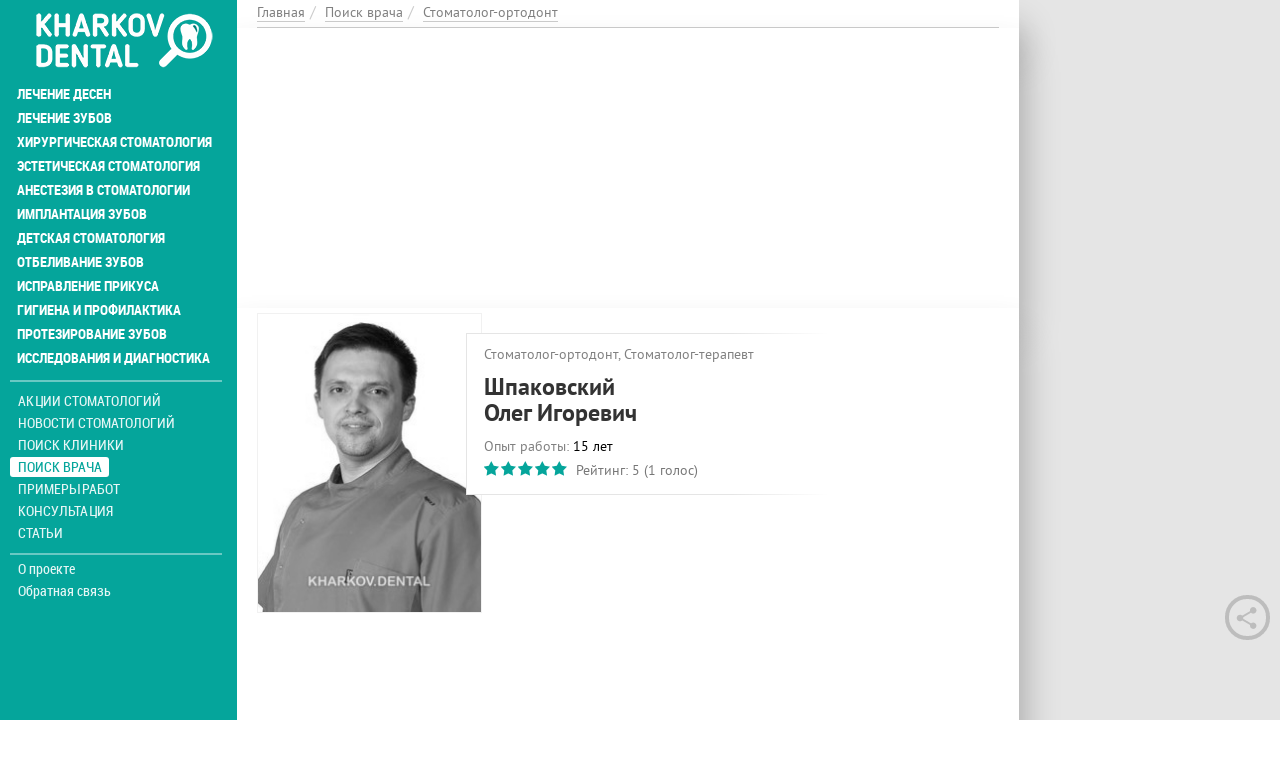

--- FILE ---
content_type: text/html; charset=utf-8
request_url: https://kharkov.dental/specialist/shpakovskiy-oleg-igorevich
body_size: 16713
content:
<!DOCTYPE html>
<html lang="ru" dir="ltr">
<head>
  <link rel="profile" href="http://www.w3.org/1999/xhtml/vocab" />
  <meta charset="utf-8">
  <meta name="viewport" content="width=device-width, initial-scale=1.0">
  <!--[if IE]><![endif]-->
<link rel="preconnect" href="//cdn.jsdelivr.net" />
<link rel="dns-prefetch" href="//cdn.jsdelivr.net" />
<link rel="dns-prefetch" href="//honeypot" />
<link rel="preconnect" href="//honeypot" />
<link rel="preconnect" href="//stackpath.bootstrapcdn.com" />
<link rel="dns-prefetch" href="//stackpath.bootstrapcdn.com" />
<link rel="dns-prefetch" href="//languages" />
<link rel="preconnect" href="//languages" />
<meta http-equiv="Content-Type" content="text/html; charset=utf-8" />
<meta property="og:image" content="https://kharkov.dental/sites/default/files/styles/large/public/images/worker/shpakovskiy-oleg-igorevich.jpg" />
<link rel="shortcut icon" href="https://kharkov.dental/sites/default/files/001.png" type="image/png" />
<meta name="description" content="Стоматолог-ортодонт, Стоматологи-терапевты Шпаковский Олег Игоревич в Харькове. Реальные отзывы пациентов о стоматологе Шпаковский Олег Игоревич. Зубной врач принимает – Стоматология Фортуна, Стоматология Стиль" />
<meta name="robots" content="follow, index" />
<meta name="rights" content="Kharkov.Dental" />
<link rel="canonical" href="https://kharkov.dental/specialist/shpakovskiy-oleg-igorevich" />
<link rel="shortlink" href="https://kharkov.dental/node/85218" />
<meta property="og:site_name" content="Харьков Дентал" />
<meta property="og:type" content="profile" />
<meta property="og:url" content="https://kharkov.dental/specialist/shpakovskiy-oleg-igorevich" />
<meta property="og:title" content="Шпаковский Олег Игоревич" />
<meta property="og:description" content="Врач-стоматолог терапевт, ортодонт.Специализируется на диагностическом исследовании, профилактике и лечении зубочелюстных аномалий у взрослых и детей.Консультирует, профессионально корректирует прикус с использованием современных методик и материалов.В своей работе использует съемную и несъемную аппаратуру: пластинки, брекеты, капы для детей и взрослых.Активно посещает западные семинары, зарубежные конгрессы, всеукраинские научные конференции по ортодонтии.Образование:" />
<meta property="og:updated_time" content="2024-03-15T10:42:49+02:00" />
<meta property="article:published_time" content="2016-01-20T18:46:51+02:00" />
<meta property="article:modified_time" content="2024-03-15T10:42:49+02:00" />
  <title>Шпаковский Олег Игоревич стоматолог в Харькове: отзывы о зубном враче, контакты, график приема</title>
  <link type="text/css" rel="stylesheet" href="https://stackpath.bootstrapcdn.com/bootstrap/3.4.1/css/bootstrap.min.css" media="all" />
<link type="text/css" rel="stylesheet" href="https://cdn.jsdelivr.net/npm/@unicorn-fail/drupal-bootstrap-styles@0.0.2/dist/3.3.1/7.x-3.x/drupal-bootstrap.min.css" media="all" />
<link type="text/css" rel="stylesheet" href="/sites/default/files/advagg_css/css__f3rbwLYGEQpTIKdpIZxbS4rjefZ8npQUwWPxCtl9GC8__AznvogCm1P7WF23c8C3UP0h8g7sGFzAhJpl3fXgIMdw__hLcndJ_f4BcEYdYDDYladTR0epLqtJUvHb2DXBgl-w8.css" media="all" />
<link type="text/css" rel="stylesheet" href="/sites/default/files/advagg_css/css__WEJ3SCyIoQuIqnwfRKoi_DU5YadtnkTwWAEu_p1idVw__KHPM3dE9g_X-19KDG5vAnTHuZngSRDBELbhtSft0WNM__hLcndJ_f4BcEYdYDDYladTR0epLqtJUvHb2DXBgl-w8.css" media="all" />
  <!-- HTML5 element support for IE6-8 -->
  <!--[if lt IE 9]>
    <script src="https://cdn.jsdelivr.net/html5shiv/3.7.3/html5shiv-printshiv.min.js"></script>
  <![endif]-->
  <link rel="preload" href="/sites/all/themes/news/fonts/ptsans-bold-webfont/ptsans-bold-webfont.woff2" as="font" type="font/woff2" crossorigin="anonymous">
  <link rel="preload" href="/sites/all/themes/news/fonts/ptsans-webfont/ptsans-webfont.woff2" as="font" type="font/woff2" crossorigin="anonymous">
  <link rel="preload" href="/sites/all/themes/news/fonts/pattaya-regular-webfont/pattaya-regular-webfont.woff2" as="font" type="font/woff2" crossorigin="anonymous">
  <link rel="preload" href="/sites/all/themes/news/fonts/roboto-condensed-bold-webfont.woff2" as="font" type="font/woff2" crossorigin="anonymous">
  <link rel="preload" href="/sites/all/themes/news/fonts/font-awesome-4.7.0/fonts/fontawesome-webfont.woff2?v=4.7.0" as="font" type="font/woff2" crossorigin="anonymous">
  <script async src="https://www.googletagmanager.com/gtag/js?id=UA-69325910-1"></script><script>window.dataLayer = window.dataLayer || []; function gtag(){dataLayer.push(arguments);} gtag('js', new Date()); gtag('config', 'UA-69325910-1'); </script>
  
<!--[if lte IE 9]>
<script type="text/javascript" src="/sites/default/files/advagg_js/js__2nu-f_-MK33dRIQaWIdLP84wUiGzIZwBgGaMto4f2kY__2pkqXjBO9pMF06nUvX11DkMECNCM7M-5Qm_bWm0bC9k__hLcndJ_f4BcEYdYDDYladTR0epLqtJUvHb2DXBgl-w8.js#ie9-" onload="if(jQuery.isFunction(jQuery.holdReady)){jQuery.holdReady(true);}"></script>
<![endif]-->

<!--[if gt IE 9]>
<script type="text/javascript" src="/sites/default/files/advagg_js/js__2nu-f_-MK33dRIQaWIdLP84wUiGzIZwBgGaMto4f2kY__2pkqXjBO9pMF06nUvX11DkMECNCM7M-5Qm_bWm0bC9k__hLcndJ_f4BcEYdYDDYladTR0epLqtJUvHb2DXBgl-w8.js#ie10+" defer="defer" onload="if(jQuery.isFunction(jQuery.holdReady)){jQuery.holdReady(true);}"></script>
<![endif]-->

<!--[if !IE]><!-->
<script type="text/javascript" src="/sites/default/files/advagg_js/js__2nu-f_-MK33dRIQaWIdLP84wUiGzIZwBgGaMto4f2kY__2pkqXjBO9pMF06nUvX11DkMECNCM7M-5Qm_bWm0bC9k__hLcndJ_f4BcEYdYDDYladTR0epLqtJUvHb2DXBgl-w8.js" defer="defer" onload="if(jQuery.isFunction(jQuery.holdReady)){jQuery.holdReady(true);}"></script>
<!--<![endif]-->
<script type="text/javascript" src="/sites/default/files/advagg_js/js__H5AFmq1RrXKsrazzPq_xPQPy4K0wUKqecPjczzRiTgQ__JIy-3lUpq3qC8JjvfOMkqOB8loYzuE93VQgLvC7HpVM__hLcndJ_f4BcEYdYDDYladTR0epLqtJUvHb2DXBgl-w8.js" defer="defer" onload="
function advagg_mod_1() {
  // Count how many times this function is called.
  advagg_mod_1.count = ++advagg_mod_1.count || 1;
  try {
    if (advagg_mod_1.count <= 40) {
      init_drupal_core_settings();

      // Set this to 100 so that this function only runs once.
      advagg_mod_1.count = 100;
    }
  }
  catch(e) {
    if (advagg_mod_1.count >= 40) {
      // Throw the exception if this still fails after running 40 times.
      throw e;
    }
    else {
      // Try again in 1 ms.
      window.setTimeout(advagg_mod_1, 1);
    }
  }
}
function advagg_mod_1_check() {
  if (window.init_drupal_core_settings && window.jQuery && window.Drupal) {
    advagg_mod_1();
  }
  else {
    window.setTimeout(advagg_mod_1_check, 1);
  }
}
advagg_mod_1_check();"></script>
<script type="text/javascript" src="/sites/default/files/advagg_js/js__jY3-3CF_aW2-zV7M-ZJG0aboHTCHOpI0LqsoubNNRFI__99YPIZYo_kwTatNTd5S2n_N4Ldq1nknP1-auCB1cxmk__hLcndJ_f4BcEYdYDDYladTR0epLqtJUvHb2DXBgl-w8.js" defer="defer"></script>
<script type="text/javascript" src="/sites/default/files/advagg_js/js__IxSHOBp_A8ieMjBfvHmDzp-SjCsS35zoFbutfg8qLrM__UK3tT6F7qxO_OcGXoNQ4hKef5GtxvJVLMtkZ5ZHSIrQ__hLcndJ_f4BcEYdYDDYladTR0epLqtJUvHb2DXBgl-w8.js" defer="defer"></script>
<script type="text/javascript">
<!--//--><![CDATA[//><!--
function init_drupal_core_settings() {jQuery.extend(Drupal.settings,{"basePath":"\/","pathPrefix":"","ajaxPageState":{"theme":"news","theme_token":"z6RA6UZz4HkWJEEc4oku2qX3_KBQj7d1GKAVduIiHoY","jquery_version":"1.10","css":{"https:\/\/stackpath.bootstrapcdn.com\/bootstrap\/3.4.1\/css\/bootstrap.min.css":1,"https:\/\/cdn.jsdelivr.net\/npm\/@unicorn-fail\/drupal-bootstrap-styles@0.0.2\/dist\/3.3.1\/7.x-3.x\/drupal-bootstrap.min.css":1,"modules\/system\/system.base.css":1,"misc\/ui\/jquery.ui.core.css":1,"misc\/ui\/jquery.ui.theme.css":1,"misc\/ui\/jquery.ui.datepicker.css":1,"sites\/all\/modules\/date\/date_popup\/themes\/jquery.timeentry.css":1,"sites\/all\/modules\/date\/date_api\/date.css":1,"sites\/all\/modules\/date\/date_popup\/themes\/datepicker.1.7.css":1,"modules\/field\/theme\/field.css":1,"sites\/all\/modules\/geofield_gmap\/geofield_gmap.css":1,"modules\/node\/node.css":1,"sites\/all\/modules\/office_hours\/office_hours.css":1,"sites\/all\/modules\/youtube\/css\/youtube.css":1,"sites\/all\/modules\/views\/css\/views.css":1,"sites\/all\/modules\/colorbox\/styles\/default\/colorbox_style.css":1,"sites\/all\/modules\/ctools\/css\/ctools.css":1,"sites\/all\/modules\/ctools\/css\/modal.css":1,"sites\/all\/modules\/modal_forms\/css\/modal_forms_popup.css":1,"sites\/all\/modules\/rate\/rate.css":1,"modules\/image\/image.css":1,"public:\/\/honeypot\/honeypot.css":1,"sites\/all\/modules\/fivestar\/css\/fivestar.css":1,"sites\/all\/modules\/ajaxblocks\/ajaxblocks.css":1,"sites\/all\/themes\/news\/fonts\/font-awesome-4.7.0\/css\/font-awesome.min.css":1,"sites\/all\/themes\/news\/style\/owl.carousel.min.css":1,"sites\/all\/themes\/news\/style\/owl.theme.default.min.css":1,"sites\/all\/themes\/news\/style\/BootstrapXL.css":1,"sites\/all\/themes\/news\/style\/main.css":1,"sites\/all\/themes\/news\/style\/template.css":1,"sites\/all\/themes\/news\/style\/media.css":1},"js":{"sites\/all\/modules\/jquery_update\/replace\/jquery\/1.10\/jquery.min.js":1,"misc\/jquery-extend-3.4.0.js":1,"misc\/jquery-html-prefilter-3.5.0-backport.js":1,"misc\/jquery.once.js":1,"misc\/drupal.js":1,"sites\/all\/modules\/jquery_dollar\/jquery_dollar.js":1,"sites\/all\/modules\/jquery_update\/replace\/ui\/ui\/minified\/jquery.ui.core.min.js":1,"sites\/all\/modules\/jquery_update\/replace\/ui\/external\/jquery.cookie.js":1,"sites\/all\/modules\/jquery_update\/replace\/misc\/jquery.form.min.js":1,"misc\/jquery-ajaxsubmit.js":1,"sites\/all\/modules\/jquery_update\/replace\/ui\/ui\/minified\/jquery.ui.datepicker.min.js":1,"modules\/locale\/locale.datepicker.js":1,"sites\/all\/modules\/date\/date_popup\/jquery.timeentry.pack.js":1,"misc\/ajax.js":1,"sites\/all\/modules\/jquery_update\/js\/jquery_update.js":1,"sites\/all\/modules\/honeypot\/js\/honeypot.js":1,"https:\/\/stackpath.bootstrapcdn.com\/bootstrap\/3.4.1\/js\/bootstrap.min.js":1,"sites\/all\/modules\/boost_captcha\/boost_captcha.js":1,"sites\/all\/modules\/geofield_gmap\/geofield_gmap.js":1,"misc\/tabledrag.js":1,"public:\/\/languages\/ru_2p5uJeCMj3JFP06H-EoDIxyn9f8O59UpgPby3Ce5R38.js":1,"sites\/all\/libraries\/colorbox\/jquery.colorbox-min.js":1,"sites\/all\/modules\/colorbox\/js\/colorbox.js":1,"sites\/all\/modules\/colorbox\/styles\/default\/colorbox_style.js":1,"sites\/all\/modules\/colorbox\/js\/colorbox_load.js":1,"sites\/all\/modules\/colorbox\/js\/colorbox_inline.js":1,"sites\/all\/themes\/bootstrap\/js\/misc\/_progress.js":1,"sites\/all\/modules\/ctools\/js\/modal.js":1,"sites\/all\/modules\/modal_forms\/js\/modal_forms_popup.js":1,"sites\/all\/modules\/date\/date_popup\/date_popup.js":1,"sites\/all\/modules\/ajax_poll\/ajax_poll.js":1,"sites\/all\/modules\/views\/js\/base.js":1,"misc\/textarea.js":1,"sites\/all\/modules\/better_exposed_filters\/better_exposed_filters.js":1,"sites\/all\/modules\/multiupload_filefield_widget\/mfw.js":1,"modules\/file\/file.js":1,"modules\/filter\/filter.js":1,"sites\/all\/modules\/ctools\/js\/auto-submit.js":1,"sites\/all\/modules\/views_selective_filters\/js\/attachBehaviours.js":1,"sites\/all\/modules\/ajaxblocks\/ajaxblocks.js":1,"sites\/all\/modules\/views\/js\/ajax_view.js":1,"sites\/all\/modules\/fivestar\/js\/fivestar.js":1,"sites\/all\/modules\/views_load_more\/views_load_more.js":1,"sites\/all\/themes\/news\/js\/script.js":1,"sites\/all\/themes\/news\/js\/owl.carousel.min.js":1,"sites\/all\/themes\/news\/js\/flexmenu.min.js":1,"sites\/all\/themes\/bootstrap\/js\/misc\/ajax.js":1,"sites\/all\/themes\/bootstrap\/js\/misc\/tabledrag.js":1,"sites\/all\/themes\/bootstrap\/js\/modules\/ctools\/js\/modal.js":1,"sites\/all\/themes\/bootstrap\/js\/modules\/filter\/filter.js":1,"sites\/all\/themes\/bootstrap\/js\/modules\/file\/file.js":1,"sites\/all\/themes\/bootstrap\/js\/modules\/views\/js\/ajax_view.js":1,"sites\/all\/themes\/bootstrap\/js\/bootstrap.js":1}},"colorbox":{"opacity":"0.85","current":"{current} \u0438\u0437 {total}","previous":"\u00ab \u041f\u0440\u0435\u0434\u044b\u0434\u0443\u0449\u0438\u0439","next":"\u0421\u043b\u0435\u0434\u0443\u044e\u0449\u0438\u0439 \u00bb","close":"\u0417\u0430\u043a\u0440\u044b\u0442\u044c","maxWidth":"98%","maxHeight":"98%","fixed":true,"mobiledetect":false,"mobiledevicewidth":"480px"},"CToolsModal":{"loadingText":"\u0417\u0430\u0433\u0440\u0443\u0437\u043a\u0430...","closeText":"\u0417\u0430\u043a\u0440\u044b\u0442\u044c \u043e\u043a\u043d\u043e","closeImage":"\u003Cimg typeof=\u0022foaf:Image\u0022 class=\u0022img-responsive\u0022 src=\u0022https:\/\/kharkov.dental\/sites\/all\/modules\/ctools\/images\/icon-close-window.png\u0022 alt=\u0022\u0417\u0430\u043a\u0440\u044b\u0442\u044c \u043e\u043a\u043d\u043e\u0022 title=\u0022\u0417\u0430\u043a\u0440\u044b\u0442\u044c \u043e\u043a\u043d\u043e\u0022 \/\u003E","throbber":"\u003Cimg typeof=\u0022foaf:Image\u0022 class=\u0022img-responsive\u0022 src=\u0022https:\/\/kharkov.dental\/sites\/all\/modules\/ctools\/images\/throbber.gif\u0022 alt=\u0022\u0417\u0430\u0433\u0440\u0443\u0437\u043a\u0430\u0022 title=\u0022\u0417\u0430\u0433\u0440\u0443\u0437\u043a\u0430...\u0022 \/\u003E"},"modal-popup-small":{"modalSize":{"type":"fixed","width":300,"height":350},"modalOptions":{"opacity":0.85,"background-color":"#000"},"animation":"fadeIn","modalTheme":"ModalFormsPopup","throbber":"\u003Cimg typeof=\u0022foaf:Image\u0022 class=\u0022img-responsive\u0022 src=\u0022https:\/\/kharkov.dental\/sites\/all\/modules\/modal_forms\/images\/loading_animation.gif\u0022 alt=\u0022\u0417\u0430\u0433\u0440\u0443\u0437\u043a\u0430...\u0022 title=\u0022\u0417\u0430\u0433\u0440\u0443\u0437\u043a\u0430\u0022 \/\u003E","closeText":"\u0417\u0430\u043a\u0440\u044b\u0442\u044c"},"modal-popup-medium":{"modalSize":{"type":"scale","width":0.8,"height":0.5},"modalOptions":{"opacity":0.85,"background-color":"#000"},"animation":"fadeIn","modalTheme":"ModalFormsPopup","throbber":"\u003Cimg typeof=\u0022foaf:Image\u0022 class=\u0022img-responsive\u0022 src=\u0022https:\/\/kharkov.dental\/sites\/all\/modules\/modal_forms\/images\/loading_animation.gif\u0022 alt=\u0022\u0417\u0430\u0433\u0440\u0443\u0437\u043a\u0430...\u0022 title=\u0022\u0417\u0430\u0433\u0440\u0443\u0437\u043a\u0430\u0022 \/\u003E","closeText":"\u0417\u0430\u043a\u0440\u044b\u0442\u044c"},"modal-popup-large":{"modalSize":{"type":"fixed","width":0.8,"height":0.8},"modalOptions":{"opacity":0.85,"background-color":"#000"},"animation":"fadeIn","modalTheme":"ModalFormsPopup","throbber":"\u003Cimg typeof=\u0022foaf:Image\u0022 class=\u0022img-responsive\u0022 src=\u0022https:\/\/kharkov.dental\/sites\/all\/modules\/modal_forms\/images\/loading_animation.gif\u0022 alt=\u0022\u0417\u0430\u0433\u0440\u0443\u0437\u043a\u0430...\u0022 title=\u0022\u0417\u0430\u0433\u0440\u0443\u0437\u043a\u0430\u0022 \/\u003E","closeText":"\u0417\u0430\u043a\u0440\u044b\u0442\u044c"},"jquery":{"ui":{"datepicker":{"isRTL":false,"firstDay":"1"}}},"datePopup":{"edit-field-comment-data-und-0-value-datepicker-popup-0":{"func":"datepicker","settings":{"changeMonth":true,"changeYear":true,"autoPopUp":"focus","closeAtTop":false,"speed":"immediate","firstDay":1,"dateFormat":"dd.mm.yy","yearRange":"-3:+0","fromTo":false,"syncEndDate":false,"defaultDate":"0y"}}},"better_exposed_filters":{"views":{"offers":{"displays":{"block_2":{"filters":[]}}},"paragraphs_navigation":{"displays":{"block_1":{"filters":[]}}},"new_by_theme":{"displays":{"block":{"filters":[]}}},"polls":{"displays":{"block_1":{"filters":[]}}},"organization_news":{"displays":{"block_1":{"filters":[]}}},"term_person":{"displays":{"attachment_2":{"filters":[]},"attachment_1":{"filters":[]},"block_5":{"filters":{"type":{"required":false},"academic":{"required":false},"gender":{"required":false}}}}},"term_place":{"displays":{"block_7":{"filters":[]}}}},"datepicker":false,"slider":false,"settings":[],"autosubmit":false},"urlIsAjaxTrusted":{"\/specialist\/shpakovskiy-oleg-igorevich":true,"\/views\/ajax":true,"\/file\/ajax\/field_galery\/und\/form-usKpu910zJc-e2BO7DQjE9pyaMnv1Rd0xaccDb5qWMI":true,"\/comment\/reply\/85218":true,"\/specialists":true},"views":{"ajax_path":"\/views\/ajax","ajaxViews":{"views_dom_id:73b6c50c2a065145c60d72fc3b77ba60":{"view_name":"organization_news","view_display_id":"block_1","view_args":"85218","view_path":"node\/85218","view_base_path":null,"view_dom_id":"73b6c50c2a065145c60d72fc3b77ba60","pager_element":"5"},"views_dom_id:3e9c541af8313b29a522a0258420b5bb":{"view_name":"organization_news","view_display_id":"block_1","view_args":"85218","view_path":"node\/85218","view_base_path":null,"view_dom_id":"3e9c541af8313b29a522a0258420b5bb","pager_element":"5"},"views_dom_id:aba9cf783ab7098ff6d65b38729a944b":{"view_name":"term_person","view_display_id":"block_5","view_args":"","view_path":"node\/85218","view_base_path":"specialists","view_dom_id":"aba9cf783ab7098ff6d65b38729a944b","pager_element":"1"}}},"wysiwyg":{"triggers":{"edit-comment-body-und-0-value":{"field":"edit-comment-body-und-0-value","resizable":1,"activeFormat":"plain_text"}}},"tableDrag":{"edit-field-galery-und-table":{"edit-field-galery-und-weight":[{"target":"edit-field-galery-und-weight","source":"edit-field-galery-und-weight","relationship":"sibling","action":"order","hidden":true,"limit":0},{"target":"edit-field-galery-und-weight","source":"edit-field-galery-und-weight","relationship":"sibling","action":"order","hidden":true,"limit":0}]}},"mfw":{"elements":{"#edit-field-galery-und-0-upload":"png,gif,jpg,jpeg"}},"ajax":{"edit-field-galery-und-0-upload-button":{"wrapper":"edit-field-galery-und-ajax-wrapper","effect":"fade","progress":{"type":"throbber","message":null},"event":"mousedown","keypress":true,"prevent":"click","url":"\/file\/ajax\/field_galery\/und\/form-usKpu910zJc-e2BO7DQjE9pyaMnv1Rd0xaccDb5qWMI","submit":{"_triggering_element_name":"field_galery_und_0_upload_button","_triggering_element_value":"\u0417\u0430\u043a\u0430\u0447\u0430\u0442\u044c"}}},"honeypot":{"jsToken":"js_token:1035392811|sBprxXLl5wtL6AiNpO3JOvpPz7cYaiqwDvSmAvJ-9Rs"},"ajaxblocks":"blocks=block-44\/block-45\u0026path=node\/85218","bootstrap":{"anchorsFix":"0","anchorsSmoothScrolling":"0","formHasError":1,"popoverEnabled":0,"popoverOptions":{"animation":1,"html":0,"placement":"right","selector":"","trigger":"click","triggerAutoclose":1,"title":"","content":"","delay":0,"container":"body"},"tooltipEnabled":0,"tooltipOptions":{"animation":1,"html":0,"placement":"auto left","selector":"","trigger":"hover focus","delay":0,"container":"body"}}}); 
if(jQuery.isFunction(jQuery.holdReady)){jQuery.holdReady(false);}} if(window.jQuery && window.Drupal){init_drupal_core_settings();}
//--><!]]>
</script>
</head>
<body class="html not-front not-logged-in two-sidebars page-node page-node- page-node-85218 node-type-person place-type-0">
<div class="new-year-tracery-block">
</div>
  <div class="main-wrapper">
	  <div id="skip-link">
		<a href="#main-content" class="element-invisible element-focusable">Перейти к основному содержанию</a>
	  </div>
	  	  <div id="myNav" class="overlay">
			<a class="navbar-brand custom-nav-br" href="/" title="Главная">
			<img class="img-responsive" src="https://kharkov.dental/sites/default/files/logo-kharkov-dental_0.png" alt="Главная" />
		</a>
		<a href="javascript:void(0)" class="closebtn" onclick="closeNav()">+</a>
	<div class="overlay-content">
					<ul id="mainUl" class="over-ul"><li class="first expanded"><a href="/services/lechenie-desen" title="Лечение десен">Лечение десен</a></li>
<li class="expanded"><a href="/services/lechenie-zubov" title="Лечение зубов">Лечение зубов</a></li>
<li class="expanded"><a href="/services/hirurgicheskaya-stomatologiya" title="Хирургическая стоматология">Хирургическая стоматология</a></li>
<li class="expanded"><a href="/services/esteticheskaya-stomatologiya" title="Эстетическая стоматология">Эстетическая стоматология</a></li>
<li class="expanded"><a href="/services/anesteziya-v-stomatologii" title="Анестезия в стоматологии">Анестезия в стоматологии</a></li>
<li class="expanded"><a href="/services/implantaciya-zubov" title="Имплантация зубов">Имплантация зубов</a></li>
<li class="expanded"><a href="/services/detskaya-stomatologiya" title="Детская стоматология">Детская стоматология</a></li>
<li class="expanded"><a href="/service/otbelivanie-zubov" title="Отбеливание зубов">Отбеливание зубов</a></li>
<li class="expanded"><a href="/services/ortodontiya-ispravlenie-prikusa" title="Исправление прикуса">Исправление прикуса</a></li>
<li class="expanded"><a href="/service/gigiena-i-profilaktika" title="Профилактика и гигиена">Гигиена и профилактика</a></li>
<li class="expanded"><a href="/services/protezirovanie-zubov" title="Протезирование зубов">Протезирование зубов</a></li>
<li class="last expanded"><a href="/services/issledovaniya-i-diagnostika" title="Исследования и диагностика">Исследования и диагностика</a></li>
</ul>				    <ul class="detached"><li class="first leaf menu-mlid-2004"><a href="/offers" title="">Акции стоматологий</a></li>
<li class="leaf has-children menu-mlid-1881"><a href="/lenta" title="">Новости стоматологий</a></li>
<li class="leaf has-children menu-mlid-902"><a href="/places" title="">Поиск клиники</a></li>
<li class="leaf has-children active-trail menu-mlid-2003 active"><a href="/specialists" title="" class="active-trail">Поиск врача</a></li>
<li class="leaf has-children menu-mlid-2005"><a href="/portfolio">Примеры работ</a></li>
<li class="leaf menu-mlid-2035"><a href="/questions">Консультация</a></li>
<li class="last leaf has-children menu-mlid-2006"><a href="/articles">Статьи</a></li>
</ul><ul class="nav-footer"><li class="first leaf menu-mlid-2002"><a href="/o-proekte">О проекте</a></li>
<li class="last leaf menu-mlid-2041"><a href="/feedback" title="">Обратная связь</a></li>
</ul>	</div>
</div>
<div class="container-fluid">
	<div class="col-xs-12 openbar">
		<a href="/" title="Главная">
			<img class="img-responsive" src="https://kharkov.dental/sites/default/files/logo-kharkov-dental_0.png" alt="Главная" />
		</a>
		<span onclick="openNav()">☰</span>
	</div>
</div>

	<div class="container-fluid cont-bread">
        <div class="hidden-xs-down col-lg-9" itemscope itemtype="http://schema.org/BreadcrumbList"><ol class="breadcrumb"><li itemprop="itemListElement" itemscope itemtype="https://schema.org/ListItem"><a itemtype="https://schema.org/Thing" itemprop="item" href="/"><span itemprop="name">Главная</span></a><meta itemprop="position" content="1" /></li><li itemprop="itemListElement" itemscope itemtype="https://schema.org/ListItem"><a itemtype="https://schema.org/Thing" itemprop="item" href="/specialists" title=""><span itemprop="name">Поиск врача</span></a><meta itemprop="position" content="2" /></li><li itemprop="itemListElement" itemscope itemtype="https://schema.org/ListItem"><a itemtype="https://schema.org/Thing" itemprop="item" href="/specialist/stomatolog-ortodont" title="Стоматолог-ортодонт"><span itemprop="name">Стоматолог-ортодонт</span></a><meta itemprop="position" content="3" /></li></ol></div>
    </div>
	

	<div class="container-fluid">
					    <div id="block-block-44" class="block-block col-xs-12 col-lg-9">
	<div id="block-block-44-ajax-content" class="ajaxblocks-wrapper-8"></div></div>							<div class="col-lg-3 banner-full text-left">    <ins class="adsbygoogle"
     style="display:block"
     data-ad-client="ca-pub-7273664471331744"
     data-ad-slot="9807337135"
     data-ad-format="auto"
     data-full-width-responsive="true"></ins>
<script>
     (adsbygoogle = window.adsbygoogle || []).push({});
</script></div>
			</div>


	<div class="container-fluid double-col">
		<div class="col-xs-12 col-lg-9">
						<div class="row">
				<div class="col-xs-12">
																														    <article id="person-85218" itemscope itemtype="http://schema.org/Physician" about="/specialist/shpakovskiy-oleg-igorevich" typeof="sioc:Item foaf:Document">
	<div class="clinics-item person-full slim-border-for-cl-item photo-visible photo-in-left clinics-item-with-desc desc-view">
		<div class="clinic-item-content">
							<meta itemprop="image" content="https://kharkov.dental/sites/default/files/styles/large/public/images/worker/shpakovskiy-oleg-igorevich.jpg"><div class="clinic-item-left colored-in-black-and-white"><img typeof="foaf:Image" class="img-responsive" src="https://kharkov.dental/sites/default/files/styles/personlist_300x300/public/images/worker/shpakovskiy-oleg-igorevich.jpg" width="225" height="300" alt="Шпаковский Олег Игоревич" title="Шпаковский Олег Игоревич" /></div>				         <div class="cl-item-text-content">
				<div class="">
					<div class="">
						<div class="position-and-experience">
							<meta itemprop="medicalspecialty" content="http://schema.org/Dentistry"/>
							<div class="cl-it-info">


  Стоматолог-ортодонт, Стоматолог-терапевт




</div>						</div>
						<div class="cl-it-info">
							<h1 class="big-head" itemprop="name">
								Шпаковский<br />Олег Игоревич							</h1>
						</div>
						<div class="position-and-experience">
							<div class="cl-it-info"><span class="gray-text">Опыт работы:</span> <span class="green-text"><span class="date-display-interval">15 лет</span></span></div><div class="cl-it-info" itemprop="aggregateRating" itemscope itemtype="http://schema.org/AggregateRating"><div class="clearfix fivestar-average-stars fivestar-average-text"><div class="fivestar-static-item"><div class="form-item form-type-item form-group"><div class="fivestar-default"><div class="fivestar-widget-static fivestar-widget-static-vote fivestar-widget-static-5 clearfix"><div class="star star-1 star-odd star-first"><span class="on">5</span></div><div class="star star-2 star-even"><span class="on"></span></div><div class="star star-3 star-odd"><span class="on"></span></div><div class="star star-4 star-even"><span class="on"></span></div><div class="star star-5 star-odd star-last"><span class="on"></span></div></div></div><div class="help-block"><div class="fivestar-summary fivestar-summary-average-count"><span class="average-rating">Рейтинг: <span>5</span></span> <span class="total-votes">(<span>1</span> голос)</span></div></div></div></div></div><meta itemprop="itemReviewed" content="Шпаковский Олег Игоревич"/><meta itemprop="reviewCount" content="1"/><meta itemprop="ratingValue" content="5"/><meta itemprop="bestRating" content="5"><meta itemprop="worstRating" content="1"></div>						</div>
					</div>
									</div>
	         </div>
											<div class="clinic-item-right clinic-item-desc"><!-- kharkov.dental > Адаптив -->
<ins class="adsbygoogle"
     style="display:block"
     data-ad-client="ca-pub-7273664471331744"
     data-ad-slot="4102866234"
     data-ad-format="auto"
     data-full-width-responsive="true"></ins>
<script>
(adsbygoogle = window.adsbygoogle || []).push({});
</script></div>
			
						
		</div>
		
		<div class="places-block"><h2 class="places-title">Шпаковский Олег Игоревич <span class="gray-text">принимает по адресу:</span></h2>        
  
    
      <ul class="places-list">          <li class="places-item">  
          <div class="place-item-info" itemprop="hospitalAffiliation" itemscope itemtype="http://schema.org/Hospital">

<meta itemprop="name" content="Стиль на Мироносицкой" />
<div class="cl-it-info place-adress green-text" itemscope="" itemprop="address" itemtype="http://schema.org/PostalAddress">
<a href="/place/stomatologicheskaya-klinika-stil-na-mironosickoy" title="Стиль на Мироносицкой"><span itemprop="AddressLocality">Харьков</span>, <span itemprop="streetAddress">Мироносицкая, 13</span></a>
</div>
</div>  </li>
          <li class="places-item">  
          <div class="place-item-info" itemprop="hospitalAffiliation" itemscope itemtype="http://schema.org/Hospital">

<meta itemprop="name" content="Фортуна на Киевской" />
<div class="cl-it-info place-adress green-text" itemscope="" itemprop="address" itemtype="http://schema.org/PostalAddress">
<a href="/place/stomatologicheskaya-klinika-fortuna" title="Фортуна на Киевской"><span itemprop="AddressLocality">Харьков</span>, <span itemprop="streetAddress">Шевченко, 133</span></a>
</div>
</div>  </li>
      </ul>
  
  
  
    
  </div><div class="places-block old-places-work"><h2 class="places-title">Шпаковский Олег Игоревич <span class="gray-text">ранее работал в:</span></h2><ul class="places-list"><li class="places-item"><a href="/place/esteticheskaya-stomatologiya-bella-vista">Эстетическая стоматология Bella Vista</a></li></ul></div><div class="appointment-block"><div class="appointment-top"><div class="appointment-link"><a class="product-item-btn ctools-use-modal ctools-modal-modal-popup-small" href="/modal_forms/nojs/webform/86427?person=85218" class="product-item-btn">Запись на прием</a></span></div><div class="appointment-link-text">Ваша заявка отправляется напрямую в организацию где работает Шпаковский Олег Игоревич</div></div><div class="appointment-info"><span class="appointment-info-icon"></span><span class="appointment-info-text">Запись на прием через сайт Харьков Дентал — это качественное и результативное лечение с использованием сертифицированных материалов по доступным ценам!</span></div></div>	</div>

		
		
	<div class="descriptions body-text" itemprop="description"><p>Врач-стоматолог терапевт, ортодонт.</p><p>Специализируется на диагностическом исследовании, профилактике и лечении зубочелюстных аномалий у взрослых и детей.</p><p>Консультирует, профессионально корректирует прикус с использованием современных методик и материалов.</p><p>В своей работе использует съемную и несъемную аппаратуру: пластинки, брекеты, капы для детей и взрослых.</p><p>Активно посещает западные семинары, зарубежные конгрессы, всеукраинские научные конференции по ортодонтии.</p><p><strong>Образование:</strong></p><ul><li>2009 г. - Окончил Харьковский национальный медицинский университет, стоматологический факультет;</li><li>2009-2011 гг. - Интернатура на базе КЗОЗ «Стоматологическая поликлиника №1»: Харьковская академия последипломного образования;</li><li>2011-2013 гг. - Клиническая ординатура на кафедре стоматологии детского возраста, ортодонтии и имплантологии ХМАПО.</li></ul><p><strong>Курсы повышения квалификации:</strong></p><ul><li>2014 г. - Лекционно-практический курс «Раннее ортодонтическое лечение. Использование съемной ортодонтической аппаратуры»;</li><li>2015 г. - Научно-практическая конференция «Харьковский ортодонтический форум»;</li><li>2015 г. - Ортодонтический курс «Лікування патологій класу II. FORSUS. Коректор класу II і не тільки»;</li><li>2016 г. - Сертификационный мастер-класс «система прозрачных капп Easy Align»;</li><li>2016 г. - Лекционный курс «Функциональная окклюзия в эстетической стоматологии»;</li><li>2016 г. - Конференция «Ортодонтонтичні зустрічі на березі Дніпра»;</li><li>2016 г. - 2-й Украинский ортодонтический конгресс «Інноваційні підходи в лікуванні та профілактиці ортодонтичної патології»;</li><li>2016 г. - Лекционный курс «Current concepts in management of TMD. Orthodontic and restorative treatment options» Anoop Sondhi;</li><li>2017 г. - Научно-практическая конференция «2-ой Харьковский ортодонтический форум»;</li><li>2017 г. - Лекционный курс «Биомеханика в ортодонтии»;</li><li>2017 г. - Мастер-класс «Протокол КЛКТ оцінки ортодонтом. Визначення завдань ортодонтичного лікування. Дентальна компенсація при скелетних оклюзійних аномаліях. Обмеження»;</li><li>2017 г. - Лекционный курс «Рентгенологічні, клінічні, біохімічні аспекти мищелкової резорбції СНЩС. Апаратне лікування, що направлене на досягнення суглобової і оклюзійної рівноваги»;</li><li>2018 г. - Семинар «Orthognatic orthodontic – malocclusion concept and  treatment approach. What is the TMD, RP-TRP concept». Prof. Sadao Sato.</li></ul></div>						<h2 id="comments" class="main-page-heading">Отзывы <span class="gray-text">о стоматологе Шпаковский Олег Игоревич</span></h2><div id="comments" class="comment-wrapper reviews">
			<div class="review-items">
			<a id="comment-4825"></a>
<div class="comment comment-by-anonymous review-item" about="/comment/4825#comment-4825" typeof="sioc:Post sioct:Comment" itemprop="review" itemscope itemtype="https://schema.org/Review">
    <div class="review-head">
	<div class="element-invisible" itemprop="itemReviewed" itemscope itemtype="https://schema.org/Physician"><meta itemprop="name" content="Шпаковский Олег Игоревич" /><meta itemprop="image" content="https://kharkov.dental/sites/default/files/styles/large/public/images/worker/shpakovskiy-oleg-igorevich.jpg" /></div>	<span class="name-of-reviewer" itemprop="author" itemscope itemtype="https://schema.org/Person"><span itemprop="name">Степан</span></span>
	<span class="gray-text post-date" itemprop="datePublished" content="2020-12-12T02:12:00+02:00"> — 12.12.2020 в 2:12</span>
	<span class="recommend">Рекомендую</span><div class="star-rate" itemprop="reviewRating" itemscope itemtype="https://schema.org/Rating"><meta itemprop="ratingValue" content="5" /><meta itemprop="bestRating" content="5" /><meta itemprop="worstRating" content="1" /><div class="clearfix fivestar-average-stars"><div class="fivestar-static-item"><div class="form-item form-type-item form-group"><div class="fivestar-default"><div class="fivestar-widget-static fivestar-widget-static-vote fivestar-widget-static-5 clearfix"><div class="star star-1 star-odd star-first"><span class="on">5</span></div><div class="star star-2 star-even"><span class="on"></span></div><div class="star star-3 star-odd"><span class="on"></span></div><div class="star star-4 star-even"><span class="on"></span></div><div class="star star-5 star-odd star-last"><span class="on"></span></div></div></div><div class="help-block"><div class="fivestar-summary fivestar-summary-"></div></div></div></div></div></div>  </div>
  <div class="content" itemprop="reviewBody">
    <p>Внимательный, аккуратный и грамотный и честный специалист. Обаятельный и отзывчивый человек.</p>
  </div>
  <div class="reply"><ul class="links list-inline"><li class="comment-reply first last"><a href="/comment/reply/85218/4825">ответить</a></li>
</ul></div>
</div>
		</div>
				<form class="comment-form user-info-from-cookie honeypot-timestamp-js form-block" enctype="multipart/form-data" action="/comment/reply/85218" method="post" id="comment-form" accept-charset="UTF-8"><h3 class="head-before-text-ar">Добавить комментарий</h3>
<div class="row">
	<div class="col-xs-12 col-sm-6">
		<input placeholder="Ваше имя" class="form-control form-text" type="text" id="edit-name" name="name" value="" size="30" maxlength="60" />		
    
        <input class="date-clear form-control form-text" placeholder="Дата посещения" type="text" id="edit-field-comment-data-und-0-value-datepicker-popup-0" name="field_comment_data[und][0][value][date]" value="" size="20" maxlength="30" />  

 
	</div>
			<div class="col-xs-12 col-sm-6">
			<input class="text-full form-control form-text" placeholder="Телефон" type="text" id="edit-field-comment-phone-und-0-value" name="field_comment_phone[und][0][value]" value="" size="60" maxlength="255" /><input placeholder="Ваш e-mail" class="form-control form-text" type="text" id="edit-mail" name="mail" value="" size="30" maxlength="64" />		</div>
	</div>
		<div class="row test-item">
		<div class="col-xs-12 col-md-6">
			<div class="comment-item-label">Вы бы рекомендовали этого врача?</div>
			<div class="comment-item-value"> <label class="control-label" for="edit-field-comment-recommendation-und-yes"><input type="radio" id="edit-field-comment-recommendation-und-yes" name="field_comment_recommendation[und]" value="yes" class="form-radio" />Да</label>
 <label class="control-label" for="edit-field-comment-recommendation-und-no"><input type="radio" id="edit-field-comment-recommendation-und-no" name="field_comment_recommendation[und]" value="no" class="form-radio" />Нет</label>
 <label class="control-label" for="edit-field-comment-recommendation-und-yes-no"><input type="radio" id="edit-field-comment-recommendation-und-yes-no" name="field_comment_recommendation[und]" value="yes_no" checked="checked" class="form-radio" />Не определился(-ась)</label>
</div>
		</div>
		
					<div class="col-xs-12 col-md-6">
				<div class="comment-item-value"><div class="field-type-fivestar field-name-field-globalrating field-widget-stars form-wrapper form-group" id="edit-field-globalrating"><div  class="clearfix fivestar-user-stars fivestar-form-item fivestar-default"><div class="form-item form-item-field-globalrating-und-0-rating form-type-fivestar form-group"> <label class="control-label" for="edit-field-globalrating-und-0-rating">Ваша оценка <span class="form-required" title="Это поле обязательно для заполнения.">*</span></label>
<div class="form-item form-item-field-globalrating-und-0-rating form-type-select form-group"><select class="form-control form-select required" id="edit-field-globalrating-und-0-rating--2" name="field_globalrating[und][0][rating]"><option value="-">Выберите оценку</option><option value="20">Give Шпаковский Олег Игоревич 1/5</option><option value="40">Give Шпаковский Олег Игоревич 2/5</option><option value="60">Give Шпаковский Олег Игоревич 3/5</option><option value="80">Give Шпаковский Олег Игоревич 4/5</option><option value="100">Give Шпаковский Олег Игоревич 5/5</option></select></div></div></div></div></div>
			</div>
			</div>
 
<h3 class="head-before-text-ar">Пожалуйста, напишите ваш отзыв</h3>
<div class="field-type-text-long field-name-comment-body field-widget-text-textarea form-wrapper form-group" id="edit-comment-body"><div id="comment-body-add-more-wrapper"><div class="text-format-wrapper"><div class="has-error form-item form-item-comment-body-und-0-value form-type-textarea form-group"><div class="form-textarea-wrapper resizable"><textarea class="text-full wysiwyg form-control form-textarea required" id="edit-comment-body-und-0-value" name="comment_body[und][0][value]" cols="60" rows="5"></textarea></div></div></div>
</div></div>	<div class="comment-photo">
		<h3 class="head-before-text-ar">Вы можете добавить фото</h3>
		<div class="row">
			<div class="col-xs-12 comment-photo-item">
				<div class="field-type-image field-name-field-galery field-widget-image-miw form-wrapper form-group" id="edit-field-galery"><div class="field-type-image field-name-field-galery field-widget-image-miw form-wrapper form-group" id="edit-field-galery"><div id="edit-field-galery-und-ajax-wrapper"><fieldset  id="edit-field-galery-und" class="panel panel-default form-wrapper">
    <div class="panel-body" id="edit-field-galery-und-body--2">
        <div class="form-item form-item-field-galery-und-0 form-type-mfw-managed-file form-group"> <label class="control-label" for="edit-field-galery-und-0-upload">Добавить новый файл</label>
<div class="image-widget form-managed-file clearfix"><div class="image-widget-data"><input multiple="multiple" class="form-control form-file" type="file" id="edit-field-galery-und-0-upload" name="files[field_galery_und_0][]" size="22" /><button type="submit" id="edit-field-galery-und-0-upload-button" name="field_galery_und_0_upload_button" value="Закачать" class="btn btn-primary form-submit icon-before"><span class="icon glyphicon glyphicon-upload" aria-hidden="true"></span>
 Закачать</button>
<input type="hidden" name="field_galery[und][0][_weight]" value="0" />
<input type="hidden" name="field_galery[und][0][fid]" value="0" />
<input type="hidden" name="field_galery[und][0][display]" value="1" />
</div></div><div class="help-block">Максимальный размер файла: <strong>5 МБ</strong>.<br />Допустимые типы файлов: <strong>png gif jpg jpeg</strong>.<br />Изображение должно быть меньше <strong>1200x1200</strong> пикселей.</div></div>  </div>
</fieldset>
</div></div></div>			</div>
		</div>
	</div>
<div class="row">
	<div class="col-xs-12">
		<button type="submit" id="edit-submit" name="op" value="Отправить" class="btn btn-primary form-submit icon-before">
 Отправить</button>
		 
	</div>
</div>
<input type="hidden" name="form_build_id" value="form-usKpu910zJc-e2BO7DQjE9pyaMnv1Rd0xaccDb5qWMI" />
<input type="hidden" name="form_id" value="comment_node_person_form" />
<input type="hidden" name="honeypot_time" value="no_js_available" />
<div class="url-textfield"><div class="form-item form-item-url form-type-textfield form-group"> <label class="control-label" for="edit-url">Leave this field blank</label>
<input autocomplete="off" class="form-control form-text" type="text" id="edit-url" name="url" value="" size="20" maxlength="128" /></div></div></form>	</div></article>
<h2 id="nearplace" class="main-page-heading">Ведущие врачи-стоматологи Харькова</h2><div class="view-term-person view-dom-id-aba9cf783ab7098ff6d65b38729a944b">
          	  <div class="person-filter"><form class="ctools-auto-submit-full-form" action="/specialists" method="get" id="views-exposed-form-term-person-block-5" accept-charset="UTF-8">								<div class="form-item form-item-type form-type-select form-group"><select class="form-control form-select" id="edit-type" name="type"><option value="All" selected="selected">Выберите специализацию</option><option value="20307">Стоматолог-гнатолог</option><option value="20248">Стоматолог-имплантолог</option><option value="20252">Стоматолог-ортопед</option><option value="20255">Стоматолог-хирург</option><option value="20254">Стоматологи-терапевты</option></select></div>											<div class="form-item form-item-academic form-type-select form-group"><select class="form-control form-select" id="edit-academic" name="academic"><option value="All" selected="selected">Выберите ученую степень</option><option value="20725">Врач высшей категории</option></select></div>											<div class="form-item form-item-gender form-type-select form-group"><select class="form-control form-select" id="edit-gender" name="gender"><option value="All" selected="selected">Выберите пол специалиста</option><option value="m">мужской</option><option value="w">женский</option></select></div>			<button class="ctools-use-ajax ctools-auto-submit-click js-hide btn btn-info form-submit" type="submit" id="edit-submit-term-person" name="" value="Применить">Применить</button>
</form></div>
  
  
  	<div class="view-content row row-flex">
	  <div class="col-12 col-xs-12 col-sm-6 col-md-6">  
          <div class="clinics-item associate associate-little doctor-item photo-visible">
<div class="globalrating personlist-rating"><div class="clearfix fivestar-average-stars"><div class="fivestar-static-item"><div class="form-item form-type-item form-group"><div class="fivestar-default"><div class="fivestar-widget-static fivestar-widget-static-vote fivestar-widget-static-5 clearfix"><div class="star star-1 star-odd star-first"><span class="on">5</span></div><div class="star star-2 star-even"><span class="on"></span></div><div class="star star-3 star-odd"><span class="on"></span></div><div class="star star-4 star-even"><span class="on"></span></div><div class="star star-5 star-odd star-last"><span class="on"></span></div></div></div><div class="help-block"><div class="fivestar-summary fivestar-summary-"></div></div></div></div></div></div>
<div class="clinic-item-content">
<div class="cl-it-info"><span class="gray-text text-uppercase">


  Ортопед, Терапевт, Хирург




</span></div>
<div class="cl-it-info"><a href="/specialist/pilipenko-dmitriy-vladimirovich" title="Пилипенко Дмитрий Владимирович" class="clinic-ancor">Пилипенко<br />Дмитрий Владимирович</a></div>

<div class="cl-it-info"><span class="gray-text">Опыт работы: </span><span class="date-display-interval">18 лет</span></div>
<div class="cl-it-info"><a class="place-of-work bold" href="/specialist/pilipenko-dmitriy-vladimirovich">Работает в 1-й клинике</a></div>
<div class="clinic-item-right"><img typeof="foaf:Image" class="img-responsive" src="https://kharkov.dental/sites/default/files/styles/personlist_250x271/public/images/worker/f44f7c56-c2ae-4e84-bd36-a65219693195.jpeg" width="225" height="300" alt="Пилипенко Дмитрий Владимирович" title="Пилипенко Дмитрий Владимирович" /></div>
</div>
<span class="bottom-bage">Эксперт Харьков Дентал</span>
</div>  </div><div class="col-12 col-xs-12 col-sm-6 col-md-6">  
          <div class="clinics-item associate associate-little doctor-item photo-visible">
<div class="globalrating personlist-rating"><div class="clearfix fivestar-average-stars"><div class="fivestar-static-item"><div class="form-item form-type-item form-group"><div class="fivestar-default"><div class="fivestar-widget-static fivestar-widget-static-vote fivestar-widget-static-5 clearfix"><div class="star star-1 star-odd star-first"><span class="on">4.875</span></div><div class="star star-2 star-even"><span class="on"></span></div><div class="star star-3 star-odd"><span class="on"></span></div><div class="star star-4 star-even"><span class="on"></span></div><div class="star star-5 star-odd star-last"><span class="on" style="width: 87.5%"></span></div></div></div><div class="help-block"><div class="fivestar-summary fivestar-summary-"></div></div></div></div></div></div>
<div class="clinic-item-content">
<div class="cl-it-info"><span class="gray-text text-uppercase">


  Имплантолог, Ортопед, Хирург, Гнатолог




</span></div>
<div class="cl-it-info"><a href="/specialist/sendeckiy-pavel-nikolaevich" title="Сендецкий  Павел  Николаевич" class="clinic-ancor">Сендецкий <br />Павел  Николаевич</a></div>
<div class="cl-it-info"><span class="gray-text">Врач высшей категории</span></div>
<div class="cl-it-info"><span class="gray-text">Опыт работы: </span><span class="date-display-interval">20 лет</span></div>
<div class="cl-it-info"><a class="place-of-work bold" href="/specialist/sendeckiy-pavel-nikolaevich">Работает в 2-х клиниках</a></div>
<div class="clinic-item-right"><img typeof="foaf:Image" class="img-responsive" src="https://kharkov.dental/sites/default/files/styles/personlist_250x271/public/images/worker/72db2b8b-9c72-4074-b029-8d0f78f1df66.jpeg" width="225" height="300" alt="Сендецкий  Павел  Николаевич" title="Сендецкий  Павел  Николаевич" /></div>
</div>
<span class="bottom-bage">Эксперт Харьков Дентал</span>
</div>  </div>	</div>
  
  
  
  
    
  </div>				</div>
				<div class="col-xs-12">
					    <div id="block-block-45" class="block-block">
		<div id="block-block-45-ajax-content" class="ajaxblocks-wrapper-8"></div></div>				</div>
			</div>
		</div>
	</div>


	<footer class="container-fluid">
        <div class="col-xs-12 col-lg-9">
        	<div class="row footer-content-wrapper">
	            					    <div id="block-menu-block-10" class="block-menu-block col-xs-12 col-md-4">
			<p class="section">Рейтинги</p>
		<ul class="foot-ul"><li class="first leaf menu-mlid-2303"><a href="/rating" title="">Рейтинг стоматологий</a></li>
<li class="leaf menu-mlid-2304"><a href="/specialists-rating" title="">Рейтинг стоматологов</a></li>
<li class="last leaf menu-mlid-2305"><a href="/insurance-rating" title="">Рейтинг страховых компаний</a></li>
</ul></div><div id="block-menu-block-3" class="block-menu-block col-xs-12 col-md-4">
			<p class="section">Пациенту</p>
		<ul class="foot-ul"><li class="first leaf menu-mlid-2286"><a href="/places" title="">Найти клинику</a></li>
<li class="leaf menu-mlid-2287"><a href="/specialists" title="">Найти стоматолога</a></li>
<li class="last leaf menu-mlid-2308"><a href="/offers" title="">Акции</a></li>
</ul></div><div id="block-menu-block-11" class="block-menu-block col-xs-12 col-md-4">
			<p class="section">Рекламодателям</p>
		<ul class="foot-ul"><li class="first leaf menu-mlid-2288"><a href="/o-proekte" title="">О проекте</a></li>
<li class="last leaf menu-mlid-2871"><a href="https://stomatolog.city/places" title="">Стоматология Украины</a></li>
</ul></div><div id="block-copyright-block-copyright-block" class="block-copyright-block col-xs-12">
		<p class="grey-lg">Все права защищены. © Харьков Дентал, 2015-2026</p></div>					            		    </div>
        </div>
    </footer>
<div class="fixed-bottom-block">
	<div class="contact-icons-block">
		<div class="contact-icons-wrapper">
			<a href="https://telegram.me/share/url?url=https://kharkov.dental/specialist/shpakovskiy-oleg-igorevich&text=Шпаковский+Олег+Игоревич" rel="noreferrer" target="_parent" class="telegram" title="Поделиться в Telegram">
				<svg version="1.1" xmlns="http://www.w3.org/2000/svg" xmlns:xlink="http://www.w3.org/1999/xlink" viewBox="0 0 300 300" xml:space="preserve" width="19px" height="15px">
				    <path d="M5.299,144.645l69.126,25.8l26.756,86.047c1.712,5.511,8.451,7.548,12.924,3.891l38.532-31.412 c4.039-3.291,9.792-3.455,14.013-0.391l69.498,50.457c4.785,3.478,11.564,0.856,12.764-4.926L299.823,29.22 c1.31-6.316-4.896-11.585-10.91-9.259L5.218,129.402C-1.783,132.102-1.722,142.014,5.299,144.645z M96.869,156.711l135.098-83.207 c2.428-1.491,4.926,1.792,2.841,3.726L123.313,180.87c-3.919,3.648-6.447,8.53-7.163,13.829l-3.798,28.146 c-0.503,3.758-5.782,4.131-6.819,0.494l-14.607-51.325C89.253,166.16,91.691,159.907,96.869,156.711z"></path>
				</svg>
			</a>
			<a href="http://www.facebook.com/sharer/sharer.php?u=https://kharkov.dental/specialist/shpakovskiy-oleg-igorevich" rel="noreferrer" rel="noreferrer" title="Поделиться в Facebook" target="_parent" class="facebook">
				<svg viewBox="0 0 4267 4267" version="1.1" xmlns="http://www.w3.org/2000/svg" xmlns:xlink="http://www.w3.org/1999/xlink" xml:space="preserve" xmlns:serif="http://www.serif.com/" style="fill-rule:evenodd;clip-rule:evenodd;stroke-linejoin:round;stroke-miterlimit:1.41421;">
				    <g transform="matrix(4.16667,0,0,4.16667,0,0)">
				        <path d="M1024,512C1024,229.23 794.77,0 512,0C229.23,0 0,229.23 0,512C0,767.554 187.231,979.37 432,1017.78L432,660L302,660L302,512L432,512L432,399.2C432,270.88 508.438,200 625.39,200C681.407,200 740,210 740,210L740,336L675.438,336C611.835,336 592,375.467 592,415.957L592,512L734,512L711.3,660L592,660L592,1017.78C836.769,979.37 1024,767.554 1024,512Z" style="fill-rule:nonzero;"></path>
				        <path d="M711.3,660L734,512L592,512L592,415.957C592,375.467 611.835,336 675.438,336L740,336L740,210C740,210 681.407,200 625.39,200C508.438,200 432,270.88 432,399.2L432,512L302,512L302,660L432,660L432,1017.78C458.067,1021.87 484.784,1024 512,1024C539.216,1024 565.933,1021.87 592,1017.78L592,660L711.3,660Z" style="fill:white;fill-rule:nonzero;"></path>
				    </g>
				</svg>
			</a>
			<a href="https://twitter.com/intent/tweet?text=Шпаковский+Олег+Игоревич&url=https://kharkov.dental/specialist/shpakovskiy-oleg-igorevich" rel="noreferrer" title="Поделиться ссылкой в Твиттере" target="_parent" class="twitter">
			   <svg width="16px" height="14px" viewBox="0 0 250 204" version="1.1" xmlns="http://www.w3.org/2000/svg" xmlns:xlink="http://www.w3.org/1999/xlink" xml:space="preserve" xmlns:serif="http://www.serif.com/" style="fill-rule:evenodd;clip-rule:evenodd;stroke-linejoin:round;stroke-miterlimit:1.41421;"><g transform="matrix(1,0,0,1,-75,-98.452)"><path d="M153.62,301.59C247.96,301.59 299.56,223.43 299.56,155.65C299.56,153.43 299.56,151.22 299.41,149.02C309.448,141.759 318.114,132.769 325,122.47C315.639,126.618 305.708,129.338 295.54,130.54C306.245,124.132 314.262,114.045 318.09,102.17C308.022,108.144 297.006,112.355 285.52,114.62C275.822,104.307 262.277,98.452 248.121,98.452C219.956,98.452 196.781,121.628 196.781,149.792C196.781,153.699 197.227,157.594 198.11,161.4C156.89,159.334 118.432,139.837 92.4,107.81C78.863,131.114 85.867,161.314 108.28,176.28C100.118,176.038 92.132,173.836 85,169.86L85,170.51C85.007,194.833 102.308,215.974 126.15,220.79C118.599,222.849 110.675,223.15 102.99,221.67C109.693,242.512 129.021,256.879 150.91,257.29C132.751,271.561 110.306,279.313 87.21,279.29C83.129,279.282 79.052,279.035 75,278.55C98.454,293.601 125.752,301.587 153.62,301.55" style="fill-rule:nonzero;"></path></g></svg>
			</a>
	      <a href="https://api.whatsapp.com/send?text=https://kharkov.dental/specialist/shpakovskiy-oleg-igorevich" rel="noreferrer" title="Поделиться ссылкой в Whatsapp" target="_parent" class="whatsapp">
	        <svg xmlns="http://www.w3.org/2000/svg" width="24" height="24" viewBox="0 0 24 24"><path d="M.057 24l1.687-6.163c-1.041-1.804-1.588-3.849-1.587-5.946.003-6.556 5.338-11.891 11.893-11.891 3.181.001 6.167 1.24 8.413 3.488 2.245 2.248 3.481 5.236 3.48 8.414-.003 6.557-5.338 11.892-11.893 11.892-1.99-.001-3.951-.5-5.688-1.448l-6.305 1.654zm6.597-3.807c1.676.995 3.276 1.591 5.392 1.592 5.448 0 9.886-4.434 9.889-9.885.002-5.462-4.415-9.89-9.881-9.892-5.452 0-9.887 4.434-9.889 9.884-.001 2.225.651 3.891 1.746 5.634l-.999 3.648 3.742-.981zm11.387-5.464c-.074-.124-.272-.198-.57-.347-.297-.149-1.758-.868-2.031-.967-.272-.099-.47-.149-.669.149-.198.297-.768.967-.941 1.165-.173.198-.347.223-.644.074-.297-.149-1.255-.462-2.39-1.475-.883-.788-1.48-1.761-1.653-2.059-.173-.297-.018-.458.13-.606.134-.133.297-.347.446-.521.151-.172.2-.296.3-.495.099-.198.05-.372-.025-.521-.075-.148-.669-1.611-.916-2.206-.242-.579-.487-.501-.669-.51l-.57-.01c-.198 0-.52.074-.792.372s-1.04 1.016-1.04 2.479 1.065 2.876 1.213 3.074c.149.198 2.095 3.2 5.076 4.487.709.306 1.263.489 1.694.626.712.226 1.36.194 1.872.118.571-.085 1.758-.719 2.006-1.413.248-.695.248-1.29.173-1.414z"/></svg>
	      </a> 
		</div>	
		<a class="contact-icons-toggle-btn">
			<svg viewBox="0 0 1024 1024" version="1.1" xmlns="http://www.w3.org/2000/svg" xmlns:xlink="http://www.w3.org/1999/xlink" xml:space="preserve" xmlns:serif="http://www.serif.com/" style="fill-rule:evenodd;clip-rule:evenodd;stroke-linejoin:round;stroke-miterlimit:1.41421;"><g transform="matrix(1.93915,0,0,1.93915,-14.8982,2.64653)"><path d="M420.735,371.217C400.714,371.217 382.793,379.072 369.139,391.457L181.112,282.094C182.469,276.033 183.519,269.928 183.519,263.626C183.519,257.324 182.447,251.241 181.112,245.158L367.016,136.823C381.195,149.952 399.947,158.157 420.735,158.157C464.563,158.157 499.88,122.906 499.88,79.078C499.88,35.338 464.541,0 420.735,0C376.994,0 341.656,35.338 341.656,79.057C341.656,85.446 342.728,91.442 344.063,97.525L158.158,205.947C143.957,192.753 125.227,184.569 104.417,184.569C60.589,184.569 25.272,219.886 25.272,263.626C25.272,307.366 60.589,342.705 104.417,342.705C125.204,342.705 143.957,334.499 158.136,321.371L345.834,430.975C344.543,436.555 343.733,442.375 343.733,448.174C343.733,490.624 378.327,525.153 420.712,525.153C463.14,525.153 497.756,490.646 497.756,448.174C497.756,405.702 463.163,371.217 420.735,371.217Z" style="fill-rule:nonzero;"></path></g></svg>
		</a>
	</div>
	<div class="scroll-to-top-full-height">
	    <div class="scroll-to-top"></div>
	</div>
	<div class="mobile-menu-btn-in-bottom">
	    <div></div>
	    <div></div>
	    <div></div>
	</div>
</div>	  <script type="text/javascript" src="/sites/default/files/advagg_js/js__i9ylTHqQb4-w_EGxpavnTJOzVDjDZ7K5GsWwDXrrVa8__in0fKDQnn_vN1zPBBOb3d8nCwJzlouhUQmGEX73_hng__hLcndJ_f4BcEYdYDDYladTR0epLqtJUvHb2DXBgl-w8.js" defer="defer"></script>
<script type="text/javascript" defer="defer" src="https://stackpath.bootstrapcdn.com/bootstrap/3.4.1/js/bootstrap.min.js"></script>
<script type="text/javascript" src="/sites/default/files/advagg_js/js__uckHA4w0x9u2aBG88flZfMNt-LEgyRyytepd4jLI2HI__0aF804SaMNLDN9vsmrX097m8ruwJf6CL9pQ_eWE2LNw__hLcndJ_f4BcEYdYDDYladTR0epLqtJUvHb2DXBgl-w8.js" defer="defer"></script>
<script type="text/javascript" src="/sites/default/files/advagg_js/js__w7LLn4qZUT1Ep_I3Pk34etHJk31uVwmIq9A9K5O7iBM__KQS0hJbCNgzzVTvrkqql8YFESDTmliCTSFM3OeQlcJU__hLcndJ_f4BcEYdYDDYladTR0epLqtJUvHb2DXBgl-w8.js" defer="defer"></script>
<script type="text/javascript" src="/sites/default/files/advagg_js/js__FZwxWqzUwY-nUAN0EsUlnUvfEcG-c9ushUmCrM5H6Ic__f92HMSdUBrOVeBgZNs1uST_mBKQJkfc_9CoJ7lYGng4__hLcndJ_f4BcEYdYDDYladTR0epLqtJUvHb2DXBgl-w8.js" defer="defer"></script>
<script type="text/javascript" src="/sites/default/files/advagg_js/js__i11V-7AETPhfL9YzRpXBpECwVkYyQ_ahu2eHxES_mK0__S79mhsO6q7fWONLNt9XSEZx-JmiQeAEtuPkuVxIEjpY__hLcndJ_f4BcEYdYDDYladTR0epLqtJUvHb2DXBgl-w8.js" defer="defer"></script>
  </div>
<script type="text/javascript">
	function downloadJSAtOnload() {
	  var element = document.createElement("script");
	  element.src = "https://pagead2.googlesyndication.com/pagead/js/adsbygoogle.js?client=ca-pub-7273664471331744";
	  element.defer = true;
	  element.crossorigin = 'anonymous';
	  document.body.appendChild(element);
	}		
	if (window.addEventListener) window.addEventListener("load", downloadJSAtOnload);
	else if (window.attachEvent) window.attachEvent("onload", downloadJSAtOnload);
	else window.onload = downloadJSAtOnload;
</script>
</body>
</html>


--- FILE ---
content_type: text/html; charset=utf-8
request_url: https://www.google.com/recaptcha/api2/aframe
body_size: 268
content:
<!DOCTYPE HTML><html><head><meta http-equiv="content-type" content="text/html; charset=UTF-8"></head><body><script nonce="0MO0qRA0Kl8X4h6lpZlqtA">/** Anti-fraud and anti-abuse applications only. See google.com/recaptcha */ try{var clients={'sodar':'https://pagead2.googlesyndication.com/pagead/sodar?'};window.addEventListener("message",function(a){try{if(a.source===window.parent){var b=JSON.parse(a.data);var c=clients[b['id']];if(c){var d=document.createElement('img');d.src=c+b['params']+'&rc='+(localStorage.getItem("rc::a")?sessionStorage.getItem("rc::b"):"");window.document.body.appendChild(d);sessionStorage.setItem("rc::e",parseInt(sessionStorage.getItem("rc::e")||0)+1);localStorage.setItem("rc::h",'1769140988930');}}}catch(b){}});window.parent.postMessage("_grecaptcha_ready", "*");}catch(b){}</script></body></html>

--- FILE ---
content_type: text/css
request_url: https://kharkov.dental/sites/default/files/advagg_css/css__WEJ3SCyIoQuIqnwfRKoi_DU5YadtnkTwWAEu_p1idVw__KHPM3dE9g_X-19KDG5vAnTHuZngSRDBELbhtSft0WNM__hLcndJ_f4BcEYdYDDYladTR0epLqtJUvHb2DXBgl-w8.css
body_size: 46599
content:
@font-face{font-family:'FontAwesome';src:url(/sites/all/themes/news/fonts/font-awesome-4.7.0/fonts/fontawesome-webfont.eot?v=4.7.0);src:url(/sites/all/themes/news/fonts/font-awesome-4.7.0/fonts/fontawesome-webfont.eot?#iefix&v=4.7.0) format('embedded-opentype'),url(/sites/all/themes/news/fonts/font-awesome-4.7.0/fonts/fontawesome-webfont.woff2?v=4.7.0) format('woff2'),url(/sites/all/themes/news/fonts/font-awesome-4.7.0/fonts/fontawesome-webfont.woff?v=4.7.0) format('woff'),url(/sites/all/themes/news/fonts/font-awesome-4.7.0/fonts/fontawesome-webfont.ttf?v=4.7.0) format('truetype'),url(/sites/all/themes/news/fonts/font-awesome-4.7.0/fonts/fontawesome-webfont.svg?v=4.7.0#fontawesomeregular) format('svg');font-weight:normal;font-style:normal;font-display:swap;}.fa{display:inline-block;font:normal normal normal 14px/1 FontAwesome;font-size:inherit;text-rendering:auto;-webkit-font-smoothing:antialiased;-moz-osx-font-smoothing:grayscale}.fa-lg{font-size:1.33333333em;line-height:.75em;vertical-align:-15%}.fa-2x{font-size:2em}.fa-3x{font-size:3em}.fa-4x{font-size:4em}.fa-5x{font-size:5em}.fa-fw{width:1.28571429em;text-align:center}.fa-ul{padding-left:0;margin-left:2.14285714em;list-style-type:none}.fa-ul>li{position:relative}.fa-li{position:absolute;left:-2.14285714em;width:2.14285714em;top:.14285714em;text-align:center}.fa-li.fa-lg{left:-1.85714286em}.fa-border{padding:.2em .25em .15em;border:solid .08em #eee;border-radius:.1em}.fa-pull-left{float:left}.fa-pull-right{float:right}.fa.fa-pull-left{margin-right:.3em}.fa.fa-pull-right{margin-left:.3em}.pull-right{float:right}.pull-left{float:left}.fa.pull-left{margin-right:.3em}.fa.pull-right{margin-left:.3em}.fa-spin{-webkit-animation:fa-spin 2s infinite linear;animation:fa-spin 2s infinite linear}.fa-pulse{-webkit-animation:fa-spin 1s infinite steps(8);animation:fa-spin 1s infinite steps(8)}@-webkit-keyframes fa-spin{0%{-webkit-transform:rotate(0deg);transform:rotate(0deg)}100%{-webkit-transform:rotate(359deg);transform:rotate(359deg)}}@keyframes fa-spin{0%{-webkit-transform:rotate(0deg);transform:rotate(0deg)}100%{-webkit-transform:rotate(359deg);transform:rotate(359deg)}}.fa-rotate-90{-ms-filter:"progid:DXImageTransform.Microsoft.BasicImage(rotation=1)";-webkit-transform:rotate(90deg);-ms-transform:rotate(90deg);transform:rotate(90deg)}.fa-rotate-180{-ms-filter:"progid:DXImageTransform.Microsoft.BasicImage(rotation=2)";-webkit-transform:rotate(180deg);-ms-transform:rotate(180deg);transform:rotate(180deg)}.fa-rotate-270{-ms-filter:"progid:DXImageTransform.Microsoft.BasicImage(rotation=3)";-webkit-transform:rotate(270deg);-ms-transform:rotate(270deg);transform:rotate(270deg)}.fa-flip-horizontal{-ms-filter:"progid:DXImageTransform.Microsoft.BasicImage(rotation=0, mirror=1)";-webkit-transform:scale(-1,1);-ms-transform:scale(-1,1);transform:scale(-1,1)}.fa-flip-vertical{-ms-filter:"progid:DXImageTransform.Microsoft.BasicImage(rotation=2, mirror=1)";-webkit-transform:scale(1,-1);-ms-transform:scale(1,-1);transform:scale(1,-1)}:root .fa-rotate-90,:root .fa-rotate-180,:root .fa-rotate-270,:root .fa-flip-horizontal,:root .fa-flip-vertical{filter:none}.fa-stack{position:relative;display:inline-block;width:2em;height:2em;line-height:2em;vertical-align:middle}.fa-stack-1x,.fa-stack-2x{position:absolute;left:0;width:100%;text-align:center}.fa-stack-1x{line-height:inherit}.fa-stack-2x{font-size:2em}.fa-inverse{color:#fff}.fa-glass:before{content:"\f000"}.fa-music:before{content:"\f001"}.fa-search:before{content:"\f002"}.fa-envelope-o:before{content:"\f003"}.fa-heart:before{content:"\f004"}.fa-star:before{content:"\f005"}.fa-star-o:before{content:"\f006"}.fa-user:before{content:"\f007"}.fa-film:before{content:"\f008"}.fa-th-large:before{content:"\f009"}.fa-th:before{content:"\f00a"}.fa-th-list:before{content:"\f00b"}.fa-check:before{content:"\f00c"}.fa-remove:before,.fa-close:before,.fa-times:before{content:"\f00d"}.fa-search-plus:before{content:"\f00e"}.fa-search-minus:before{content:"\f010"}.fa-power-off:before{content:"\f011"}.fa-signal:before{content:"\f012"}.fa-gear:before,.fa-cog:before{content:"\f013"}.fa-trash-o:before{content:"\f014"}.fa-home:before{content:"\f015"}.fa-file-o:before{content:"\f016"}.fa-clock-o:before{content:"\f017"}.fa-road:before{content:"\f018"}.fa-download:before{content:"\f019"}.fa-arrow-circle-o-down:before{content:"\f01a"}.fa-arrow-circle-o-up:before{content:"\f01b"}.fa-inbox:before{content:"\f01c"}.fa-play-circle-o:before{content:"\f01d"}.fa-rotate-right:before,.fa-repeat:before{content:"\f01e"}.fa-refresh:before{content:"\f021"}.fa-list-alt:before{content:"\f022"}.fa-lock:before{content:"\f023"}.fa-flag:before{content:"\f024"}.fa-headphones:before{content:"\f025"}.fa-volume-off:before{content:"\f026"}.fa-volume-down:before{content:"\f027"}.fa-volume-up:before{content:"\f028"}.fa-qrcode:before{content:"\f029"}.fa-barcode:before{content:"\f02a"}.fa-tag:before{content:"\f02b"}.fa-tags:before{content:"\f02c"}.fa-book:before{content:"\f02d"}.fa-bookmark:before{content:"\f02e"}.fa-print:before{content:"\f02f"}.fa-camera:before{content:"\f030"}.fa-font:before{content:"\f031"}.fa-bold:before{content:"\f032"}.fa-italic:before{content:"\f033"}.fa-text-height:before{content:"\f034"}.fa-text-width:before{content:"\f035"}.fa-align-left:before{content:"\f036"}.fa-align-center:before{content:"\f037"}.fa-align-right:before{content:"\f038"}.fa-align-justify:before{content:"\f039"}.fa-list:before{content:"\f03a"}.fa-dedent:before,.fa-outdent:before{content:"\f03b"}.fa-indent:before{content:"\f03c"}.fa-video-camera:before{content:"\f03d"}.fa-photo:before,.fa-image:before,.fa-picture-o:before{content:"\f03e"}.fa-pencil:before{content:"\f040"}.fa-map-marker:before{content:"\f041"}.fa-adjust:before{content:"\f042"}.fa-tint:before{content:"\f043"}.fa-edit:before,.fa-pencil-square-o:before{content:"\f044"}.fa-share-square-o:before{content:"\f045"}.fa-check-square-o:before{content:"\f046"}.fa-arrows:before{content:"\f047"}.fa-step-backward:before{content:"\f048"}.fa-fast-backward:before{content:"\f049"}.fa-backward:before{content:"\f04a"}.fa-play:before{content:"\f04b"}.fa-pause:before{content:"\f04c"}.fa-stop:before{content:"\f04d"}.fa-forward:before{content:"\f04e"}.fa-fast-forward:before{content:"\f050"}.fa-step-forward:before{content:"\f051"}.fa-eject:before{content:"\f052"}.fa-chevron-left:before{content:"\f053"}.fa-chevron-right:before{content:"\f054"}.fa-plus-circle:before{content:"\f055"}.fa-minus-circle:before{content:"\f056"}.fa-times-circle:before{content:"\f057"}.fa-check-circle:before{content:"\f058"}.fa-question-circle:before{content:"\f059"}.fa-info-circle:before{content:"\f05a"}.fa-crosshairs:before{content:"\f05b"}.fa-times-circle-o:before{content:"\f05c"}.fa-check-circle-o:before{content:"\f05d"}.fa-ban:before{content:"\f05e"}.fa-arrow-left:before{content:"\f060"}.fa-arrow-right:before{content:"\f061"}.fa-arrow-up:before{content:"\f062"}.fa-arrow-down:before{content:"\f063"}.fa-mail-forward:before,.fa-share:before{content:"\f064"}.fa-expand:before{content:"\f065"}.fa-compress:before{content:"\f066"}.fa-plus:before{content:"\f067"}.fa-minus:before{content:"\f068"}.fa-asterisk:before{content:"\f069"}.fa-exclamation-circle:before{content:"\f06a"}.fa-gift:before{content:"\f06b"}.fa-leaf:before{content:"\f06c"}.fa-fire:before{content:"\f06d"}.fa-eye:before{content:"\f06e"}.fa-eye-slash:before{content:"\f070"}.fa-warning:before,.fa-exclamation-triangle:before{content:"\f071"}.fa-plane:before{content:"\f072"}.fa-calendar:before{content:"\f073"}.fa-random:before{content:"\f074"}.fa-comment:before{content:"\f075"}.fa-magnet:before{content:"\f076"}.fa-chevron-up:before{content:"\f077"}.fa-chevron-down:before{content:"\f078"}.fa-retweet:before{content:"\f079"}.fa-shopping-cart:before{content:"\f07a"}.fa-folder:before{content:"\f07b"}.fa-folder-open:before{content:"\f07c"}.fa-arrows-v:before{content:"\f07d"}.fa-arrows-h:before{content:"\f07e"}.fa-bar-chart-o:before,.fa-bar-chart:before{content:"\f080"}.fa-twitter-square:before{content:"\f081"}.fa-facebook-square:before{content:"\f082"}.fa-camera-retro:before{content:"\f083"}.fa-key:before{content:"\f084"}.fa-gears:before,.fa-cogs:before{content:"\f085"}.fa-comments:before{content:"\f086"}.fa-thumbs-o-up:before{content:"\f087"}.fa-thumbs-o-down:before{content:"\f088"}.fa-star-half:before{content:"\f089"}.fa-heart-o:before{content:"\f08a"}.fa-sign-out:before{content:"\f08b"}.fa-linkedin-square:before{content:"\f08c"}.fa-thumb-tack:before{content:"\f08d"}.fa-external-link:before{content:"\f08e"}.fa-sign-in:before{content:"\f090"}.fa-trophy:before{content:"\f091"}.fa-github-square:before{content:"\f092"}.fa-upload:before{content:"\f093"}.fa-lemon-o:before{content:"\f094"}.fa-phone:before{content:"\f095"}.fa-square-o:before{content:"\f096"}.fa-bookmark-o:before{content:"\f097"}.fa-phone-square:before{content:"\f098"}.fa-twitter:before{content:"\f099"}.fa-facebook-f:before,.fa-facebook:before{content:"\f09a"}.fa-github:before{content:"\f09b"}.fa-unlock:before{content:"\f09c"}.fa-credit-card:before{content:"\f09d"}.fa-feed:before,.fa-rss:before{content:"\f09e"}.fa-hdd-o:before{content:"\f0a0"}.fa-bullhorn:before{content:"\f0a1"}.fa-bell:before{content:"\f0f3"}.fa-certificate:before{content:"\f0a3"}.fa-hand-o-right:before{content:"\f0a4"}.fa-hand-o-left:before{content:"\f0a5"}.fa-hand-o-up:before{content:"\f0a6"}.fa-hand-o-down:before{content:"\f0a7"}.fa-arrow-circle-left:before{content:"\f0a8"}.fa-arrow-circle-right:before{content:"\f0a9"}.fa-arrow-circle-up:before{content:"\f0aa"}.fa-arrow-circle-down:before{content:"\f0ab"}.fa-globe:before{content:"\f0ac"}.fa-wrench:before{content:"\f0ad"}.fa-tasks:before{content:"\f0ae"}.fa-filter:before{content:"\f0b0"}.fa-briefcase:before{content:"\f0b1"}.fa-arrows-alt:before{content:"\f0b2"}.fa-group:before,.fa-users:before{content:"\f0c0"}.fa-chain:before,.fa-link:before{content:"\f0c1"}.fa-cloud:before{content:"\f0c2"}.fa-flask:before{content:"\f0c3"}.fa-cut:before,.fa-scissors:before{content:"\f0c4"}.fa-copy:before,.fa-files-o:before{content:"\f0c5"}.fa-paperclip:before{content:"\f0c6"}.fa-save:before,.fa-floppy-o:before{content:"\f0c7"}.fa-square:before{content:"\f0c8"}.fa-navicon:before,.fa-reorder:before,.fa-bars:before{content:"\f0c9"}.fa-list-ul:before{content:"\f0ca"}.fa-list-ol:before{content:"\f0cb"}.fa-strikethrough:before{content:"\f0cc"}.fa-underline:before{content:"\f0cd"}.fa-table:before{content:"\f0ce"}.fa-magic:before{content:"\f0d0"}.fa-truck:before{content:"\f0d1"}.fa-pinterest:before{content:"\f0d2"}.fa-pinterest-square:before{content:"\f0d3"}.fa-google-plus-square:before{content:"\f0d4"}.fa-google-plus:before{content:"\f0d5"}.fa-money:before{content:"\f0d6"}.fa-caret-down:before{content:"\f0d7"}.fa-caret-up:before{content:"\f0d8"}.fa-caret-left:before{content:"\f0d9"}.fa-caret-right:before{content:"\f0da"}.fa-columns:before{content:"\f0db"}.fa-unsorted:before,.fa-sort:before{content:"\f0dc"}.fa-sort-down:before,.fa-sort-desc:before{content:"\f0dd"}.fa-sort-up:before,.fa-sort-asc:before{content:"\f0de"}.fa-envelope:before{content:"\f0e0"}.fa-linkedin:before{content:"\f0e1"}.fa-rotate-left:before,.fa-undo:before{content:"\f0e2"}.fa-legal:before,.fa-gavel:before{content:"\f0e3"}.fa-dashboard:before,.fa-tachometer:before{content:"\f0e4"}.fa-comment-o:before{content:"\f0e5"}.fa-comments-o:before{content:"\f0e6"}.fa-flash:before,.fa-bolt:before{content:"\f0e7"}.fa-sitemap:before{content:"\f0e8"}.fa-umbrella:before{content:"\f0e9"}.fa-paste:before,.fa-clipboard:before{content:"\f0ea"}.fa-lightbulb-o:before{content:"\f0eb"}.fa-exchange:before{content:"\f0ec"}.fa-cloud-download:before{content:"\f0ed"}.fa-cloud-upload:before{content:"\f0ee"}.fa-user-md:before{content:"\f0f0"}.fa-stethoscope:before{content:"\f0f1"}.fa-suitcase:before{content:"\f0f2"}.fa-bell-o:before{content:"\f0a2"}.fa-coffee:before{content:"\f0f4"}.fa-cutlery:before{content:"\f0f5"}.fa-file-text-o:before{content:"\f0f6"}.fa-building-o:before{content:"\f0f7"}.fa-hospital-o:before{content:"\f0f8"}.fa-ambulance:before{content:"\f0f9"}.fa-medkit:before{content:"\f0fa"}.fa-fighter-jet:before{content:"\f0fb"}.fa-beer:before{content:"\f0fc"}.fa-h-square:before{content:"\f0fd"}.fa-plus-square:before{content:"\f0fe"}.fa-angle-double-left:before{content:"\f100"}.fa-angle-double-right:before{content:"\f101"}.fa-angle-double-up:before{content:"\f102"}.fa-angle-double-down:before{content:"\f103"}.fa-angle-left:before{content:"\f104"}.fa-angle-right:before{content:"\f105"}.fa-angle-up:before{content:"\f106"}.fa-angle-down:before{content:"\f107"}.fa-desktop:before{content:"\f108"}.fa-laptop:before{content:"\f109"}.fa-tablet:before{content:"\f10a"}.fa-mobile-phone:before,.fa-mobile:before{content:"\f10b"}.fa-circle-o:before{content:"\f10c"}.fa-quote-left:before{content:"\f10d"}.fa-quote-right:before{content:"\f10e"}.fa-spinner:before{content:"\f110"}.fa-circle:before{content:"\f111"}.fa-mail-reply:before,.fa-reply:before{content:"\f112"}.fa-github-alt:before{content:"\f113"}.fa-folder-o:before{content:"\f114"}.fa-folder-open-o:before{content:"\f115"}.fa-smile-o:before{content:"\f118"}.fa-frown-o:before{content:"\f119"}.fa-meh-o:before{content:"\f11a"}.fa-gamepad:before{content:"\f11b"}.fa-keyboard-o:before{content:"\f11c"}.fa-flag-o:before{content:"\f11d"}.fa-flag-checkered:before{content:"\f11e"}.fa-terminal:before{content:"\f120"}.fa-code:before{content:"\f121"}.fa-mail-reply-all:before,.fa-reply-all:before{content:"\f122"}.fa-star-half-empty:before,.fa-star-half-full:before,.fa-star-half-o:before{content:"\f123"}.fa-location-arrow:before{content:"\f124"}.fa-crop:before{content:"\f125"}.fa-code-fork:before{content:"\f126"}.fa-unlink:before,.fa-chain-broken:before{content:"\f127"}.fa-question:before{content:"\f128"}.fa-info:before{content:"\f129"}.fa-exclamation:before{content:"\f12a"}.fa-superscript:before{content:"\f12b"}.fa-subscript:before{content:"\f12c"}.fa-eraser:before{content:"\f12d"}.fa-puzzle-piece:before{content:"\f12e"}.fa-microphone:before{content:"\f130"}.fa-microphone-slash:before{content:"\f131"}.fa-shield:before{content:"\f132"}.fa-calendar-o:before{content:"\f133"}.fa-fire-extinguisher:before{content:"\f134"}.fa-rocket:before{content:"\f135"}.fa-maxcdn:before{content:"\f136"}.fa-chevron-circle-left:before{content:"\f137"}.fa-chevron-circle-right:before{content:"\f138"}.fa-chevron-circle-up:before{content:"\f139"}.fa-chevron-circle-down:before{content:"\f13a"}.fa-html5:before{content:"\f13b"}.fa-css3:before{content:"\f13c"}.fa-anchor:before{content:"\f13d"}.fa-unlock-alt:before{content:"\f13e"}.fa-bullseye:before{content:"\f140"}.fa-ellipsis-h:before{content:"\f141"}.fa-ellipsis-v:before{content:"\f142"}.fa-rss-square:before{content:"\f143"}.fa-play-circle:before{content:"\f144"}.fa-ticket:before{content:"\f145"}.fa-minus-square:before{content:"\f146"}.fa-minus-square-o:before{content:"\f147"}.fa-level-up:before{content:"\f148"}.fa-level-down:before{content:"\f149"}.fa-check-square:before{content:"\f14a"}.fa-pencil-square:before{content:"\f14b"}.fa-external-link-square:before{content:"\f14c"}.fa-share-square:before{content:"\f14d"}.fa-compass:before{content:"\f14e"}.fa-toggle-down:before,.fa-caret-square-o-down:before{content:"\f150"}.fa-toggle-up:before,.fa-caret-square-o-up:before{content:"\f151"}.fa-toggle-right:before,.fa-caret-square-o-right:before{content:"\f152"}.fa-euro:before,.fa-eur:before{content:"\f153"}.fa-gbp:before{content:"\f154"}.fa-dollar:before,.fa-usd:before{content:"\f155"}.fa-rupee:before,.fa-inr:before{content:"\f156"}.fa-cny:before,.fa-rmb:before,.fa-yen:before,.fa-jpy:before{content:"\f157"}.fa-ruble:before,.fa-rouble:before,.fa-rub:before{content:"\f158"}.fa-won:before,.fa-krw:before{content:"\f159"}.fa-bitcoin:before,.fa-btc:before{content:"\f15a"}.fa-file:before{content:"\f15b"}.fa-file-text:before{content:"\f15c"}.fa-sort-alpha-asc:before{content:"\f15d"}.fa-sort-alpha-desc:before{content:"\f15e"}.fa-sort-amount-asc:before{content:"\f160"}.fa-sort-amount-desc:before{content:"\f161"}.fa-sort-numeric-asc:before{content:"\f162"}.fa-sort-numeric-desc:before{content:"\f163"}.fa-thumbs-up:before{content:"\f164"}.fa-thumbs-down:before{content:"\f165"}.fa-youtube-square:before{content:"\f166"}.fa-youtube:before{content:"\f167"}.fa-xing:before{content:"\f168"}.fa-xing-square:before{content:"\f169"}.fa-youtube-play:before{content:"\f16a"}.fa-dropbox:before{content:"\f16b"}.fa-stack-overflow:before{content:"\f16c"}.fa-instagram:before{content:"\f16d"}.fa-flickr:before{content:"\f16e"}.fa-adn:before{content:"\f170"}.fa-bitbucket:before{content:"\f171"}.fa-bitbucket-square:before{content:"\f172"}.fa-tumblr:before{content:"\f173"}.fa-tumblr-square:before{content:"\f174"}.fa-long-arrow-down:before{content:"\f175"}.fa-long-arrow-up:before{content:"\f176"}.fa-long-arrow-left:before{content:"\f177"}.fa-long-arrow-right:before{content:"\f178"}.fa-apple:before{content:"\f179"}.fa-windows:before{content:"\f17a"}.fa-android:before{content:"\f17b"}.fa-linux:before{content:"\f17c"}.fa-dribbble:before{content:"\f17d"}.fa-skype:before{content:"\f17e"}.fa-foursquare:before{content:"\f180"}.fa-trello:before{content:"\f181"}.fa-female:before{content:"\f182"}.fa-male:before{content:"\f183"}.fa-gittip:before,.fa-gratipay:before{content:"\f184"}.fa-sun-o:before{content:"\f185"}.fa-moon-o:before{content:"\f186"}.fa-archive:before{content:"\f187"}.fa-bug:before{content:"\f188"}.fa-vk:before{content:"\f189"}.fa-weibo:before{content:"\f18a"}.fa-renren:before{content:"\f18b"}.fa-pagelines:before{content:"\f18c"}.fa-stack-exchange:before{content:"\f18d"}.fa-arrow-circle-o-right:before{content:"\f18e"}.fa-arrow-circle-o-left:before{content:"\f190"}.fa-toggle-left:before,.fa-caret-square-o-left:before{content:"\f191"}.fa-dot-circle-o:before{content:"\f192"}.fa-wheelchair:before{content:"\f193"}.fa-vimeo-square:before{content:"\f194"}.fa-turkish-lira:before,.fa-try:before{content:"\f195"}.fa-plus-square-o:before{content:"\f196"}.fa-space-shuttle:before{content:"\f197"}.fa-slack:before{content:"\f198"}.fa-envelope-square:before{content:"\f199"}.fa-wordpress:before{content:"\f19a"}.fa-openid:before{content:"\f19b"}.fa-institution:before,.fa-bank:before,.fa-university:before{content:"\f19c"}.fa-mortar-board:before,.fa-graduation-cap:before{content:"\f19d"}.fa-yahoo:before{content:"\f19e"}.fa-google:before{content:"\f1a0"}.fa-reddit:before{content:"\f1a1"}.fa-reddit-square:before{content:"\f1a2"}.fa-stumbleupon-circle:before{content:"\f1a3"}.fa-stumbleupon:before{content:"\f1a4"}.fa-delicious:before{content:"\f1a5"}.fa-digg:before{content:"\f1a6"}.fa-pied-piper-pp:before{content:"\f1a7"}.fa-pied-piper-alt:before{content:"\f1a8"}.fa-drupal:before{content:"\f1a9"}.fa-joomla:before{content:"\f1aa"}.fa-language:before{content:"\f1ab"}.fa-fax:before{content:"\f1ac"}.fa-building:before{content:"\f1ad"}.fa-child:before{content:"\f1ae"}.fa-paw:before{content:"\f1b0"}.fa-spoon:before{content:"\f1b1"}.fa-cube:before{content:"\f1b2"}.fa-cubes:before{content:"\f1b3"}.fa-behance:before{content:"\f1b4"}.fa-behance-square:before{content:"\f1b5"}.fa-steam:before{content:"\f1b6"}.fa-steam-square:before{content:"\f1b7"}.fa-recycle:before{content:"\f1b8"}.fa-automobile:before,.fa-car:before{content:"\f1b9"}.fa-cab:before,.fa-taxi:before{content:"\f1ba"}.fa-tree:before{content:"\f1bb"}.fa-spotify:before{content:"\f1bc"}.fa-deviantart:before{content:"\f1bd"}.fa-soundcloud:before{content:"\f1be"}.fa-database:before{content:"\f1c0"}.fa-file-pdf-o:before{content:"\f1c1"}.fa-file-word-o:before{content:"\f1c2"}.fa-file-excel-o:before{content:"\f1c3"}.fa-file-powerpoint-o:before{content:"\f1c4"}.fa-file-photo-o:before,.fa-file-picture-o:before,.fa-file-image-o:before{content:"\f1c5"}.fa-file-zip-o:before,.fa-file-archive-o:before{content:"\f1c6"}.fa-file-sound-o:before,.fa-file-audio-o:before{content:"\f1c7"}.fa-file-movie-o:before,.fa-file-video-o:before{content:"\f1c8"}.fa-file-code-o:before{content:"\f1c9"}.fa-vine:before{content:"\f1ca"}.fa-codepen:before{content:"\f1cb"}.fa-jsfiddle:before{content:"\f1cc"}.fa-life-bouy:before,.fa-life-buoy:before,.fa-life-saver:before,.fa-support:before,.fa-life-ring:before{content:"\f1cd"}.fa-circle-o-notch:before{content:"\f1ce"}.fa-ra:before,.fa-resistance:before,.fa-rebel:before{content:"\f1d0"}.fa-ge:before,.fa-empire:before{content:"\f1d1"}.fa-git-square:before{content:"\f1d2"}.fa-git:before{content:"\f1d3"}.fa-y-combinator-square:before,.fa-yc-square:before,.fa-hacker-news:before{content:"\f1d4"}.fa-tencent-weibo:before{content:"\f1d5"}.fa-qq:before{content:"\f1d6"}.fa-wechat:before,.fa-weixin:before{content:"\f1d7"}.fa-send:before,.fa-paper-plane:before{content:"\f1d8"}.fa-send-o:before,.fa-paper-plane-o:before{content:"\f1d9"}.fa-history:before{content:"\f1da"}.fa-circle-thin:before{content:"\f1db"}.fa-header:before{content:"\f1dc"}.fa-paragraph:before{content:"\f1dd"}.fa-sliders:before{content:"\f1de"}.fa-share-alt:before{content:"\f1e0"}.fa-share-alt-square:before{content:"\f1e1"}.fa-bomb:before{content:"\f1e2"}.fa-soccer-ball-o:before,.fa-futbol-o:before{content:"\f1e3"}.fa-tty:before{content:"\f1e4"}.fa-binoculars:before{content:"\f1e5"}.fa-plug:before{content:"\f1e6"}.fa-slideshare:before{content:"\f1e7"}.fa-twitch:before{content:"\f1e8"}.fa-yelp:before{content:"\f1e9"}.fa-newspaper-o:before{content:"\f1ea"}.fa-wifi:before{content:"\f1eb"}.fa-calculator:before{content:"\f1ec"}.fa-paypal:before{content:"\f1ed"}.fa-google-wallet:before{content:"\f1ee"}.fa-cc-visa:before{content:"\f1f0"}.fa-cc-mastercard:before{content:"\f1f1"}.fa-cc-discover:before{content:"\f1f2"}.fa-cc-amex:before{content:"\f1f3"}.fa-cc-paypal:before{content:"\f1f4"}.fa-cc-stripe:before{content:"\f1f5"}.fa-bell-slash:before{content:"\f1f6"}.fa-bell-slash-o:before{content:"\f1f7"}.fa-trash:before{content:"\f1f8"}.fa-copyright:before{content:"\f1f9"}.fa-at:before{content:"\f1fa"}.fa-eyedropper:before{content:"\f1fb"}.fa-paint-brush:before{content:"\f1fc"}.fa-birthday-cake:before{content:"\f1fd"}.fa-area-chart:before{content:"\f1fe"}.fa-pie-chart:before{content:"\f200"}.fa-line-chart:before{content:"\f201"}.fa-lastfm:before{content:"\f202"}.fa-lastfm-square:before{content:"\f203"}.fa-toggle-off:before{content:"\f204"}.fa-toggle-on:before{content:"\f205"}.fa-bicycle:before{content:"\f206"}.fa-bus:before{content:"\f207"}.fa-ioxhost:before{content:"\f208"}.fa-angellist:before{content:"\f209"}.fa-cc:before{content:"\f20a"}.fa-shekel:before,.fa-sheqel:before,.fa-ils:before{content:"\f20b"}.fa-meanpath:before{content:"\f20c"}.fa-buysellads:before{content:"\f20d"}.fa-connectdevelop:before{content:"\f20e"}.fa-dashcube:before{content:"\f210"}.fa-forumbee:before{content:"\f211"}.fa-leanpub:before{content:"\f212"}.fa-sellsy:before{content:"\f213"}.fa-shirtsinbulk:before{content:"\f214"}.fa-simplybuilt:before{content:"\f215"}.fa-skyatlas:before{content:"\f216"}.fa-cart-plus:before{content:"\f217"}.fa-cart-arrow-down:before{content:"\f218"}.fa-diamond:before{content:"\f219"}.fa-ship:before{content:"\f21a"}.fa-user-secret:before{content:"\f21b"}.fa-motorcycle:before{content:"\f21c"}.fa-street-view:before{content:"\f21d"}.fa-heartbeat:before{content:"\f21e"}.fa-venus:before{content:"\f221"}.fa-mars:before{content:"\f222"}.fa-mercury:before{content:"\f223"}.fa-intersex:before,.fa-transgender:before{content:"\f224"}.fa-transgender-alt:before{content:"\f225"}.fa-venus-double:before{content:"\f226"}.fa-mars-double:before{content:"\f227"}.fa-venus-mars:before{content:"\f228"}.fa-mars-stroke:before{content:"\f229"}.fa-mars-stroke-v:before{content:"\f22a"}.fa-mars-stroke-h:before{content:"\f22b"}.fa-neuter:before{content:"\f22c"}.fa-genderless:before{content:"\f22d"}.fa-facebook-official:before{content:"\f230"}.fa-pinterest-p:before{content:"\f231"}.fa-whatsapp:before{content:"\f232"}.fa-server:before{content:"\f233"}.fa-user-plus:before{content:"\f234"}.fa-user-times:before{content:"\f235"}.fa-hotel:before,.fa-bed:before{content:"\f236"}.fa-viacoin:before{content:"\f237"}.fa-train:before{content:"\f238"}.fa-subway:before{content:"\f239"}.fa-medium:before{content:"\f23a"}.fa-yc:before,.fa-y-combinator:before{content:"\f23b"}.fa-optin-monster:before{content:"\f23c"}.fa-opencart:before{content:"\f23d"}.fa-expeditedssl:before{content:"\f23e"}.fa-battery-4:before,.fa-battery:before,.fa-battery-full:before{content:"\f240"}.fa-battery-3:before,.fa-battery-three-quarters:before{content:"\f241"}.fa-battery-2:before,.fa-battery-half:before{content:"\f242"}.fa-battery-1:before,.fa-battery-quarter:before{content:"\f243"}.fa-battery-0:before,.fa-battery-empty:before{content:"\f244"}.fa-mouse-pointer:before{content:"\f245"}.fa-i-cursor:before{content:"\f246"}.fa-object-group:before{content:"\f247"}.fa-object-ungroup:before{content:"\f248"}.fa-sticky-note:before{content:"\f249"}.fa-sticky-note-o:before{content:"\f24a"}.fa-cc-jcb:before{content:"\f24b"}.fa-cc-diners-club:before{content:"\f24c"}.fa-clone:before{content:"\f24d"}.fa-balance-scale:before{content:"\f24e"}.fa-hourglass-o:before{content:"\f250"}.fa-hourglass-1:before,.fa-hourglass-start:before{content:"\f251"}.fa-hourglass-2:before,.fa-hourglass-half:before{content:"\f252"}.fa-hourglass-3:before,.fa-hourglass-end:before{content:"\f253"}.fa-hourglass:before{content:"\f254"}.fa-hand-grab-o:before,.fa-hand-rock-o:before{content:"\f255"}.fa-hand-stop-o:before,.fa-hand-paper-o:before{content:"\f256"}.fa-hand-scissors-o:before{content:"\f257"}.fa-hand-lizard-o:before{content:"\f258"}.fa-hand-spock-o:before{content:"\f259"}.fa-hand-pointer-o:before{content:"\f25a"}.fa-hand-peace-o:before{content:"\f25b"}.fa-trademark:before{content:"\f25c"}.fa-registered:before{content:"\f25d"}.fa-creative-commons:before{content:"\f25e"}.fa-gg:before{content:"\f260"}.fa-gg-circle:before{content:"\f261"}.fa-tripadvisor:before{content:"\f262"}.fa-odnoklassniki:before{content:"\f263"}.fa-odnoklassniki-square:before{content:"\f264"}.fa-get-pocket:before{content:"\f265"}.fa-wikipedia-w:before{content:"\f266"}.fa-safari:before{content:"\f267"}.fa-chrome:before{content:"\f268"}.fa-firefox:before{content:"\f269"}.fa-opera:before{content:"\f26a"}.fa-internet-explorer:before{content:"\f26b"}.fa-tv:before,.fa-television:before{content:"\f26c"}.fa-contao:before{content:"\f26d"}.fa-500px:before{content:"\f26e"}.fa-amazon:before{content:"\f270"}.fa-calendar-plus-o:before{content:"\f271"}.fa-calendar-minus-o:before{content:"\f272"}.fa-calendar-times-o:before{content:"\f273"}.fa-calendar-check-o:before{content:"\f274"}.fa-industry:before{content:"\f275"}.fa-map-pin:before{content:"\f276"}.fa-map-signs:before{content:"\f277"}.fa-map-o:before{content:"\f278"}.fa-map:before{content:"\f279"}.fa-commenting:before{content:"\f27a"}.fa-commenting-o:before{content:"\f27b"}.fa-houzz:before{content:"\f27c"}.fa-vimeo:before{content:"\f27d"}.fa-black-tie:before{content:"\f27e"}.fa-fonticons:before{content:"\f280"}.fa-reddit-alien:before{content:"\f281"}.fa-edge:before{content:"\f282"}.fa-credit-card-alt:before{content:"\f283"}.fa-codiepie:before{content:"\f284"}.fa-modx:before{content:"\f285"}.fa-fort-awesome:before{content:"\f286"}.fa-usb:before{content:"\f287"}.fa-product-hunt:before{content:"\f288"}.fa-mixcloud:before{content:"\f289"}.fa-scribd:before{content:"\f28a"}.fa-pause-circle:before{content:"\f28b"}.fa-pause-circle-o:before{content:"\f28c"}.fa-stop-circle:before{content:"\f28d"}.fa-stop-circle-o:before{content:"\f28e"}.fa-shopping-bag:before{content:"\f290"}.fa-shopping-basket:before{content:"\f291"}.fa-hashtag:before{content:"\f292"}.fa-bluetooth:before{content:"\f293"}.fa-bluetooth-b:before{content:"\f294"}.fa-percent:before{content:"\f295"}.fa-gitlab:before{content:"\f296"}.fa-wpbeginner:before{content:"\f297"}.fa-wpforms:before{content:"\f298"}.fa-envira:before{content:"\f299"}.fa-universal-access:before{content:"\f29a"}.fa-wheelchair-alt:before{content:"\f29b"}.fa-question-circle-o:before{content:"\f29c"}.fa-blind:before{content:"\f29d"}.fa-audio-description:before{content:"\f29e"}.fa-volume-control-phone:before{content:"\f2a0"}.fa-braille:before{content:"\f2a1"}.fa-assistive-listening-systems:before{content:"\f2a2"}.fa-asl-interpreting:before,.fa-american-sign-language-interpreting:before{content:"\f2a3"}.fa-deafness:before,.fa-hard-of-hearing:before,.fa-deaf:before{content:"\f2a4"}.fa-glide:before{content:"\f2a5"}.fa-glide-g:before{content:"\f2a6"}.fa-signing:before,.fa-sign-language:before{content:"\f2a7"}.fa-low-vision:before{content:"\f2a8"}.fa-viadeo:before{content:"\f2a9"}.fa-viadeo-square:before{content:"\f2aa"}.fa-snapchat:before{content:"\f2ab"}.fa-snapchat-ghost:before{content:"\f2ac"}.fa-snapchat-square:before{content:"\f2ad"}.fa-pied-piper:before{content:"\f2ae"}.fa-first-order:before{content:"\f2b0"}.fa-yoast:before{content:"\f2b1"}.fa-themeisle:before{content:"\f2b2"}.fa-google-plus-circle:before,.fa-google-plus-official:before{content:"\f2b3"}.fa-fa:before,.fa-font-awesome:before{content:"\f2b4"}.fa-handshake-o:before{content:"\f2b5"}.fa-envelope-open:before{content:"\f2b6"}.fa-envelope-open-o:before{content:"\f2b7"}.fa-linode:before{content:"\f2b8"}.fa-address-book:before{content:"\f2b9"}.fa-address-book-o:before{content:"\f2ba"}.fa-vcard:before,.fa-address-card:before{content:"\f2bb"}.fa-vcard-o:before,.fa-address-card-o:before{content:"\f2bc"}.fa-user-circle:before{content:"\f2bd"}.fa-user-circle-o:before{content:"\f2be"}.fa-user-o:before{content:"\f2c0"}.fa-id-badge:before{content:"\f2c1"}.fa-drivers-license:before,.fa-id-card:before{content:"\f2c2"}.fa-drivers-license-o:before,.fa-id-card-o:before{content:"\f2c3"}.fa-quora:before{content:"\f2c4"}.fa-free-code-camp:before{content:"\f2c5"}.fa-telegram:before{content:"\f2c6"}.fa-thermometer-4:before,.fa-thermometer:before,.fa-thermometer-full:before{content:"\f2c7"}.fa-thermometer-3:before,.fa-thermometer-three-quarters:before{content:"\f2c8"}.fa-thermometer-2:before,.fa-thermometer-half:before{content:"\f2c9"}.fa-thermometer-1:before,.fa-thermometer-quarter:before{content:"\f2ca"}.fa-thermometer-0:before,.fa-thermometer-empty:before{content:"\f2cb"}.fa-shower:before{content:"\f2cc"}.fa-bathtub:before,.fa-s15:before,.fa-bath:before{content:"\f2cd"}.fa-podcast:before{content:"\f2ce"}.fa-window-maximize:before{content:"\f2d0"}.fa-window-minimize:before{content:"\f2d1"}.fa-window-restore:before{content:"\f2d2"}.fa-times-rectangle:before,.fa-window-close:before{content:"\f2d3"}.fa-times-rectangle-o:before,.fa-window-close-o:before{content:"\f2d4"}.fa-bandcamp:before{content:"\f2d5"}.fa-grav:before{content:"\f2d6"}.fa-etsy:before{content:"\f2d7"}.fa-imdb:before{content:"\f2d8"}.fa-ravelry:before{content:"\f2d9"}.fa-eercast:before{content:"\f2da"}.fa-microchip:before{content:"\f2db"}.fa-snowflake-o:before{content:"\f2dc"}.fa-superpowers:before{content:"\f2dd"}.fa-wpexplorer:before{content:"\f2de"}.fa-meetup:before{content:"\f2e0"}.sr-only{position:absolute;width:1px;height:1px;padding:0;margin:-1px;overflow:hidden;clip:rect(0,0,0,0);border:0}.sr-only-focusable:active,.sr-only-focusable:focus{position:static;width:auto;height:auto;margin:0;overflow:visible;clip:auto}
/*})'"*/
.owl-carousel,.owl-carousel .owl-item{-webkit-tap-highlight-color:transparent;position:relative}.owl-carousel{display:none;width:100%;z-index:1}.owl-carousel .owl-stage{position:relative;-ms-touch-action:pan-Y;touch-action:manipulation;-moz-backface-visibility:hidden}.owl-carousel .owl-stage:after{content:".";display:block;clear:both;visibility:hidden;line-height:0;height:0}.owl-carousel .owl-stage-outer{position:relative;overflow:hidden;-webkit-transform:translate3d(0,0,0)}.owl-carousel .owl-item,.owl-carousel .owl-wrapper{-webkit-backface-visibility:hidden;-moz-backface-visibility:hidden;-ms-backface-visibility:hidden;-webkit-transform:translate3d(0,0,0);-moz-transform:translate3d(0,0,0);-ms-transform:translate3d(0,0,0)}.owl-carousel .owl-item{min-height:1px;float:left;-webkit-backface-visibility:hidden;-webkit-touch-callout:none}.owl-carousel .owl-item img{display:block;width:100%}.owl-carousel .owl-dots.disabled,.owl-carousel .owl-nav.disabled{display:none}.no-js .owl-carousel,.owl-carousel.owl-loaded{display:block}.owl-carousel .owl-dot,.owl-carousel .owl-nav .owl-next,.owl-carousel .owl-nav .owl-prev{cursor:pointer;-webkit-user-select:none;-khtml-user-select:none;-moz-user-select:none;-ms-user-select:none;user-select:none}.owl-carousel .owl-nav button.owl-next,.owl-carousel .owl-nav button.owl-prev,.owl-carousel button.owl-dot{background:0 0;color:inherit;border:none;padding:0!important;font:inherit}.owl-carousel.owl-loading{opacity:0;display:block}.owl-carousel.owl-hidden{opacity:0}.owl-carousel.owl-refresh .owl-item{visibility:hidden}.owl-carousel.owl-drag .owl-item{-ms-touch-action:pan-y;touch-action:pan-y;-webkit-user-select:none;-moz-user-select:none;-ms-user-select:none;user-select:none}.owl-carousel.owl-grab{cursor:move;cursor:grab}.owl-carousel.owl-rtl{direction:rtl}.owl-carousel.owl-rtl .owl-item{float:right}.owl-carousel .animated{animation-duration:1s;animation-fill-mode:both}.owl-carousel .owl-animated-in{z-index:0}.owl-carousel .owl-animated-out{z-index:1}.owl-carousel .fadeOut{animation-name:fadeOut}@keyframes fadeOut{0%{opacity:1}100%{opacity:0}}.owl-height{transition:height .5s ease-in-out}.owl-carousel .owl-item .owl-lazy{opacity:0;transition:opacity .4s ease}.owl-carousel .owl-item .owl-lazy:not([src]),.owl-carousel .owl-item .owl-lazy[src^=""]{max-height:0}.owl-carousel .owl-item img.owl-lazy{transform-style:preserve-3d}.owl-carousel .owl-video-wrapper{position:relative;height:100%;background:#000}.owl-carousel .owl-video-play-icon{position:absolute;height:80px;width:80px;left:50%;top:50%;margin-left:-40px;margin-top:-40px;background:url(/sites/all/themes/news/style/owl.video.play.png) no-repeat;cursor:pointer;z-index:1;-webkit-backface-visibility:hidden;transition:transform .1s ease}.owl-carousel .owl-video-play-icon:hover{-ms-transform:scale(1.3,1.3);transform:scale(1.3,1.3)}.owl-carousel .owl-video-playing .owl-video-play-icon,.owl-carousel .owl-video-playing .owl-video-tn{display:none}.owl-carousel .owl-video-tn{opacity:0;height:100%;background-position:center center;background-repeat:no-repeat;background-size:contain;transition:opacity .4s ease}.owl-carousel .owl-video-frame{position:relative;z-index:1;height:100%;width:100%},.insurances-carousel,.insurances-carousel .owl-item{-webkit-tap-highlight-color:transparent;position:relative}.insurances-carousel{display:none;width:100%;z-index:1}.insurances-carousel .owl-stage{position:relative;-ms-touch-action:pan-Y;touch-action:manipulation;-moz-backface-visibility:hidden}.insurances-carousel .owl-stage:after{content:".";display:block;clear:both;visibility:hidden;line-height:0;height:0}.insurances-carousel .owl-stage-outer{position:relative;overflow:hidden;-webkit-transform:translate3d(0,0,0)}.insurances-carousel .owl-item,.insurances-carousel .owl-wrapper{-webkit-backface-visibility:hidden;-moz-backface-visibility:hidden;-ms-backface-visibility:hidden;-webkit-transform:translate3d(0,0,0);-moz-transform:translate3d(0,0,0);-ms-transform:translate3d(0,0,0)}.insurances-carousel .owl-item{min-height:1px;float:left;-webkit-backface-visibility:hidden;-webkit-touch-callout:none}.insurances-carousel .owl-item img{display:block;width:100%}.insurances-carousel .owl-dots.disabled,.insurances-carousel .owl-nav.disabled{display:none}.no-js .insurances-carousel,.insurances-carousel.owl-loaded{display:block}.insurances-carousel .owl-dot,.insurances-carousel .owl-nav .owl-next,.insurances-carousel .owl-nav .owl-prev{cursor:pointer;-webkit-user-select:none;-khtml-user-select:none;-moz-user-select:none;-ms-user-select:none;user-select:none}.insurances-carousel .owl-nav button.owl-next,.insurances-carousel .owl-nav button.owl-prev,.insurances-carousel button.owl-dot{background:0 0;color:inherit;border:none;padding:0!important;font:inherit}.insurances-carousel.owl-loading{opacity:0;display:block}.insurances-carousel.owl-hidden{opacity:0}.insurances-carousel.owl-refresh .owl-item{visibility:hidden}.insurances-carousel.owl-drag .owl-item{-ms-touch-action:pan-y;touch-action:pan-y;-webkit-user-select:none;-moz-user-select:none;-ms-user-select:none;user-select:none}.insurances-carousel.owl-grab{cursor:move;cursor:grab}.insurances-carousel.owl-rtl{direction:rtl}.insurances-carousel.owl-rtl .owl-item{float:right}.insurances-carousel .animated{animation-duration:1s;animation-fill-mode:both}.insurances-carousel .owl-animated-in{z-index:0}.insurances-carousel .owl-animated-out{z-index:1}.insurances-carousel .fadeOut{animation-name:fadeOut}@keyframes fadeOut{0%{opacity:1}100%{opacity:0}}.owl-height{transition:height .5s ease-in-out}.insurances-carousel .owl-item .owl-lazy{opacity:0;transition:opacity .4s ease}.insurances-carousel .owl-item .owl-lazy:not([src]),.insurances-carousel .owl-item .owl-lazy[src^=""]{max-height:0}.insurances-carousel .owl-item img.owl-lazy{transform-style:preserve-3d}.insurances-carousel .owl-video-wrapper{position:relative;height:100%;background:#000}.insurances-carousel .owl-video-play-icon{position:absolute;height:80px;width:80px;left:50%;top:50%;margin-left:-40px;margin-top:-40px;background:url(/sites/all/themes/news/style/owl.video.play.png) no-repeat;cursor:pointer;z-index:1;-webkit-backface-visibility:hidden;transition:transform .1s ease}.insurances-carousel .owl-video-play-icon:hover{-ms-transform:scale(1.3,1.3);transform:scale(1.3,1.3)}.insurances-carousel .owl-video-playing .owl-video-play-icon,.insurances-carousel .owl-video-playing .owl-video-tn{display:none}.insurances-carousel .owl-video-tn{opacity:0;height:100%;background-position:center center;background-repeat:no-repeat;background-size:contain;transition:opacity .4s ease}.insurances-carousel .owl-video-frame{position:relative;z-index:1;height:100%;width:100%},.offers-carousel,.offers-carousel .owl-item{-webkit-tap-highlight-color:transparent;position:relative}.offers-carousel{display:none;width:100%;z-index:1}.offers-carousel .owl-stage{position:relative;-ms-touch-action:pan-Y;touch-action:manipulation;-moz-backface-visibility:hidden}.offers-carousel .owl-stage:after{content:".";display:block;clear:both;visibility:hidden;line-height:0;height:0}.offers-carousel .owl-stage-outer{position:relative;overflow:hidden;-webkit-transform:translate3d(0,0,0)}.offers-carousel .owl-item,.offers-carousel .owl-wrapper{-webkit-backface-visibility:hidden;-moz-backface-visibility:hidden;-ms-backface-visibility:hidden;-webkit-transform:translate3d(0,0,0);-moz-transform:translate3d(0,0,0);-ms-transform:translate3d(0,0,0)}.offers-carousel .owl-item{min-height:1px;float:left;-webkit-backface-visibility:hidden;-webkit-touch-callout:none}.offers-carousel .owl-item img{display:block;width:100%}.offers-carousel .owl-dots.disabled,.offers-carousel .owl-nav.disabled{display:none}.no-js .offers-carousel,.offers-carousel.owl-loaded{display:block}.offers-carousel .owl-dot,.offers-carousel .owl-nav .owl-next,.offers-carousel .owl-nav .owl-prev{cursor:pointer;-webkit-user-select:none;-khtml-user-select:none;-moz-user-select:none;-ms-user-select:none;user-select:none}.offers-carousel .owl-nav button.owl-next,.offers-carousel .owl-nav button.owl-prev,.offers-carousel button.owl-dot{background:0 0;color:inherit;border:none;padding:0!important;font:inherit}.offers-carousel.owl-loading{opacity:0;display:block}.offers-carousel.owl-hidden{opacity:0}.offers-carousel.owl-refresh .owl-item{visibility:hidden}.offers-carousel.owl-drag .owl-item{-ms-touch-action:pan-y;touch-action:pan-y;-webkit-user-select:none;-moz-user-select:none;-ms-user-select:none;user-select:none}.offers-carousel.owl-grab{cursor:move;cursor:grab}.offers-carousel.owl-rtl{direction:rtl}.offers-carousel.owl-rtl .owl-item{float:right}.offers-carousel .animated{animation-duration:1s;animation-fill-mode:both}.offers-carousel .owl-animated-in{z-index:0}.offers-carousel .owl-animated-out{z-index:1}.offers-carousel .fadeOut{animation-name:fadeOut}@keyframes fadeOut{0%{opacity:1}100%{opacity:0}}.owl-height{transition:height .5s ease-in-out}.offers-carousel .owl-item .owl-lazy{opacity:0;transition:opacity .4s ease}.offers-carousel .owl-item .owl-lazy:not([src]),.offers-carousel .owl-item .owl-lazy[src^=""]{max-height:0}.offers-carousel .owl-item img.owl-lazy{transform-style:preserve-3d}.offers-carousel .owl-video-wrapper{position:relative;height:100%;background:#000}.offers-carousel .owl-video-play-icon{position:absolute;height:80px;width:80px;left:50%;top:50%;margin-left:-40px;margin-top:-40px;background:url(/sites/all/themes/news/style/owl.video.play.png) no-repeat;cursor:pointer;z-index:1;-webkit-backface-visibility:hidden;transition:transform .1s ease}.offers-carousel .owl-video-play-icon:hover{-ms-transform:scale(1.3,1.3);transform:scale(1.3,1.3)}.offers-carousel .owl-video-playing .owl-video-play-icon,.offers-carousel .owl-video-playing .owl-video-tn{display:none}.offers-carousel .owl-video-tn{opacity:0;height:100%;background-position:center center;background-repeat:no-repeat;background-size:contain;transition:opacity .4s ease}.offers-carousel .owl-video-frame{position:relative;z-index:1;height:100%;width:100%},.clinic-carousel,.clinic-carousel .owl-item{-webkit-tap-highlight-color:transparent;position:relative}.clinic-carousel{display:none;width:100%;z-index:1}.clinic-carousel .owl-stage{position:relative;-ms-touch-action:pan-Y;touch-action:manipulation;-moz-backface-visibility:hidden}.clinic-carousel .owl-stage:after{content:".";display:block;clear:both;visibility:hidden;line-height:0;height:0}.clinic-carousel .owl-stage-outer{position:relative;overflow:hidden;-webkit-transform:translate3d(0,0,0)}.clinic-carousel .owl-item,.clinic-carousel .owl-wrapper{-webkit-backface-visibility:hidden;-moz-backface-visibility:hidden;-ms-backface-visibility:hidden;-webkit-transform:translate3d(0,0,0);-moz-transform:translate3d(0,0,0);-ms-transform:translate3d(0,0,0)}.clinic-carousel .owl-item{min-height:1px;float:left;-webkit-backface-visibility:hidden;-webkit-touch-callout:none}.clinic-carousel .owl-item img{display:block;width:100%}.clinic-carousel .owl-dots.disabled,.clinic-carousel .owl-nav.disabled{display:none}.no-js .clinic-carousel,.clinic-carousel.owl-loaded{display:block}.clinic-carousel .owl-dot,.clinic-carousel .owl-nav .owl-next,.clinic-carousel .owl-nav .owl-prev{cursor:pointer;-webkit-user-select:none;-khtml-user-select:none;-moz-user-select:none;-ms-user-select:none;user-select:none}.clinic-carousel .owl-nav button.owl-next,.clinic-carousel .owl-nav button.owl-prev,.clinic-carousel button.owl-dot{background:0 0;color:inherit;border:none;padding:0!important;font:inherit}.clinic-carousel.owl-loading{opacity:0;display:block}.clinic-carousel.owl-hidden{opacity:0}.clinic-carousel.owl-refresh .owl-item{visibility:hidden}.clinic-carousel.owl-drag .owl-item{-ms-touch-action:pan-y;touch-action:pan-y;-webkit-user-select:none;-moz-user-select:none;-ms-user-select:none;user-select:none}.clinic-carousel.owl-grab{cursor:move;cursor:grab}.clinic-carousel.owl-rtl{direction:rtl}.clinic-carousel.owl-rtl .owl-item{float:right}.clinic-carousel .animated{animation-duration:1s;animation-fill-mode:both}.clinic-carousel .owl-animated-in{z-index:0}.clinic-carousel .owl-animated-out{z-index:1}.clinic-carousel .fadeOut{animation-name:fadeOut}@keyframes fadeOut{0%{opacity:1}100%{opacity:0}}.owl-height{transition:height .5s ease-in-out}.clinic-carousel .owl-item .owl-lazy{opacity:0;transition:opacity .4s ease}.clinic-carousel .owl-item .owl-lazy:not([src]),.clinic-carousel .owl-item .owl-lazy[src^=""]{max-height:0}.clinic-carousel .owl-item img.owl-lazy{transform-style:preserve-3d}.clinic-carousel .owl-video-wrapper{position:relative;height:100%;background:#000}.clinic-carousel .owl-video-play-icon{position:absolute;height:80px;width:80px;left:50%;top:50%;margin-left:-40px;margin-top:-40px;background:url(/sites/all/themes/news/style/owl.video.play.png) no-repeat;cursor:pointer;z-index:1;-webkit-backface-visibility:hidden;transition:transform .1s ease}.clinic-carousel .owl-video-play-icon:hover{-ms-transform:scale(1.3,1.3);transform:scale(1.3,1.3)}.clinic-carousel .owl-video-playing .owl-video-play-icon,.clinic-carousel .owl-video-playing .owl-video-tn{display:none}.clinic-carousel .owl-video-tn{opacity:0;height:100%;background-position:center center;background-repeat:no-repeat;background-size:contain;transition:opacity .4s ease}.clinic-carousel .owl-video-frame{position:relative;z-index:1;height:100%;width:100%},.portfolio-carousel,.portfolio-carousel .owl-item{-webkit-tap-highlight-color:transparent;position:relative}.portfolio-carousel{display:none;width:100%;z-index:1}.portfolio-carousel .owl-stage{position:relative;-ms-touch-action:pan-Y;touch-action:manipulation;-moz-backface-visibility:hidden}.portfolio-carousel .owl-stage:after{content:".";display:block;clear:both;visibility:hidden;line-height:0;height:0}.portfolio-carousel .owl-stage-outer{position:relative;overflow:hidden;-webkit-transform:translate3d(0,0,0)}.portfolio-carousel .owl-item,.portfolio-carousel .owl-wrapper{-webkit-backface-visibility:hidden;-moz-backface-visibility:hidden;-ms-backface-visibility:hidden;-webkit-transform:translate3d(0,0,0);-moz-transform:translate3d(0,0,0);-ms-transform:translate3d(0,0,0)}.portfolio-carousel .owl-item{min-height:1px;float:left;-webkit-backface-visibility:hidden;-webkit-touch-callout:none}.portfolio-carousel .owl-item img{display:block;width:100%}.portfolio-carousel .owl-dots.disabled,.portfolio-carousel .owl-nav.disabled{display:none}.no-js .portfolio-carousel,.portfolio-carousel.owl-loaded{display:block}.portfolio-carousel .owl-dot,.portfolio-carousel .owl-nav .owl-next,.portfolio-carousel .owl-nav .owl-prev{cursor:pointer;-webkit-user-select:none;-khtml-user-select:none;-moz-user-select:none;-ms-user-select:none;user-select:none}.portfolio-carousel .owl-nav button.owl-next,.portfolio-carousel .owl-nav button.owl-prev,.portfolio-carousel button.owl-dot{background:0 0;color:inherit;border:none;padding:0!important;font:inherit}.portfolio-carousel.owl-loading{opacity:0;display:block}.portfolio-carousel.owl-hidden{opacity:0}.portfolio-carousel.owl-refresh .owl-item{visibility:hidden}.portfolio-carousel.owl-drag .owl-item{-ms-touch-action:pan-y;touch-action:pan-y;-webkit-user-select:none;-moz-user-select:none;-ms-user-select:none;user-select:none}.portfolio-carousel.owl-grab{cursor:move;cursor:grab}.portfolio-carousel.owl-rtl{direction:rtl}.portfolio-carousel.owl-rtl .owl-item{float:right}.portfolio-carousel .animated{animation-duration:1s;animation-fill-mode:both}.portfolio-carousel .owl-animated-in{z-index:0}.portfolio-carousel .owl-animated-out{z-index:1}.portfolio-carousel .fadeOut{animation-name:fadeOut}@keyframes fadeOut{0%{opacity:1}100%{opacity:0}}.owl-height{transition:height .5s ease-in-out}.portfolio-carousel .owl-item .owl-lazy{opacity:0;transition:opacity .4s ease}.portfolio-carousel .owl-item .owl-lazy:not([src]),.portfolio-carousel .owl-item .owl-lazy[src^=""]{max-height:0}.portfolio-carousel .owl-item img.owl-lazy{transform-style:preserve-3d}.portfolio-carousel .owl-video-wrapper{position:relative;height:100%;background:#000}.portfolio-carousel .owl-video-play-icon{position:absolute;height:80px;width:80px;left:50%;top:50%;margin-left:-40px;margin-top:-40px;background:url(/sites/all/themes/news/style/owl.video.play.png) no-repeat;cursor:pointer;z-index:1;-webkit-backface-visibility:hidden;transition:transform .1s ease}.portfolio-carousel .owl-video-play-icon:hover{-ms-transform:scale(1.3,1.3);transform:scale(1.3,1.3)}.portfolio-carousel .owl-video-playing .owl-video-play-icon,.portfolio-carousel .owl-video-playing .owl-video-tn{display:none}.portfolio-carousel .owl-video-tn{opacity:0;height:100%;background-position:center center;background-repeat:no-repeat;background-size:contain;transition:opacity .4s ease}.portfolio-carousel .owl-video-frame{position:relative;z-index:1;height:100%;width:100%}
/*})'"*/
.owl-theme .owl-dots,.owl-theme .owl-nav{text-align:center;-webkit-tap-highlight-color:transparent}.owl-theme .owl-nav{margin-top:10px}.owl-theme .owl-nav [class*=owl-]{color:#FFF;font-size:14px;margin:5px;padding:4px 7px;background:#D6D6D6;display:inline-block;cursor:pointer;border-radius:3px}.owl-theme .owl-nav [class*=owl-]:hover{background:#869791;color:#FFF;text-decoration:none}.owl-theme .owl-nav .disabled{opacity:.5;cursor:default}.owl-theme .owl-nav.disabled+.owl-dots{margin-top:10px}.owl-theme .owl-dots .owl-dot{display:inline-block;zoom:1}.owl-theme .owl-dots .owl-dot span{width:10px;height:10px;margin:5px 7px;background:#D6D6D6;display:block;-webkit-backface-visibility:visible;transition:opacity .2s ease;border-radius:30px}.owl-theme .owl-dots .owl-dot.active span,.owl-theme .owl-dots .owl-dot:hover span{background:#869791}
/*})'"*/
@media (min-width:1200px) and (max-width:1599px){.hidden-lg{display:none !important;}}.visible-xl-block,.visible-xl-inline,.visible-xl-inline-block,.visible-xl{display:none !important;}@media (min-width:1600px){.container{width:1570px;}.col-xl-1,.col-xl-2,.col-xl-3,.col-xl-4,.col-xl-5,.col-xl-6,.col-xl-7,.col-xl-8,.col-xl-9,.col-xl-10,.col-xl-11,.col-xl-12{float:left;}.col-xl-12{width:100%;}.col-xl-11{width:91.66666667%;}.col-xl-10{width:83.33333333%;}.col-xl-9{width:75%;}.col-xl-8{width:66.66666667%;}.col-xl-7{width:58.33333333%;}.col-xl-6{width:50%;}.col-xl-5{width:41.66666667%;}.col-xl-4{width:33.33333333%;}.col-xl-3{width:25%;}.col-xl-2{width:16.66666667%;}.col-xl-1{width:8.33333333%;}.col-xl-pull-12{right:100%;}.col-xl-pull-11{right:91.66666667%;}.col-xl-pull-10{right:83.33333333%;}.col-xl-pull-9{right:75%;}.col-xl-pull-8{right:66.66666667%;}.col-xl-pull-7{right:58.33333333%;}.col-xl-pull-6{right:50%;}.col-xl-pull-5{right:41.66666667%;}.col-xl-pull-4{right:33.33333333%;}.col-xl-pull-3{right:25%;}.col-xl-pull-2{right:16.66666667%;}.col-xl-pull-1{right:8.33333333%;}.col-xl-pull-0{right:auto;}.col-xl-push-12{left:100%;}.col-xl-push-11{left:91.66666667%;}.col-xl-push-10{left:83.33333333%;}.col-xl-push-9{left:75%;}.col-xl-push-8{left:66.66666667%;}.col-xl-push-7{left:58.33333333%;}.col-xl-push-6{left:50%;}.col-xl-push-5{left:41.66666667%;}.col-xl-push-4{left:33.33333333%;}.col-xl-push-3{left:25%;}.col-xl-push-2{left:16.66666667%;}.col-xl-push-1{left:8.33333333%;}.col-xl-push-0{left:auto;}.col-xl-offset-12{margin-left:100%;}.col-xl-offset-11{margin-left:91.66666667%;}.col-xl-offset-10{margin-left:83.33333333%;}.col-xl-offset-9{margin-left:75%;}.col-xl-offset-8{margin-left:66.66666667%;}.col-xl-offset-7{margin-left:58.33333333%;}.col-xl-offset-6{margin-left:50%;}.col-xl-offset-5{margin-left:41.66666667%;}.col-xl-offset-4{margin-left:33.33333333%;}.col-xl-offset-3{margin-left:25%;}.col-xl-offset-2{margin-left:16.66666667%;}.col-xl-offset-1{margin-left:8.33333333%;}.col-xl-offset-0{margin-left:0;}.visible-xl{display:block !important;}table.visible-xl{display:table;}tr.visible-xl{display:table-row !important;}th.visible-xl,td.visible-xl{display:table-cell !important;}.visible-xl-block{display:block !important;}.visible-xl-inline{display:inline !important;}.visible-xl-inline-block{display:inline-block !important;}.hidden-xl{display:none !important;}}
/*})'"*/
@font-face{font-family:'robotocondensed';src:url(/sites/all/themes/news/fonts/robotocondensed-webfont.eot);src:url(/sites/all/themes/news/fonts/robotocondensed-webfont.eot?#iefix) format('embedded-opentype'),url(/sites/all/themes/news/fonts/robotocondensed-webfont.woff2) format('woff2'),url(/sites/all/themes/news/fonts/robotocondensed-webfont.woff) format('woff'),url(/sites/all/themes/news/fonts/robotocondensed-webfont.ttf) format('truetype'),url(/sites/all/themes/news/fonts/robotocondensed-webfont.svg#robotocondensed) format('svg');font-weight:normal;font-style:normal;font-display:swap;}@font-face{font-family:'roboto_condensedbold';src:url(/sites/all/themes/news/fonts/roboto-condensed-bold-webfont.eot);src:url(/sites/all/themes/news/fonts/roboto-condensed-bold-webfont.eot?#iefix) format('embedded-opentype'),url(/sites/all/themes/news/fonts/roboto-condensed-bold-webfont.woff2) format('woff2'),url(/sites/all/themes/news/fonts/roboto-condensed-bold-webfont.woff) format('woff'),url(/sites/all/themes/news/fonts/roboto-condensed-bold-webfont.ttf) format('truetype'),url(/sites/all/themes/news/fonts/roboto-condensed-bold-webfont.svg#roboto_condensedbold) format('svg');font-weight:normal;font-style:normal;font-display:swap;}@font-face{font-family:'pt_sans';src:url(/sites/all/themes/news/fonts/ptsans-webfont/ptsans-webfont.eot);src:url(/sites/all/themes/news/fonts/ptsans-webfont/ptsans-webfont.eot?#iefix) format('embedded-opentype'),url(/sites/all/themes/news/fonts/ptsans-webfont/ptsans-webfont.woff2) format('woff2'),url(/sites/all/themes/news/fonts/ptsans-webfont/ptsans-webfont.woff) format('woff'),url(/sites/all/themes/news/fonts/ptsans-webfont/ptsans-webfont.ttf) format('truetype'),url(/sites/all/themes/news/fonts/ptsans-webfont/ptsans-webfont.svg#pt_sansregular) format('svg');font-weight:normal;font-style:normal;font-display:swap;}@font-face{font-family:'pt_sans';src:url(/sites/all/themes/news/fonts/ptsans-bold-webfont/ptsans-bold-webfont.eot);src:url(/sites/all/themes/news/fonts/ptsans-bold-webfont/ptsans-bold-webfont.eot?#iefix) format('embedded-opentype'),url(/sites/all/themes/news/fonts/ptsans-bold-webfont/ptsans-bold-webfont.woff2) format('woff2'),url(/sites/all/themes/news/fonts/ptsans-bold-webfont/ptsans-bold-webfont.woff) format('woff'),url(/sites/all/themes/news/fonts/ptsans-bold-webfont/ptsans-bold-webfont.ttf) format('truetype'),url(/sites/all/themes/news/fonts/ptsans-bold-webfont/ptsans-bold-webfont.svg#pt_sansbold) format('svg');font-weight:bold;font-style:normal;font-display:swap;}@font-face{font-family:'pattayaregular';src:url(/sites/all/themes/news/fonts/pattaya-regular-webfont/pattaya-regular-webfont.eot);src:url(/sites/all/themes/news/fonts/pattaya-regular-webfont/pattaya-regular-webfont.eot?#iefix) format('embedded-opentype'),url(/sites/all/themes/news/fonts/pattaya-regular-webfont/pattaya-regular-webfont.woff2) format('woff2'),url(/sites/all/themes/news/fonts/pattaya-regular-webfont/pattaya-regular-webfont.woff) format('woff'),url(/sites/all/themes/news/fonts/pattaya-regular-webfont/pattaya-regular-webfont.ttf) format('truetype'),url(/sites/all/themes/news/fonts/pattaya-regular-webfont/pattaya-regular-webfont.svg#pattayaregular) format('svg');font-weight:normal;font-style:normal;font-display:swap;}body.html{}.main-wrapper{max-width:1600px;}.navbar-fixed-left{width:198px;position:fixed;border-radius:0;height:100%;padding:0 15px;}.navbar-fixed-left>div>.navbar-nav > li{float:none;width:167px;}body{background:-webkit-gradient(linear,left top,right top,color-stop(50%,#05a59b),color-stop(50%,#e5e5e5),to(#e5e5e5));background:-o-linear-gradient(left,#05a59b 50%,#e5e5e5 50%,#e5e5e5 100%);background:linear-gradient(to right,#05a59b 50%,#e5e5e5 50%,#e5e5e5 100%);}p,a{font-family:'pt_sans',sans-serif;line-height:1.3;}h1{font-family:'pt_sans',sans-serif;font-size:24px;font-weight:bold;margin-top:0;margin-bottom:15px;margin-top:30px;}h2{font-family:'pt_sans',sans-serif;font-size:20px;font-weight:bold;}h3,h3>a{font-family:'pt_sans',sans-serif;font-size:18px;font-weight:bold;margin:0;color:#000;line-height:1;}h4{font-family:'pt_sans',sans-serif;font-size:16px;font-weight:bold;}article{}p>a{text-decoration:underline;}p>a:hover{text-decoration:none;}.big-p{font-size:24px;}.gray-text{color:#808080;}.strike{text-decoration:line-through}.row-flex{display:-webkit-box;display:-ms-flexbox;display:flex;-webkit-box-orient:horizontal;-webkit-box-direction:normal;-ms-flex-flow:row wrap;flex-flow:row wrap;}.clearfix:before,.clearfix:after{content:"";display:table;}.clearfix:after{clear:both;}.clearfix{*zoom:1;}img.colored-in-black-and-white,.colored-in-black-and-white img{-webkit-filter:grayscale(100%);-moz-filter:grayscale(100%);-ms-filter:grayscale(100%);-o-filter:grayscale(100%);filter:grayscale(100%);filter:gray;}.mid-p{font-size:18px;}.section{border-top:4px solid #05a59b;border-bottom:2px solid #e5e5e5;margin:0 0 15px;padding:5px 0;font-size:24px;color:#05a59b;text-transform:uppercase;font-weight:bold;}.side-section{font-weight:bold;color:#05a59b;text-transform:uppercase;font-size:18px;padding:10px;margin:0;}.bold{font-weight:bold;}.content-anounce{background-color:#e0f6f5;padding:15px;margin-bottom:10px;font-size:16px;}.content-anounce p{margin-bottom:0;}.upper{text-transform:uppercase;}p,a,h5{font-size:16px;}.text>*{font-size:inherit;color:inherit;font-family:inherit;font-weight:inherit;}.four-announce>.announce-item>a{color:#000;line-height:1;}a{color:#05a59b;}a:focus{outline:none;color:#05a59b;}a:hover{text-decoration:none;color:#05a59b;}.no-visibility{visibility:hidden;}.date-time,.category{color:#808080;margin-bottom:5px;}.date-time{font-size:12px;}.category{text-transform:uppercase;font-size:10px;}.container-fluid{padding-left:237px;padding-right:0;}.container-fluid>div{background:#fff;padding-left:20px;padding-right:20px;}.navbar{background:#05a59b;}.navbar-fixed-left .navbar-brand{height:85px;padding:20px 0 0 0;}.navbar-fixed-left>div>.navbar-nav>li>a{color:#fff;padding:10px 10px;font-size:18px;line-height:12px;}.navbar-fixed-left>div>.navbar-nav>li:last-of-type>a{border-bottom:1px solid #4b6a8d;padding-bottom:25px;}.navbar-fixed-left>div>ul{background:#05a59b;margin-bottom:18px;}li.active>a{text-decoration:underline;}.overlay-content ul>li>a{padding-left:7px;padding-right:7px;;}.overlay-content ul>li.active>a{color:#05a59b!important;background-color:#fff;text-decoration:none;border-radius:3px;}.navbar-fixed-left>div>.detached{background:#05a59b;padding-bottom:100px;margin-left:-6px;}.navbar-fixed-left>div>.detached>li>a,.overlay>overlay-content>.detached>li>a{font-size:16px;color:rgba(255,255,255,0.5);padding:10px;}.navbar-fixed-left>div>.detached>li:last-of-type>a{border-bottom:none;padding-bottom:0;}.detached{border-top:2px solid #69c9c3;border-bottom:2px solid #69c9c3;padding-top:7px;padding-bottom:7px;margin-top:5px;margin-bottom:5px;}.nav>li>a:focus,.nav>li>a:hover{background:none;outline:none;}.container-fluid>.ad,.container-fluid>.banner-sm{padding:15px 0 0;}.overlay>overlay-content>.detached{padding-left:20px;}.grid-wrapper>div,.side-news,.side-person,.side-interview,.side-radio,.blog{border:1px solid #ccc;}.grid-wrapper{padding-left:0;margin-bottom:15px;}.cont-abc .grid-wrapper{display:inline-table;float:none;}.grid-wrapper .more-link{padding-left:5px;}.grid-wrapper:nth-child(3n){padding-right:0;}.img-wrap>.badge{top:15px;left:15px;}.text-wrap{padding:0 25px 15px 15px;position:relative;}.description{font-size:14px;margin:0;}.text-wrap:before{content:"";position:absolute;width:100%;height:25px;top:-24px;left:0;background:-webkit-gradient(linear,left bottom,left top,from(#fff),color-stop(30%,rgba(255,255,255,0.9)),color-stop(60%,rgba(255,255,255,0.7)),color-stop(80%,rgba(255,255,255,0.5)),to(rgba(255,255,255,0)));background:-o-linear-gradient(bottom,#fff,rgba(255,255,255,0.9) 30%,rgba(255,255,255,0.7) 60%,rgba(255,255,255,0.5) 80%,rgba(255,255,255,0) 100%);background:linear-gradient(to top,#fff,rgba(255,255,255,0.9) 30%,rgba(255,255,255,0.7) 60%,rgba(255,255,255,0.5) 80%,rgba(255,255,255,0) 100%);z-index:2;}.img-below>.text-wrap{padding:15px 25px 0 15px;}.img-below>.text-wrap:before{display:none;}.img-below>.text-wrap:after{content:"";position:absolute;width:100%;height:25px;bottom:-24px;left:0;background:-webkit-gradient(linear,left top,left bottom,from(#fff),color-stop(30%,rgba(255,255,255,0.8)),to(rgba(255,255,255,0)));background:-o-linear-gradient(top,#fff,rgba(255,255,255,0.8) 30%,rgba(255,255,255,0));background:linear-gradient(to bottom,#fff,rgba(255,255,255,0.8) 30%,rgba(255,255,255,0));z-index:2;}.badge{background-color:#e41313;border-radius:5px;position:absolute;z-index:10;}.place-page .title-block{margin-bottom:5px;line-height:32px;}.place-page .title-block h1{display:inline;}.title-block .title-bage{position:relative;display:inline;vertical-align:22%;line-height:1.4;text-transform:uppercase;}.title-block .badge-warning{padding:5px 15px;background-color:#fc0;color:#000;font-size:16px;text-transform:uppercase;margin-left:10px;line-height:1.1;display:inline-block;vertical-align:baseline;}.img-below .description{margin:15px 0 13px;}.four-announce{padding:15px;}li.glossary-street-list-item{margin:5px 0;}.announce-item{border-bottom:1px solid #ccc;padding-bottom:5px;position:relative;overflow:hidden;height:102px;}.announce-item:first-child{height:92px;}.announce-item:last-child{border-bottom:none;padding:0;}.announce-item>.date-time{margin-top:10px;}.announce-item:first-child>.date-time{margin-top:0;}.panel-default>.panel-heading{border:none;padding:10px 15px 0;background:#e8ecf0;border-radius:0;}.nav-tabs>li.active>a,.nav-tabs>li.active>a:focus,.nav-tabs>li.active>a:hover,.nav-tabs{border-color:transparent;}.nav-tabs li.active>a{font-weight:normal;}.nav-tabs>li>a{color:#000;border-radius:0;font-size:14px;padding:5px 10px 10px;}.panel-default{margin-top:15px;border-color:transparent;}.panel-body,.current-map{padding:0;}.panel{-webkit-box-shadow:none;box-shadow:none;}.grey-lg{font-size:14px;color:#808080;}.field-place-row{border-bottom:1px solid #e5e5e5;padding:5px 0 5px 15px;}.field-place-row:first-child{border-top:1px solid #e5e5e5;}.field-place-row>p{display:inline-block;font-size:14px;margin-bottom:0;}.field-place-row a{font-size:14px;color:#333;}.field-place-row .row-label{color:#808080;}.field-place-row .row-info{margin-right:10px;}.place-page .field-place-row{padding-left:0;padding-top:0;margin-bottom:5px;border:0;}.place-page h1{margin-bottom:5px;}.current>img{margin-bottom:10px;width:100%;}.left{padding-left:0;padding-right:0;margin-top:10px;}.padding-left-15{padding-left:15px;}.right{padding:0;}.right{margin-top:15px;}.side-head{background:#eff2f5;border-left:1px solid #ccc;border-right:1px solid #ccc;border-top:4px solid #05a59b;}.side-wrapper{margin-bottom:15px;}#block-views-services-block-1 .block-views .service-item{margin-bottom:20px;}.current{border-bottom:1px solid #ccc;padding-bottom:5px;margin-bottom:15px;}.current-full>p{margin-top:20px;}.current-full>p>a{text-decoration:underline;}.grey-sm{font-size:12px;color:#808080;}.map{margin-bottom:8px;}.cont-map{margin-bottom:15px;}.infobox{padding:18px 15px 15px;margin-bottom:15px;border:5px solid #ccc;position:relative;margin-top:25px;}.infobox.complex{margin-top:0;border-top:0;border:1px solid #e5e5e5;border-top:0;color:#808080;background-color:#f7f7f7;}.infobox.complex .complex-org>.view-content{margin-bottom:10px;}.infobox .infoname{position:absolute;font-size:14px;text-transform:uppercase;font-weight:bold;top:-12px;left:15px;margin:0;background:#fff;padding:3px 7px;}.interest-wrap{padding:15px;border-radius:5px;background-color:#fffaf2;margin:15px 20px;border:3px solid #ffdfab;}.interest-wrap .interest-label{color:#FF8C00;font-family:'pattayaregular';font-size:20px;line-height:1;margin-bottom:2px;}.interest-wrap .interest-text{}.infobox>p{margin:0;}.info{border-color:#d7dfec;}.attention{border-color:#f8cdce;}.info>.infoname{color:#355da1;}.attention>.infoname{color:#da0307;}footer>div>p{margin:0;}footer>div>.text-left,footer>div>.text-right{padding:10px 0;}.foot-ul>li{padding-right:30px;}.foot-ul{padding:0;}.foot-ul>li{display:inline-block;}.breadcrumb{background:transparent;padding:0 0 5px 0;border-bottom:1px solid #ccc;border-radius:0;margin:0;white-space:nowrap;overflow-x:hidden;position:relative;}.breadcrumb:after{content:"";position:absolute;right:0;top:0;width:40px;height:100%;background:-webkit-gradient(linear,left top,right top,from(rgba(255,255,255,0)),to(#fff));background:-webkit-linear-gradient(left,rgba(255,255,255,0),#fff);background:-o-linear-gradient(left,rgba(255,255,255,0),#fff);background:linear-gradient(to right,rgba(255,255,255,0),#fff);}.breadcrumb a{color:#808080;border-bottom:1px solid #ccc;font-size:14px;font-weight:normal;}.breadcrumb>.active{font-size:14px;font-family:'pt_sans',sans-serif;margin-bottom:0;}ul li,ol li{font-family:'pt_sans',sans-serif;font-size:16px;}ul{list-style-type:none;padding-left:5px;margin-bottom:0;}.org-categories ul>li>a,.grey-org ul>li>a{border-bottom:1px solid #9a9a9a;color:#000;}ul:not([class]) li{position:relative;}ul:not([class]) li:before{content:"—";position:absolute;left:-20px;}.org-categories{padding:15px;border:1px solid #ccc;}.org-categories>h3{padding-bottom:15px;border-bottom:1px solid #ccc;}a:focus,a:hover{text-decoration:none;}.org-categories ul>li.active>a{color:#000;border-bottom:none;}.bold-bread>li>a{font-size:18px;font-weight:bold;color:#000;border-bottom:1px solid #9a9a9a;}.bold-bread>li{display:inline-block;}.bold-bread .active{font-size:16px;color:#000;font-weight:bold;}.bold-bread{border-bottom:1px solid #ccc;}.grey-org{background:#f2f2f2;padding:15px;overflow:hidden;margin-bottom:20px;}.grey-org ul>li{}.grey-org ul>li.active>a{border-bottom:none;color:#808080;}.org-list{padding:0;}ol{padding:15px 15px 15px 30px;margin:0;}a.btn{font-size:16px;border-radius:0;padding:6px 55px;}.btn-default.focus,.btn-default:focus{outline:none;background:#fff;border-color:#ccc;}ol a:hover{text-decoration:underline;}.current-adress>.grey-lg{margin-bottom:0;}.current-adress>.grey-sm{text-decoration:underline;}.adspace{height:196px;background:#e5e5e5;margin:15px 0 0;}.adspace>p{padding-top:83px;}.news-more>a{font-size:14px;text-transform:uppercase;color:#808080;border-bottom:1px solid #ccc;}.news-more{margin-top:12px;}.event-thumbnail{padding:15px;border:1px solid #ccc;}.event-date{width:85px;height:85px;background:#e5e5e5;float:left;margin-right:15px;}.event-date>p>span,.yellow>.mid-p>span{font-size:48px;}.event-date>p{line-height:1.15;}.event-thumbnail>p{font-size:12px;margin:0;}.event-thumbnail>h5{color:#05a59b;}.event-thumbnail>p>a{font-size:12px;color:#000;text-decoration:underline;}.event-thumbnail{margin-bottom:15px;}.with-badge{position:relative;}.with-badge>span.badge{position:absolute;right:15px;top:15px;background:#f27935;}.yellow{background:#ffdb4d;height:250px;}.event-img{height:250px;margin-bottom:20px;}.img-abs{position:relative;overflow:hidden;height:250px;}.img-abs>.row>img{position:absolute;min-height:100%;min-width:100%;left:50%;top:50%;transform:translateX(-50%) translateY(-50%);}.yellow{position:relative;padding:15px;}.yellow:after{content:"";position:absolute;width:72px;height:100%;background:-webkit-gradient(linear,left top,right top,from(#ffdb4d),to(rgba(255,219,77,0)));background:-o-linear-gradient(left,#ffdb4d,rgba(255,219,77,0));background:linear-gradient(to right,#ffdb4d,rgba(255,219,77,0));right:-72px;top:0;z-index:2;}.yellow>h2{color:#000;padding:5px;}.yellow>p{margin-bottom:0;padding-top:55px;}.yellow>.mid-p{padding-top:0;}.current-event>p>span{color:#808080;}.current-event>p{margin-bottom:15px;}.person-photo>div>img{float:left;margin-right:15px;}.person-photo>div>.big-p,.person>.big-p{margin-bottom:5px;}.person-photo>p,.person>p{margin-bottom:20px;}.person-photo>div{margin-bottom:20px;}.person-photo>a,.person>a,.complex-org>a,.complex-person>a{border-bottom:1px solid #05a59b;}.complex-org>a{font-size:14px;}.person-photo{margin-bottom:15px;}.complex{margin-top:20px;}.complex-person,.complex-org{padding-top:10px;position:relative;}.complex>p{margin-bottom:25px;}.complex-person>span,.complex-org>span{position:absolute;left:0;top:-12px;background:#fff;line-height:1;padding:0 8px 0 0;font-family:'pt_sans',sans-serif;font-size:16px;}.complex-org{margin-bottom:25px;}#filials .complex-org{margin-bottom:0;}.complex-person>.grey-sm,.complex-org>.grey-sm{margin:0;}.complex-org>.grey-sm{font-size:14px;margin-bottom:8px;}.horizontal>li{display:inline-block;}.horizontal>li>a{text-transform:uppercase;font-size:18px;font-weight:bold;color:#000;}.horizontal>li{margin-right:6px;}.horizontal>li:last-child{margin-right:0;}.horizontal{background:#e8ecf0;padding:5px 15px;margin-bottom:15px;}.horizontal>li.disabled>a{color:#808080;cursor:default;pointer-events:none;}.abc{font-size:36px;text-transform:uppercase;font-weight:bold;}.abc-list>li{padding-bottom:5px;}.side-person>.four-announce>.announce-item>a{display:block;margin:10px 0 5px 0;color:#000;}.side-person>.four-announce>.announce-item:first-child>a{margin:0 0 5px 0;}.side-person>.four-announce>.announce-item>.grey-sm{margin:0 0 10px 0;}.interview-photo{position:relative;overflow:hidden;height:197px;}.interview-photo>img{position:absolute;min-width:101%;min-height:101%;top:50%;left:50%;transform:translateX(-50%) translateY(-50%);}.inter-text{position:absolute;z-index:3;bottom:10px;left:10px;}.inter-text>p{color:#fff;margin:0;}.interview-photo:after{content:"";position:absolute;z-index:2;width:100%;height:99px;background:-webkit-gradient(linear,left bottom,left top,from(#000),to(rgba(0,0,0,0)));background:-o-linear-gradient(bottom,#000,rgba(0,0,0,0));background:linear-gradient(to top,#000,rgba(0,0,0,0));bottom:0;left:0;}.qa{overflow:hidden;padding:15px;position:relative;border:1px solid #ccc;}.qa>p{font-size:14px;}.qa:after{position:absolute;content:"";height:71px;width:100%;background:-webkit-gradient(linear,left bottom,left top,from(#fff),to(rgba(255,255,255,0)));background:-o-linear-gradient(bottom,#fff,rgba(255,255,255,0));background:linear-gradient(to top,#fff,rgba(255,255,255,0));bottom:0;left:0;}.qa>a{position:absolute;z-index:2;bottom:8px;right:20px;font-size:14px;text-decoration:underline;}.progress-bar{background:#05a59b;}.progress{border-radius:0;height:12px;background:#dbdddf;}.progress>.progress-max{background:#05a59b;}.bars>.row>p{margin-bottom:5px;}.results{padding-top:21px;}.results>p{margin-bottom:37.5px;}.results>p:last-child{margin:0;}.results>p.max{color:#05a59b;}.voting-bars{background:#f4f6f8;margin-bottom:15px;}.voting-bars>.row,.voting-radio>.row{padding:15px;}.voting-bars a{font-size:14px;color:#808080;text-decoration:underline;}.radio>label{font-size:16px;font-family:'pt_sans',sans-serif;}.radio-btn>button,.radio-btn>a,.side-radio>button{font-family:'pt_sans',sans-serif;font-size:16px;font-weight:bold;text-transform:uppercase;}.radio-btn>button:hover,.side-radio>button:hover,.radio-btn>button:focus,.side-radio>button:focus{color:#fff;}.radio-btn>button,.side-radio>button{color:#fff;background:#05a59b;border-radius:0;}.radio-btn>a{padding:6px 5px;background:#dbdddf;color:#000;margin-left:20px;}.voting-radio{background:#f4f6f8;}.side-radio{padding:15px;}.openbar>span{font-size:30px;cursor:pointer;color:#fff;float:right;margin:10px -5px 0 0;}.person-with-more>.side-head{position:relative;}.person-with-more>.side-head>span{position:absolute;top:14px;left:115px;}.person-with-more>.side-interview{border:none;}.overlay{height:0%;width:100%;position:fixed;z-index:15;top:0;left:0;background-color:#fff;background-color:#05a59b;overflow-x:hidden;-webkit-transition:0.5s;-o-transition:0.5s;transition:0.5s;overflow-y:auto;}.overlay-content{position:relative;width:100%;padding:0 120px;margin-bottom:50px;padding-bottom:50px;}.overlay a{line-height:1.5;text-decoration:none;font-size:14px;color:#fff;-webkit-transition:0.3s;-o-transition:0.3s;transition:0.3s;text-transform:uppercase;font-weight:bold;}.overlay li{display:block;}.overlay .detached li{border-bottom:none;}.overlay .detached>li>a{line-height:1.5;font-weight:normal;text-transform:uppercase;}.overlay a:hover,.overlay a:focus{text-decoration:underline;}.overlay .closebtn{position:absolute;top:-7px;right:8px;font-size:60px;z-index:999;color:#fff;font-weight:normal;line-height:1;-webkit-transform:rotate(-45deg);-ms-transform:rotate(-45deg);transform:rotate(-45deg);}.overlay a.closebtn:hover,.overlay a:focus{text-decoration:none;}.col-xs-12.openbar{background:#05a59b;height:60px;}.col-xs-12.openbar>a>img{padding:2.5px;display:inline-block;}.sec-nav{background:#e8ecf0;margin-bottom:0;border-radius:0;}.sec-ul>li{display:inline-block;margin-top:12px;}.sec-ul>li>a{font-size:14px;color:#000;padding:5px 12px 16.5px;}.sec-ul>li>a:hover{text-decoration:underline;}.sec-ul>li.active>a{font-weight:normal;background:#fff;}.navbar-fixed-left{background:#05a59b;}.bold-bread{height:40px;}.container-fluid>.banner,.container-fluid>.banner-full{height:40px;padding:0 0 0 60px;position:fixed;right:0;z-index:3;top:0;background:transparent;}.read-on-topic>span{color:#808080;}.read-on-topic>a{text-decoration:underline;}.read-on-topic{border:1px solid #ccc;padding:4px 10px 5px;}blockquote{padding:0;background:#f4f6f8;position:relative;margin:10px 0 15px 15px;border:none;}blockquote>p{padding:15px 25px 15px 30px;}blockquote:before{content:"“";position:absolute;font-size:60px;font-family:'pt_sans',sans-serif;left:-14px;top:7px;line-height:1;font-weight:bold;color:#05a59b;}.expert{background:#cdedeb;padding-bottom:15px;}.expert>div{background:#fff;padding-right:15px;}.expert img{float:left;margin-right:15px;}.expert>div>div>.grey-sm{border-bottom:1px solid #ccc;margin-left:70px;}.expert a{text-decoration:underline;}.expert-text{padding:15px;}.expert p{margin:0;}.expert>div>.clearfix>.bold{padding:14px 0 0;}.expert>p{padding:15px 0;}.blog-img{background:#f4f6f8;}.blog{padding:15px;}.blog-img>img{float:left;margin-right:10px;}.blog-img>p{font-size:14px;font-weight:bold;margin:0;padding-top:5px;}.blog-img>.grey-sm{font-weight:normal;font-size:12px;}.blog>p{line-height:1;padding-top:10px;}.allh>.row>h1,.allh>.row>h2,.allh>.row>h3,.allh>.row>h4{margin:15px;}ol:not([class]) li{margin-bottom:0;}ul:not([class]){margin:15px 0 15px 30px;}.col-lg-9{-webkit-box-shadow:0 29px 35px 2px rgba(0,0,0,0.3);box-shadow:0 29px 35px 2px rgba(0,0,0,0.3);z-index:4;}.owl-name{font-size:10px;text-transform:uppercase;color:#05a59b;}.carousel-item>a{color:#000;}.owl-loaded  .owl-nav button.owl-next,.owl-loaded  .owl-nav button.owl-prev{font-size:60px;position:absolute;top:50%;transform:translateY(-50%);color:#ccc;}.owl-dots{display:none;}.owl-prev:focus,.owl-next:focus{outline:none;}.cont-owl{position:relative;border-top:4px solid #05a59b;border-bottom:1px solid #ccc;border-left:1px solid #ccc;border-right:1px solid #ccc;padding:15px 10px;margin-bottom:5px;}.owl-loaded  .owl-nav button.owl-prev{left:0;}.owl-loaded  .owl-nav button.owl-next{right:0;}.similar a{line-height:1;color:#000;}.similar a:hover{text-decoration:underline;}.list-of-news{position:relative;margin-bottom:15px;padding-bottom:10px;}.similar{border-bottom:1px solid #ccc;padding:10px 0}.plain-news a,.hor-text a,.insurance-item-wrap .insurance-item .insurance-text a{color:#000;font-size:18px;font-weight:bold;line-height:.5;}.hor-text p:last-child,.insurance-item-wrap .insurance-item .insurance-text p:last-child{margin:10px 0 0;font-size:14px;}.hor-text,.insurance-item-wrap .insurance-item .insurance-text{padding:15px;position:relative;}.blog>p>a{color:#000;}.img-above .text-wrap p.date-time{margin:0;}.img-above>.text-wrap>h3{margin:10px 0;}.plain-news .text-wrap p.date-time{margin:0 0 2px;}.img-above,.img-below,.four-announce{height:417px;overflow:hidden;}.side-news>.four-announce,.side-person>.four-announce,.plain-news .img-above{height:auto;}.banner-full>a>img{width:100%;}.side-person>.four-announce,.side-person>.four-announce>.announce-item{height:auto;}.flexMenu-viewMore{float:right;position:relative;}.flexMenu-popup{background:#fff;right:-1px;top:37px;z-index:5;border-left:1px solid #e7e7e7;border-right:1px solid #e7e7e7;border-bottom:1px solid #e7e7e7;}.flexMenu-popup>li{padding:5px 15px;}.flexMenu-popup>li>a:hover{text-decoration:underline;}.side-news .announce-item:last-child{margin-bottom:0;}.org-categories>div>ul{margin:10px 0 3px;}.grey-org>div>ul{margin:10px 0 5px;}.announce-item:after{content:"";position:absolute;width:100%;height:11px;background:#fff;bottom:0;left:0;}.cont-map a:hover{text-decoration:underline;color:#808080;}.list-of-news .similar:last-of-type{border-bottom:none;}.cont-map p a{text-decoration:underline;}.grey{color:#808080;margin:5px 0 0;}.grey-lg a{color:#808080;}.org-categories div ul,.grey-org div ul{-webkit-column-count:3;-moz-column-count:3;column-count:3;-webkit-column-gap:40px;-moz-column-gap:40px;column-gap:40px;}.plain-horizontal{position:relative;}.plain-horizontal .plain-horizontal-item{-webkit-box-shadow:0 0 4px 1px rgba(0,0,0,0.15);box-shadow:0 0 4px 1px rgba(0,0,0,0.15);overflow:hidden;margin-bottom:35px;border-radius:7px;max-width:550px;margin-right:auto;margin-left:auto;}.plain-horizontal .category{position:absolute;bottom:10px;left:10px;background-color:#05a59b;color:#fff;font-weight:bold;padding:3px 7px;font-size:12px;}.plain-horizontal .main-rubrics-item-title{font-size:17px;display:inline-block;line-height:1.1;min-height:75px;margin-bottom:10px;}.plain-horizontal .text{margin-bottom:10px;}.plain-horizontal .hor-text .date-time{font-size:11px;text-transform:uppercase;margin-top:0;}.plain-horizontal .read-more{color:#4f5f69;display:inline-block;text-transform:uppercase;border:1px solid #e0e0e0;font-weight:normal;font-size:11px;padding:12px 14px;-webkit-transition:color 0.3s linear,background-color 0.3s linear;-o-transition:color 0.3s linear,background-color 0.3s linear;transition:color 0.3s linear,background-color 0.3s linear;-webkit-box-shadow:0 1px 3px rgba(0,0,0,.1);box-shadow:0 1px 3px rgba(0,0,0,.1);}.plain-horizontal .read-more:hover{color:#fff;background-color:#05a59b;border-color:#05a59b;}.plain-horizontal .hor-photo img{position:absolute;top:0;left:0;width:100%;height:auto;height:100%;-o-object-fit:cover;object-fit:cover;}.plain-horizontal .hor-photo{padding:0!important;min-height:190px;position:relative;}.plain-horizontal .hor-text{padding-left:10px;padding-right:10px;}.hor-text{position:relative;}.hor-text:before{content:"";position:absolute;height:500px;width:50px;background:-webkit-gradient(linear,right top,left top,from(#fff),to(rgba(255,255,255,0)));background:-o-linear-gradient(right,#fff,rgba(255,255,255,0));background:linear-gradient(to left,#fff,rgba(255,255,255,0));top:0;left:-50px;}.comment-wrapper{margin-top:15px;}.flexslider{background:#fff;border:none;-webkit-border-radius:0px;-moz-border-radius:0px;border-radius:0px;-webkit-box-shadow:none;-moz-box-shadow:none;-o-box-shadow:none;box-shadow:none;}.clinics-item .globalrating-item,.clinics-item .comment-count,.clinics-item .fivestar-widget-static,.clinics-item .fivestar-default,.clinics-item .help-block,.clinics-item .fivestar-static-item{display:inline-block;font-size:14px;vertical-align:top;}.clinics-item  .clinic-item-content .fivestar-static-item{line-height:0;}.clinics-item .clinic-item-content  .fivestar-static-item .fivestar-widget-static{position:relative;margin-right:7px;}.clinics-item .clinic-item-content .help-block{line-height:1;vertical-align:bottom;margin:0;}.clinics-item .clinic-item-content .fivestar-static-item .fivestar-default{vertical-align:bottom;}.clinics-item .clinic-item-content .globalrating{margin-top:0;}.block-views input[type="checkbox"]{vertical-align:top;width:17px;height:17px;margin:0 3px 0 0;}.block-views .form-control.form-checkboxes{height:auto;}.block-views input[type="checkbox"] + label{cursor:pointer;}.block-views input[type="checkbox"]:not(checked){position:absolute;z-index:-1;opacity:0;margin:10px 0 0 20px;}.block-views input[type="checkbox"]:not(checked) + label{position:relative;padding:0 0 0 35px;margin-right:10px;}.block-views input[type="checkbox"]:not(checked) + label:before{content:'';position:absolute;top:2px;left:0;width:30px;height:14px;border-radius:13px;background:#CDD1DA;-webkit-box-shadow:inset 0 2px 3px rgba(0,0,0,.2);box-shadow:inset 0 2px 3px rgba(0,0,0,.2);-webkit-transition:.2s;-o-transition:.2s;transition:.2s;}.block-views input[type="checkbox"]:not(checked) + label:after{content:'';position:absolute;top:4px;left:2px;width:10px;height:10px;border-radius:10px;background:#FFF;-webkit-box-shadow:0 2px 5px rgba(0,0,0,.3);box-shadow:0 2px 5px rgba(0,0,0,.3);-webkit-transition:.2s;-o-transition:.2s;transition:.2s;}.block-views input[type="checkbox"]:checked + label:before{background:#9FD468;}.block-views input[type="checkbox"]:checked + label:after{left:19px;}.block-views input[type="checkbox"]:focus + label:before{-webkit-box-shadow:inset 0 2px 3px rgba(0,0,0,.2),0 0 0 3px rgba(255,255,0,.7);box-shadow:inset 0 2px 3px rgba(0,0,0,.2),0 0 0 3px rgba(255,255,0,.7);}.block-views label.webform-label-processed{font-weight:bold;}.block-views .form-checkboxes{border:0;-webkit-box-shadow:none;box-shadow:none;background-color:transparent;}.block-views .bef-checkboxes>.form-item{display:inline-block;}#comment-form #edit-author #edit-author-body{display:contents;}
/*})'"*/
body{font-family:'pt_sans',sans-serif !important;}.btn-blue{display:inline-block;background:#05a59b;color:#fff;font-weight:bold;padding:5px 15px;-webkit-border-radius:5px;border-radius:5px;font-size:14px;}.btn-blue:hover,.btn-blue:focus,.btn-blue:active{color:#fff;background:#00BAAE;}.navbar-brand{margin-bottom:10px;}.view-term-place .place-page{margin-top:20px;}.separator_bg{background:rgba(0,0,0,0.01) url([data-uri]);min-height:54px;margin-top:20px;margin-bottom:20px;}#colorbox .panoram{width:800px;}div.ctools-modal-content .modal-content{padding:1em;overflow:auto;position:relative;}.node-type-place div.ctools-modal-content{max-width:100%;}#modalContent.modal-default{max-width:100%;}.dental-info .pictute-item{padding:0;position:relative;}.dental-info .pictute-item:after{content:"Проверено";position:absolute;display:block;background:red;font-size:14px;}.dental-info .about-clinic{color:#707070;font-size:14px;padding:0 20px;border-top:8px solid #e8ecf0;border-bottom:8px solid #e8ecf0;border-right:8px solid #e8ecf0;margin-left:-70px;z-index:1000;}.dental-info .about-clinic h2{font-size:16px;font-weight:700;line-height:20px;color:#000000;margin-top:0;padding-bottom:5px;border-bottom:2px solid #e8ecf0;}.dental-info .about-clinic .stomat-clinic{font-size:14px;margin-bottom:0;}.dental-info .about-clinic .stars-and-reviews{display:-webkit-box;display:-webkit-flex;display:-ms-flexbox;display:flex;}.dental-info .about-clinic .stars-and-reviews p{color:#05a59b;font-size:16px;font-weight:bold;}.dental-info .about-clinic .stars-and-reviews .reviews{font-size:14px;text-decoration:underline;-webkit-text-decoration-color:#9c9c9c;text-decoration-color:#9c9c9c;}.announcement-item-new{display:-webkit-box;display:-webkit-flex;display:-ms-flexbox;display:flex;-webkit-box-align:stretch;-webkit-align-items:stretch;-ms-flex-align:stretch;align-items:stretch;background:#fff;-webkit-box-shadow:inset 0 0 0 10px #cdedeb;box-shadow:inset 0 0 0 10px #cdedeb;min-height:200px;}.announcement-item-new .left-side{-webkit-flex-shrink:1;-ms-flex-negative:1;flex-shrink:1;-webkit-box-flex:0;-webkit-flex-grow:0;-ms-flex-positive:0;flex-grow:0;position:relative;display:-webkit-box;display:-webkit-flex;display:-ms-flexbox;display:flex;-webkit-box-align:stretch;-webkit-align-items:stretch;-ms-flex-align:stretch;align-items:stretch;overflow:hidden;}.announcement-item-new .left-side .image-container{height:100%;position:relative;overflow:hidden;z-index:1;}.announcement-item-new .left-side .image-container img{height:100%;width:auto;}.announcement-item-new .left-side .content-text{padding:50px 20px 20px 20px;width:100%;}.announcement-item-new .right-side{-webkit-flex-shrink:0;-ms-flex-negative:0;flex-shrink:0;-webkit-box-flex:2;-webkit-flex-grow:2;-ms-flex-positive:2;flex-grow:2;position:relative;display:-webkit-box;display:-webkit-flex;display:-ms-flexbox;display:flex;-webkit-box-align:center;-webkit-align-items:center;-ms-flex-align:center;align-items:center;}.announcement-item-new .right-side .content-text{padding:20px 25px 20px 20px;width:100%;}.announcement-item-new .right-side .content-text .heading{padding-bottom:10px;margin-bottom:10px;border-bottom:2px solid #ededed;}.announcement-item-new .right-side .content-text .heading span{font-size:12px;color:#808080;display:block;}.announcement-item-new .right-side .content-text .heading a{color:#000;font-size:14px;font-weight:bold;display:block;}.announcement-item-new .right-side .content-text .text{font-size:14px;color:#707070;margin-bottom:10px;}.announcement-item-new .right-side .content-text .text p{font-size:12px;}.announcement-item-new .right-side .content-text .rate{font-size:12px;display:-webkit-box;display:-webkit-flex;display:-ms-flexbox;display:flex;-webkit-box-align:center;-webkit-align-items:center;-ms-flex-align:center;align-items:center;}.announcement-item-new .right-side .content-text .rate .stars{margin-right:10px;}.announcement-item-new .right-side .content-text .rate .stars span{font-size:14px;color:#05a59b;display:inline-block;font-weight:bold;line-height:16px;}.announcement-item-new .right-side .content-text .rate .stars a{display:inline-block;width:16px;height:16px;background:url(/sites/all/themes/news/images/star.png) no-repeat center;}.announcement-item-new .right-side .content-text .rate .stars a.active,.announcement-item-new .right-side .content-text .rate .stars a:hover{background:url(/sites/all/themes/news/images/star-active.png) no-repeat center;}.announcement-item-new .right-side .content-text .rate .review a{font-size:12px;color:#808080;text-decoration:underline;}.announcement-item-new .right-side .content-text .rate .review a:hover{color:#05a59b;}.announcement-item-new .label{display:block;color:#fff;padding:6px 8px;-webkit-border-radius:3px;border-radius:3px;position:absolute;font-weight:bold;top:15px;left:15px;z-index:5;font-size:12px;}.announcement-item-new .label.not-verified{background:#dc1010;color:#fff;}.announcement-item-new .label.verified{background:#fff;color:#05a59b;}.announcement-item-new .label.float-right{left:auto;right:15px;}.announcement-item-new.not-verified .image-container{-webkit-filter:grayscale(1);filter:grayscale(1);}.announcement-item-new.reverse{-webkit-box-orient:horizontal;-webkit-box-direction:reverse;-webkit-flex-direction:row-reverse;-ms-flex-direction:row-reverse;flex-direction:row-reverse;}.announcement-item-new.reverse .left-side{width:50%;}.announcement-item-new.reverse .right-side{width:50%;}.announcement-item-new.reverse .label{right:15px;left:auto;top:15px;}.announcement-item-new + .announcement-item-new{margin-top:15px;}.announcement-item-new .price-table{font-size:12px;}.announcement-item-new .price-table tr td{padding:2px 0;}.announcement-item-new .price-table tr td:last-child{text-align:right;}.dental-prosthetics{padding-bottom:15px;}.dental-prosthetics .heading{padding:10px 0;font-size:20px;color:#000000;font-weight:bold;}.dental-prosthetics .services-menu{font-size:16px;color:#05a59b;font-weight:bold;padding:5px 0;display:block;}.dental-prosthetics ul.services-menu:last-child li{padding:3px 0;}.dental-prosthetics ul.services-menu li a:last-child{padding:5px 0 5px 20px !important;font-weight:normal !important;}.dental-prosthetics .services-menu{font-weight:bold;padding:5px 0;}.dental-prosthetics .services-menu .services-menu-second-level .service-text-left{max-width:80%;max-width:-moz-calc(100% - 100px);max-width:calc(100% - 100px);display:inline-block;position:relative;top:1px;padding-right:3px;}.dental-prosthetics ul.services-menu li a:last-child{position:relative;top:1px;background:#fff;}.dental-prosthetics .services-menu .services-menu-second-level > li::after{content:"";display:block;height:1px;width:100%;border-bottom:1px dotted #e2e2e2;}.dental-prosthetics .services-menu .services-menu-second-level .service-text-right{float:right;font-weight:normal;color:#a9a9a9;display:inline-block;background-color:#fff;position:relative;top:2px;padding-left:3px;}.dental-prosthetics .services-menu .services-menu-second-level .service-text-left,.dental-prosthetics .services-menu .services-menu-second-level .service-text-right{padding-top:5px;padding-bottom:0px;}.dental-prosthetics .services-menu .services-menu-second-level{padding-bottom:10px;overflow:hidden;}.dental-prosthetics ul:last-child li a:hover{text-decoration:underline;}.dental-prosthetics h3{font-size:16px;margin-bottom:10px;}.consulting .heading h1{font-size:24px;font-weight:bold;}.consulting .questions .questions-item{background:#f2f2f2;padding:5px;}.consulting .questions .questions-item .question{padding:10px;font-size:16px;color:#000;}.consulting .questions .questions-item .question .title .name{color:#000;font-weight:bold;}.consulting .questions .questions-item .question .comment{text-align:right;}.consulting .questions .questions-item .question .comment a{font-size:16px;color:#000;text-decoration:underline;}.consulting .questions .questions-item .answer{background:#fff;padding:10px;font-size:16px;}.consulting .questions .questions-item .answer .person{display:-webkit-box;display:-webkit-flex;display:-ms-flexbox;display:flex;-webkit-justify-content:space-around;-ms-flex-pack:distribute;justify-content:space-around;-webkit-box-align:center;-webkit-align-items:center;-ms-flex-align:center;align-items:center;}.consulting .questions .questions-item .answer .person .contact-info{margin-left:15px;color:#808080;font-size:12px;}.consulting .questions .questions-item .answer .person .contact-info a{font-size:14px;color:#000;font-weight:bold;}.consulting .questions .questions-item .answer .person .link{text-align:right;margin-left:auto;margin-right:0;}.consulting .questions .questions-item .answer .person .link>a{color:#000;border-bottom:1px solid #000;background-color:transparent;padding:0;border-radius:0;-webkit-transition:border-color 0.3s linear;-o-transition:border-color 0.3s linear;transition:border-color 0.3s linear;}.consulting .questions .questions-item .answer .person .link>a:hover{border-bottom-color:transparent;}.consulting .questions .questions-item .answer .text{border-bottom:2px solid #e5e5e5;padding-bottom:15px;margin-bottom:15px;}.consulting .questions .questions-item + .questions-item{margin-top:32px;}.dental-advantages{margin:20px 0;background:-webkit-gradient(linear,left top,right top,color-stop(60%,white),to(rgba(255,255,255,0))),url(/sites/all/themes/news/images/smile.jpg) no-repeat right center;background:-webkit-linear-gradient(left,white 60%,rgba(255,255,255,0) 100%),url(/sites/all/themes/news/images/smile.jpg) no-repeat right center;background:-o-linear-gradient(left,white 60%,rgba(255,255,255,0) 100%),url(/sites/all/themes/news/images/smile.jpg) no-repeat right center;background:linear-gradient(90deg,white 60%,rgba(255,255,255,0) 100%),url(/sites/all/themes/news/images/smile.jpg) no-repeat right center;-webkit-background-size:contain;background-size:contain;border:1px solid #e8ecf0;padding:15px;}.dental-advantages .content-menu-block .title{color:#808080;font-size:14px;margin-bottom:5px;}.dental-advantages .content-menu-block .menu{padding:0;color:#05a59b;font-size:16px;}.dental-advantages .content-menu-block .menu li a{border-bottom:1px solid #05a59b;}.bottom-adver{margin-bottom:15px;margin-left:-30px;margin-right:-30px;background:#fff;}.bottom-adver .adver-item{margin-top:15px;}.bottom-adver .adver-item .content{padding:10px;border:1px solid #f5f5f5;}.bottom-adver .adver-item .content > img{width:100%;}.bottom-adver .adver-item .content span{display:block;}.bottom-adver .adver-item .content .portfolio-info{min-height:110px;}.bottom-adver .adver-item .content .service,.bottom-adver .adver-item .content .company{font-size:14px;color:#808080;padding-top:10px;}.bottom-adver .adver-item .content .title{color:#000000;font-size:16px;font-weight:bold;line-height:19px;padding:5px 0;}.bottom-adver .adver-item .content:hover{-webkit-box-shadow:0 0 20px rgba(0,0,0,0.2);box-shadow:0 0 20px rgba(0,0,0,0.2);}.services-desc-and-price-item{background-color:#e9ebef;padding:7px;max-width:400px;}.services-desc-and-price-item .desc-item-inner .image-block{position:relative;}.services-desc-and-price-item .desc-item-inner .image-block img{display:block;width:100%;height:175px;-o-object-fit:cover;object-fit:cover;}.services-desc-and-price-item .desc-item-inner .image-block .percents{position:absolute;display:block;padding:5px 10px;font-weight:bold;font-size:24px;bottom:10px;left:-15px;z-index:40;background-color:#f4d75d;border:2px solid #eaf0ef;}.services-desc-and-price-item .desc-item-inner .image-block .round-percents{-webkit-border-radius:50%;border-radius:50%;padding:10px 5px;border:none;font-size:18px;left:10px;}.services-desc-and-price-item .desc-item-inner .image-block:after{content:"";position:absolute;left:0px;right:0px;bottom:0px;height:70px;background:-webkit-gradient(linear,left bottom,left top,from(white),to(rgba(255,255,255,0)));background:-webkit-linear-gradient(bottom,white,rgba(255,255,255,0));background:-o-linear-gradient(bottom,white,rgba(255,255,255,0));background:linear-gradient(to top,white,rgba(255,255,255,0));}.services-desc-and-price-item .desc-item-inner .descrs-block{padding-top:0;padding-left:10px;padding-right:10px;background-color:#ffffff;position:relative;padding-bottom:40px;}.services-desc-and-price-item .desc-item-inner .descrs-block .desc-header-block{font-size:13px;text-transform:uppercase;font-weight:bold;min-height:69px;border-bottom:2px solid #e5e5e5;margin-bottom:8px;}.services-desc-and-price-item .desc-item-inner .descrs-block .desc-header-without-border{border:none;margin-bottom:2px;}.services-desc-and-price-item .desc-item-inner .descrs-block .advertising-copr{color:#808080;font-size:14px;min-height:69px;margin-bottom:0px;}.services-desc-and-price-item .desc-item-inner .descrs-block .price{position:absolute;bottom:1px;color:#808080;}.services-desc-and-price-item .desc-item-inner .descrs-block .price strong{color:#111111;}.services-desc-and-price-item .desc-item-inner .descrs-block .price-not-abs{position:relative;font-size:14px;min-height:45px;margin-bottom:0px;}.services-desc-and-price-item .desc-item-inner .descrs-block .price-not-abs strong,.services-desc-and-price-item .desc-item-inner .descrs-block .price-not-abs strike{font-size:18px;}.services-desc-and-price-item .desc-item-inner .descrs-block .desc-item-bottom{text-align:right;}.services-desc-and-price-item .desc-item-inner .descrs-block .desc-item-btn{display:inline-block;color:#fff;background:#05a59b;-webkit-border-radius:0;border-radius:0;border:none;text-transform:uppercase;padding:6px 10px;font-weight:bold;font-size:14px;}.services-desc-and-price-item .desc-item-inner .descrs-block .percents-in-bottom{display:inline-block;padding:5px 10px;background-color:#f4d75d;font-weight:bold;}.services-desc-and-price-item .desc-item-inner .descrs-block-whthout-padding-b{padding-bottom:5px;}.services-desc-and-price-item .term-of-offer{padding-left:5px;padding-right:5px;padding-top:10px;color:#a3a5a7;font-size:11px;text-align:center;margin-bottom:0px;}.expert-opinion{margin-top:0;}.expert-opinion .expert-opinion-container{-webkit-box-shadow:0px 0px 4px 4px #e4e8ed;box-shadow:0px 0px 4px 4px #e4e8ed;padding:13px;}.expert-opinion .expert-opinion-container a{text-decoration:none;}.expert-opinion .expert-opinion-container .person{display:-webkit-box;display:-webkit-flex;display:-ms-flexbox;display:flex;-webkit-justify-content:space-around;-ms-flex-pack:distribute;justify-content:space-around;-webkit-box-align:center;-webkit-align-items:center;-ms-flex-align:center;align-items:center;border-bottom:2px solid #e5e5e5;padding-bottom:12px;margin-bottom:12px;}.expert-opinion .expert-opinion-container .person .contact-info{margin-left:15px;color:#808080;font-size:12px;}.expert-opinion .expert-opinion-container .person .contact-info a{font-size:14px;color:#000;font-weight:bold;}.expert-opinion .expert-opinion-container .person .link{text-align:right;margin-left:auto;margin-right:0;}.expert-opinion .expert-opinion-container .expert-text{padding:0;color:black;}.sticky-table{font-size:16px;margin-bottom:0;}.sticky-table>caption{display:none;}.sticky-table .price-title{text-transform:uppercase;font-weight:bold;}.sticky-table thead{background-color:#f4f6f8;}.sticky-table thead tr:first-child > th{border-bottom:none;}.sticky-table thead tr:first-child > th:last-child{white-space:nowrap;}.sticky-table tbody tr:first-child > td{border-top:none;border-bottom:none;}.viewprice-btn-container{border-top:1px solid #ddd;border-bottom:1px solid #ddd;text-align:center;padding:8px 0;}.viewprice-btn-container .viewprice-btn{cursor:pointer;font-size:16px;text-decoration:underline;}.viewprice-btn-container .viewprice-btn:hover{text-decoration:none;}.desc{background-color:#cdedeb;margin-bottom:15px;}.desc h1{margin-bottom:0;padding-top:10px;padding-bottom:10px;background-color:#fff;}.desc .desc-main-container{position:relative;min-height:100px;background-color:#ffffff;background-repeat:no-repeat;overflow:hidden;border:3px solid #e1f7f6;}.desc .image-container{position:absolute;right:0px;top:0px;bottom:0px;background-image:url(/sites/all/themes/news/images/girl-with-apple.jpg);max-width:292px;width:50%;-webkit-background-size:cover;background-size:cover;background-position:center;}.desc .image-container>img{width:100%;height:100%;-o-object-fit:cover;object-fit:cover;}.desc .image-container .bottom-line{position:absolute;width:100%;bottom:0px;background-color:#ffd200;text-align:right;padding:11px;text-transform:uppercase;font-size:18px;}.desc .image-container .bottom-line > span{font-size:24px;font-weight:bold;}.desc .image-container:after{content:'';position:absolute;top:0px;bottom:0px;left:0px;width:45%;background-color:transparent;background:-webkit-gradient(linear,left top,right top,from(white),to(rgba(255,255,255,0)));background:-webkit-linear-gradient(left,white,rgba(255,255,255,0));background:-o-linear-gradient(left,white,rgba(255,255,255,0));background:linear-gradient(to right,white,rgba(255,255,255,0));}.desc .desc-container{width:50%;padding-top:16px;padding-left:18px;padding-bottom:54px;position:relative;}.desc .desc-container h1{font-size:24px;font-weight:bold;}.desc .desc-container .descr{font-size:16px;}.desc .desc-container .simple-prise{color:#9e9c9c;margin-bottom:4px;}.desc .desc-container .discount-price{display:block;font-size:17px;margin-bottom:4px;position:relative;max-width:215px;}.desc .desc-container .discount-price .discount-on-yellow{position:absolute;display:inline-block;background-color:#f3d131;right:-115px;padding:3px 9px 3px 8px;-webkit-border-radius:3px;border-radius:3px;z-index:40;text-transform:uppercase;top:-2px;}.desc .desc-container .discount-price .discount-on-yellow > span{font-weight:bold;}.desc .desc-container .benefiting{color:#69c9c3;font-size:16px;margin-bottom:2px;}.desc .desc-container .validity-of-the-offer{color:#808080;font-size:12px;position:absolute;bottom:0px;border-top:1px solid #e5e5e5;padding:7px 0;padding-right:24px;margin-bottom:0;}.desc .desc-container .validity-of-the-offer > a{text-decoration:underline;}.desc .desc-container .validity-of-the-offer > a:hover{text-decoration:none;}.desc .form-container .product-bottom{margin-bottom:10px;}.desc .form-container .product-bottom>a{display:inline-block;color:#fff;background:#05a59b;-webkit-border-radius:3px;border-radius:3px;border:none;padding:6px 10px;font-weight:bold;font-size:14px;vertical-align:middle;margin-right:10px;}.desc .form-container .form-item.form-group{margin-bottom:0;}.desc .form-container input{display:block;width:110%;padding:10px 10px;border:1px solid #a5dfdb;font-size:14px;margin-bottom:10px;}.desc .form-container [type="submit"]{width:100%;background:#05a59b;text-transform:uppercase;color:#fff;font-weight:bold;font-size:15px;letter-spacing:1px;margin-bottom:10px;}.desc .form-footer{padding-right:20px;}.desc .form-footer .form-footer-descr{font-size:12px;color:#838383;}.desc .article-container{background-color:#ffffff;margin-bottom:10px;}.desc .article-container article{padding:14px;font-size:16px;}.desc .article-container article h3{margin-bottom:5px;}.desc .article-container article ol{padding-top:0;padding-bottom:0;margin-left:7px;}.clinics{margin-top:0;}.slim-border-for-cl-item{border:1px solid #e7e7e7 !important;}.clinics-item{position:relative;border:4px solid #cdedeb;margin-bottom:15px;}.clinics-item .clinic-item-content{position:relative;padding:14px;padding-right:265px;z-index:50;min-height:150px;}.clinics-item .clinic-item-content > *:not(.clinic-item-right){position:relative;z-index:70;}.clinics-item .clinic-item-content .cl-it-info{font-size:14px;margin-bottom:4px;}.clinics-item .clinic-item-content .cl-it-info>.text-uppercase{font-size:12px;}.clinics-item .clinic-item-content .title{color:#808080;}.clinics-item .clinic-item-content .menu{padding-left:0;}.clinics-item .clinic-item-content .menu a{border-bottom:1px solid #05a59b;}.clinics-item .clinic-item-content .menu a:hover{text-decoration:none;border-bottom:none;}.clinics-item .clinic-ancor{font-size:18px;color:#000;font-weight:bold;color:#05a59b;text-decoration:none;}.clinics-item .clinic-ancor:hover{text-decoration:underline;}.clinics-item .clinic-item-content .view-paragraphs-navigation ul.menu{list-style-type:unset;color:#05a59b;list-style-position:outside;margin-left:18px;-webkit-column-count:auto;column-count:auto;}.clinics-item .clinic-item-content .view-paragraphs-navigation ul.menu li{}.clinics-item .clinic-item-content .view-paragraphs-navigation ul.menu li a{color:#05a59b;}.node-type-place .clinics-item .clinic-item-content{position:static;}.place-page .clinics-item ul.menu.menu-fixed-top{position:fixed;top:20px;left:0;right:0;z-index:110;padding-left:10px;padding-right:10px;background-color:#fff;-webkit-box-shadow:0px 0px 8px 1px rgba(0,0,0,0.3);box-shadow:0px 0px 8px 1px rgba(0,0,0,0.3);}.place-page .clinics-item ul.menu.menu-fixed-top>li{display:inline-block;}.place-page .clinics-item ul.menu.menu-fixed-top>li>a{padding:10px 5px;text-decoration:none;color:#000;font-size:16px;border-bottom:0;display:inline-block;}.place-page .clinics-item ul.menu.menu-fixed-top>li>a.active{border-bottom:4px solid #009e99;}.clinics-item .clinic-ancor:hover{text-decoration:none;}.clinics-item .clinic-ancor.big-head{font-size:24px;display:inline-block;margin-bottom:12px;}.clinics-item.associate .clinic-ancor.big-head:hover{text-decoration:none;}.clinics-item .place-of-work{text-decoration:underline;font-size:12px;margin-bottom:0;line-height:16px;display:inline-block;}.clinics-item .place-of-work:hover{text-decoration:none;}.clinics-item .clinic-number-and-button{font-size:16px;font-weight:bold;margin-bottom:0;line-height:1.5;}.clinics-item .clinic-number-and-button.apoinmen-button{margin:7px 0;}.clinics-item .clinic-number-and-button.apoinmen-button>a{margin-left:0;}.clinics-item .clinic-number-and-button a{color:black;text-decoration:none;}.clinics-item .clinic-number-and-button .btn-in-clicic,.btn-blue{display:inline-block;background-color:#05a59b;color:#fff;padding:4px 10px;font-size:14px;border:none;margin-left:10px;font-weight:normal;-webkit-border-radius:0;border-radius:0;}.clinics-item .clinic-number-and-button .btn-in-clicic{border-radius:4px;}.clinics-item .type-of-clinic{text-transform:uppercase;color:#b2b2b2;font-weight:bold;}.clinics-item .clinic-item-right{position:absolute;right:0px;bottom:0px;top:0px;width:247px;padding-left:30px;background-color:#fff;}.clinics-item .clinic-item-right img{position:absolute;width:100%;height:100%;right:0;-o-object-fit:cover;object-fit:cover;}.clinics-item.person-full .clinic-item-right img{}.clinics-item .clinic-item-right .logo-in-clinic-itm-right > img{position:absolute;top:50%;left:0px;height:110px;width:110px;border:5px solid rgba(229,229,229,0.6);background-color:#fff;z-index:50;-webkit-transform:translate(-50%,-50%);-ms-transform:translate(-50%,-50%);transform:translate(-50%,-50%);}.clinics-item .clinic-item-right.teaser .logo-in-clinic-itm-right > img{position:absolute;top:50%;left:0%;height:auto;width:80px;border:3px solid rgba(229,229,229,0.6);z-index:50;-webkit-transform:translate(-50%,-50%);-ms-transform:translate(-50%,-50%);transform:translate(-50%,-50%);}.clinics-item .clinic-item-right .verified{position:absolute;right:15px;bottom:15px;background-color:#05a59b;color:#fff;padding:4px 10px;font-size:16px;text-transform:uppercase;font-weight:bold;}.clinics-item .clinic-item-right .div-with-not-verified{text-align:right;padding-top:15px;padding-right:15px;margin-bottom:6px;}.clinics-item .clinic-item-right .descr{position:relative;color:#808080;font-size:12px;z-index:15;}.clinics-item .clinic-item-right .descr strong{color:#000;}.clinics-item .clinic-item-right:before{content:'';position:absolute;top:0px;bottom:0px;left:0px;width:15%;background-color:transparent;background:-webkit-gradient(linear,left top,right top,from(white),to(rgba(255,255,255,0)));background:-o-linear-gradient(left,white,rgba(255,255,255,0));background:linear-gradient(to right,white,rgba(255,255,255,0));z-index:10;}.clinics-item .clinic-item-right.contents-right-bg{-webkit-background-size:cover;background-size:cover;overflow:visible;}.clinics-item .not-verified{display:inline-block;background-color:#ff0000;color:#fff;padding:4px 10px;font-size:16px;text-transform:uppercase;font-weight:bold;}.clinics-item .clin-it-bottom-not-verified{padding:8px 14px;padding-bottom:0;font-size:12px;position:relative;border-top:1px solid #e5e5e5;z-index:30;background-color:#f7f7f7;}.clinics-item .clin-it-bottom-not-verified .not-verified{vertical-align:80%;}.clinics-item .clin-it-bottom-not-verified .not-verified-bottom-text{display:inline-block;width:65%;min-width:200px;}.clinics-item .clin-it-bottom-not-verified .right-whith-warning{display:inline-block;width:35%;min-width:130px;text-align:right;margin-right:-5px;vertical-align:middle;}.clinics-item.empty-right .clinic-item-right,.clinics-item.photo-in-left .clinic-item-right{display:none;}.clinics-item.empty-right .clinic-item-content,.clinics-item.photo-in-left .clinic-item-content{padding-right:14px;}.clinics-item.associate-little .clinic-item-content{padding-right:160px;}.clinics-item.associate-little .clinic-item-right{width:150px;}.clinics-item.associate .clinic-ancor{text-decoration:none;}.clinics-item.associate .clinic-ancor:hover{text-decoration:underline;}.clinics-item.associate .position-and-experience{min-height:75px;}.clinics-item.associate .plase-of-work-bigger a{font-size:14px !important;display:inline-block;margin-bottom:7px;}.clinics-item .two-btn-doctor{text-align:left;}.clinics-item .two-btn-doctor a{display:inline-block;background-color:#fff;border:1px solid #e5e5e5;padding:6px 7px;color:#000;font-size:14px;}.clinics-item .two-btn-doctor a.question{margin-bottom:5px;margin-right:5px;}.clinics-item .two-btn-doctor a.appointment{color:#808080;}.clinics-item.person-full .clinic-item-content{padding-right:230px;}.clinics-item.person-full .two-btn-doctor .place-item-info .place-phone{font-size:17px;}.clinics-item.person-full .clinic-ancor.big-head{text-decoration:none;}.clinics-item.person-full .position-and-experience .cl-it-info{color:#808080;}.clinics-item.person-full .position-and-experience .cl-it-info.about-small{padding-top:10px;color:#000;padding-right:30px;}.clinics-item.person-full .two-btn-doctor{padding:14px 14px;position:relative;border-top:1px solid #e5e5e5;display:inline-block;width:100%;}.clinics-item.person-full .two-btn-doctor .place-title a{border:0;color:#05a59b;padding:0;text-decoration:underline;}.clinics-item.person-full .two-btn-doctor .place-title a:hover{text-decoration:none;}.clinics-item.person-full .two-btn-doctor .place-item-info .place-adress{color:#808080;font-size:12px;}.clinics-item.person-full .clinic-item-right .photo-source{position:absolute;z-index:40;color:#000;bottom:10px;right:10px;font-size:10px;margin-bottom:0;}.clinics-item.person-full .clinic-item-content{min-height:300px;}.clinics-item.person-full .clinic-item-content .date-display-interval{color:#000;}.clinics-item.person-full .two-btn-doctor .contacts-phone a{display:inline-block;background-color:transparent;border:0;padding:6px 0;font-size:14px;}.clinics-item.person-full .two-btn-doctor .place-item-apoinment{position:relative;}.clinics-item.person-full .two-btn-doctor .place-item-apoinment>a{background-color:#05a59b;border-radius:5px;color:#fff;font-size:16px;font-weight:bold;text-align:center;position:absolute;top:50%;-webkit-transform:translateY(-50%);-ms-transform:translateY(-50%);transform:translateY(-50%);left:0;}.clinics-item.photo-in-left .clinic-item-content{min-height:30px!important;padding-left:94px!important;padding-top:5px;padding-bottom:5px;}.clinics-item.photo-in-left.photo-invisible .clinic-item-content{padding-left:10px!important;}.clinics-item.photo-in-left .clinic-item-content .clinic-item-left{position:absolute;width:80px;height:100%;top:0;left:0;}.clinics-item.photo-in-left .clinic-item-content .clinic-item-left>img{position:absolute;width:100%;height:100%;top:0;left:0;-o-object-fit:cover;object-fit:cover;border:1px solid #e6f5ef;}.clinics-item.photo-in-left .clinic-item-content .clinic-item-left .photo-source{font-size:10px;position:absolute;bottom:0;color:#b0b0b0;background-color:#fff;left:0;padding:3px 5px 0 0;border-top-right-radius:6px;}.clinics-item.photo-in-left .clinic-item-content .clinic-item-left .photo-source{font-size:10px;position:absolute;bottom:0;color:#b0b0b0;background-color:#fff;left:0;padding:3px 5px 0 0;border-top-right-radius:6px;}.current-full.navigation .clinics-item .clinic-item-content .menu .leaf{display:inline-block;padding:3px 1px;}.current-full.navigation .clinics-item{border:0;}.current-full.navigation{margin-bottom:15px;}.current-full.navigation .clinics-item .clinic-item-content .menu .leaf>a{border:0;display:inline-block;background-color:#cdedeb;color:#000;padding:3px 5px;border-radius:3px;font-size:14px;}.current-full.navigation .clinics-item .clinic-item-content .menu .leaf>a:hover{text-decoration:underline;}.current-full.navigation .clinics-item .clinic-item-content .menu .leaf>a.active:hover{text-decoration:none;}.current-full.navigation .clinics-item .clinic-item-content .menu .leaf>a.active{color:#fff;background-color:#3c9d97;text-decoration:none;font-weight:bold;}.current-full.navigation .clinics-item .clinic-item-content{padding:0;min-height:50px;}.chief-person .clinics-item .clinic-ancor{font-size:24px;text-decoration:none;}.chief-person .clinics-item .clinic-item-content .cl-it-info{font-size:14px;}.chief-person .clinics-item .clinic-item-content .cl-it-info>.gray-text{font-size:14px;}.clinics-item.clinics-item-with-desc.photo-in-left{border:0!important;}.clinics-item.clinics-item-with-desc.photo-in-left .big-head{margin-top:10px;margin-bottom:10px;}.clinics-item.clinics-item-with-desc.photo-in-left .green-text a{border-bottom:1px solid #05a59b;-webkit-transition:border-color 0.2s linear;-o-transition:border-color 0.2s linear;transition:border-color 0.2s linear;font-size:14px;}.clinics-item.clinics-item-with-desc.photo-in-left .green-text a:hover{border-bottom:transparent;}.clinics-item.clinics-item-with-desc.photo-in-left .two-btn-doctor{border:0;}.clinics-item.clinics-item-with-desc.photo-in-left .clinic-item-content{padding-left:226px!important;padding-right:350px;min-height:300px !important;margin-bottom:20px;}.clinics-item.clinics-item-with-desc.photo-in-left .clinic-item-content.without-foto{padding-left:0!important;}.clinics-item.clinics-item-with-desc.photo-in-left .clinic-item-content.without-foto .cl-item-text-content{left:0;}.clinics-item.clinics-item-with-desc.photo-in-left.desc-none .clinic-item-content{padding-right:15px;}.clinics-item.clinics-item-with-desc.photo-in-left .clinic-item-content .clinic-item-left{width:225px;height:300px;}.clinics-item.clinics-item-with-desc.photo-in-left.photo-invisible .clinic-item-content{padding-left:0!important;}.clinics-item.clinics-item-with-desc.photo-in-left.photo-invisible .clinic-item-content .clinic-item-left{display:none;}.clinics-item.clinics-item-with-desc.photo-in-left.photo-invisible .clinic-item-content .cl-item-text-content{left:0;margin-top:0;margin-bottom:15px;}.clinics-item.clinics-item-with-desc.photo-in-left .clinic-item-content .cl-item-text-content{position:relative;left:-20px;border:1px solid #e5e5e5;border-right:0;background-color:#fff;margin-top:20px;padding:10px;}.clinics-item.clinics-item-with-desc.photo-in-left .clinic-item-content .cl-item-text-content::before,.clinics-item.clinics-item-with-desc.photo-in-left .clinic-item-content .cl-item-text-content::after{content:"";width:100px;height:3px;position:absolute;top:-1px;right:0;background-image:-webkit-gradient(linear,left top,right top,from(rgba(255,255,255,0)),to(#fff));background-image:-o-linear-gradient(left,rgba(255,255,255,0),#fff);background-image:linear-gradient(to right,rgba(255,255,255,0),#fff);}.clinics-item.clinics-item-with-desc.photo-in-left .clinic-item-content .cl-item-text-content::after{top:auto;bottom:-1px;}.clinics-item.clinics-item-with-desc.photo-in-left .clinic-item-content .clinic-item-right.clinic-item-desc{display:block;width:336px;background-color:transparent;}.clinics-item.clinics-item-with-desc.photo-in-left .clinic-item-content .clinic-item-right.clinic-item-desc:before{display:none;}.clinics-item.clinics-item-with-desc.photo-in-left.desc-none .clinic-item-content .cl-item-text-content .worker-links>span,.clinics-item.clinics-item-with-desc.photo-in-left.desc-none .clinic-item-content .cl-item-text-content .worker-links>a{display:inline-block;margin-bottom:3px;}.clinics-item.clinics-item-with-desc.photo-in-left.desc-none .clinic-item-content .cl-item-text-content .worker-links>.bage-btn{text-transform:uppercase;color:#05a59b;font-size:18px;font-weight:bold;}.clinics-item.clinics-item-with-desc.photo-in-left.desc-none .clinic-item-content .cl-item-text-content .worker-links>a{text-decoration:underline;margin-bottom:10px;background-color:#05a59b;color:#fff;padding:4px 10px;font-size:14px;border-radius:4px;display:inline-block;text-decoration:none;}.clinics-item.clinics-item-with-desc.photo-in-left.desc-none .clinic-item-content .cl-item-text-content .worker-links>a:last-child{margin-bottom:0;}.clinics-item.clinics-item-with-desc.photo-in-left.desc-none .clinic-item-content .cl-item-text-content .worker-links>a:hover{text-decoration:none;}.place-content-info{border:1px solid #e5e5e5;position:relative;min-height:180px;}.place-content-info> .row{margin:0;}.place-content-info .content-column{padding-top:10px;padding-bottom:15px;}.place-content-info .upper-inscription,.place-content-info .lower-inscription{color:#999;position:absolute;left:8px;display:inline-block;background:#fff;font-size:12px;padding-right:5px;padding-left:5px;}.place-content-info .upper-inscription{top:-10px;}.place-content-info .lower-inscription{bottom:-8px;z-index:20;}.place-content-info .place-content-descr{margin-bottom:5px;}.place-content-info .place-content-descr a{font-size:14px;}.place-content-info .place-content-descr .oh-display-grouped .oh-display .oh-display-label{width:auto!important;padding-right:5px;}.place-content-info .phone-anc{color:black;font-weight:bold;font-size:14px;}.place-content-info .two-btn-rep-centr{text-align:left;padding-top:15px;margin-right:-15px;font-size:0;}.place-content-info .two-btn-rep-centr a{font-size:14px;display:inline-block;background-color:#fff;border:1px solid #e5e5e5;padding:4px 10px;}.place-content-info .two-btn-rep-centr a:not(:last-child){margin-bottom:10px;margin-right:15px;}.place-content-info .two-btn-rep-centr .appointment{background-color:#05a59b;color:#fff;border-radius:4px;}.place-content-info .right-img{position:absolute;height:100%;right:0;padding-right:0;padding-left:0;overflow:hidden;}.place-content-info .right-img img{height:100%;width:100%;-o-object-fit:cover;object-fit:cover;}.place-content-info .right-img img.rep-center-bg{position:absolute;right:0;}.place-content-info .right-img:before{content:"";display:block;z-index:10;position:absolute;top:0px;bottom:0px;left:0px;width:20px;background-color:transparent;background:-webkit-gradient(linear,left top,right top,from(white),to(rgba(255,255,255,0)));background:-webkit-linear-gradient(left,white,rgba(255,255,255,0));background:-o-linear-gradient(left,white,rgba(255,255,255,0));background:linear-gradient(to right,white,rgba(255,255,255,0));}.place-content-info .right-img .maplink{position:absolute;right:0;top:0;padding:4px 10px 5px;background-color:#e5e5e5;border-bottom-left-radius:5px;}.place-content-info .right-img .maplink>a{font-size:12px;color:#676767;text-decoration:underline;}.place-content-info .right-img .maplink>a:hover{text-decoration:none;}.place-content-info .content-column{font-size:14px;}.place-content-info .content-column .rep-centr-descr[itemprop="telephone"] a{font-size:18px;display:inline-block;margin-bottom:5px;}.place-content-info .content-column .phones-footnote{font-size:12px;color:#818181;font-weight:normal;}.place-content-info .content-column .place-phones-info{max-width:230px;font-size:12px;}.place-content-info .content-column .phones-container a.rate-button{font-weight:bold;font-size:18px;}.place-content-info .rate-widget-2{margin-bottom:10px;}.addit-info{border:1px solid #e5e5e5;margin-top:-1px;padding:15px 15px 30px 15px;}.addit-info .addit-label{font-weight:bold;}.addit-info .field-place-row{border-top:1px solid #e5e5e5;border-bottom:1px solid #e5e5e5;margin-bottom:-1px;padding:5px 0 5px 15px;}.reviews{position:relative;}.reviews .reviews-two-columns{background-color:#e6f6f5;}.reviews .criteria-list{padding:0;margin:0;list-style-type:none;padding:30px;padding-left:5px;}.reviews .criteria-list li{border-bottom:2px dotted #b8c5c4;position:relative;padding:0;margin-bottom:1px;font-size:14px;}.reviews .criteria-list li span{background-color:#e6f6f5;margin:0;}.reviews .criteria-list li span.criterion,.reviews .criteria-list li span.assessment{bottom:-5px;}.reviews .criteria-list li span.criterion{position:relative;margin-right:2em;padding-right:4px;}.reviews .criteria-list li span.assessment{position:absolute;right:0;padding-left:2px;font-weight:bold;}.reviews .review-head{margin-bottom:10px;}.reviews .average-value{text-align:center;padding:32px;padding-bottom:0px;}.reviews .average-value .value{color:#05a59b;font-size:72px;font-weight:bold;}.reviews .review-items-container{margin-bottom:15px;}.reviews .review-item{border-bottom:1px solid #e5e5e5;padding-top:24px;padding-bottom:20px;}.reviews .review-item.comment-by-node-author{background-color:#edf9f9;padding-left:10px;padding-right:10px;}.reviews .review-item .review-head .evaluation{display:inline-block;color:#05a59b;font-size:16px;font-weight:bold;}.reviews .review-item .review-head .post-date{display:inline-block;margin-right:5px;}.reviews .review-item .name-of-reviewer{font-size:16px;font-weight:bold;display:inline-block;margin-right:0;}.reviews .review-item .recommend,.reviews .review-item .notrecommend{display:inline-block;color:#fff;text-transform:uppercase;padding:3px 7px;border-radius:3px;font-size:12px;font-weight:bold;}.reviews .review-item .recommend{background-color:#05a59b;}.reviews .review-item .notrecommend{background-color:#cf2d31;}.reviews .review-item .recommend,.reviews .review-item .notrecommend{margin-right:10px;}.reviews .review-item .reply{text-align:right;font-size:14px;padding-right:10px;}.reviews .review-item p{margin-bottom:5px;}.reviews .review-item .review-head .star-rate{position:relative;vertical-align:text-top;}.reviews .review-item .comment-summ-info{font-size:16px;}.reviews .review-item .comment-summ-info .pluses-title{font-weight:bold;color:#05a59b;}.reviews .review-item .comment-summ-info .minuses-title{font-weight:bold;color:#cf2d31;}.reviews .form-block{background-color:#f7f7f7;padding:15px;}.reviews .form-block input{display:block;width:100%;padding:10px 10px;border:1px solid #dedede;font-size:14px;margin-bottom:13px;}.reviews .form-block .image-widget-data input[type="file"]{padding:7px;min-height:38px;margin-bottom:0;background-color:#f7f7f7;}.reviews .form-block .image-widget-data{position:relative;padding-right:125px;}.reviews .form-block .image-widget-data button[type="submit"]{position:absolute;right:0;top:0;margin:0;top:50%;-webkit-transform:translateY(-50%);-ms-transform:translateY(-50%);transform:translateY(-50%);}.reviews .form-block input[type="submit"]{display:inline-block;width:auto;padding:4px 10px;background:#05a59b;text-transform:uppercase;color:#fff;font-weight:bold;font-size:15px;letter-spacing:1px;margin-right:30px;}.reviews .form-block input[type="radio"]{display:inline-block;width:auto;margin-left:7px;margin-right:5px;margin-bottom:0;}.reviews .form-block .panel-default{margin-top:0;background-color:transparent;}.reviews .form-block .comment-item-value label{margin-bottom:0;}.reviews .form-block .head-before-text-ar{margin-bottom:15px;margin-top:10px;}.reviews .form-block .head-before-text-ar:first-child{margin-top:0;}.reviews .form-block .test-item .left-col{text-align:right;margin-top:-2px;}.reviews .form-block .test-item .stars .star-item:hover{background-image:url(/sites/all/themes/news/images/green-star-active.png);}.reviews .form-block .comments-forms-row{margin-right:-7px;margin-left:-7px;}.reviews .form-block .comments-forms-row>div{padding-right:7px;padding-left:7px;}.reviews #comment-body-add-more-wrapper .resizable-textarea .form-textarea{margin-bottom:0;}.reviews .form-block textarea{width:100%;max-width:100%;min-width:100%;min-height:150px;border:1px solid #dedede;padding:10px;margin-bottom:15px;}.reviews .form-block .form-type-mfw-managed-file>.control-label{line-height:1;margin-bottom:7px;}.reviews .form-block .head-before-text-ar+.row>.comment-photo-item{margin-top:-5px;}.reviews .form-block .checkbox-and-descr{vertical-align:middle;display:inline-block;}.reviews .form-block .checkbox-and-descr > input{display:inline-block;width:10px;height:10px;background-color:#fff;margin-right:5px;}.reviews .form-block .checkbox-and-descr span{display:inline-block;}.reviews .form-block .comment-summ-text .plus-label,.reviews .form-block .comment-summ-text .minus-label{font-size:16px;margin-bottom:15px;}.reviews .review-items{margin-bottom:20px;}.reviews .review-items .indented .review-item{border-bottom:1px solid #e5e5e5;margin-bottom:-1px;}.reviews .review-items .indented{padding-left:30px;}.reviews .review-items .indented .indented .review-item{border-top:1px solid #e5e5e5;}.reviews .review-items{border-bottom:1px solid #e5e5e5;}.reviews .review-items .comment-flood-block{margin-top:5px;padding:5px;border:1px solid #faebcc;}article .body-block{margin-left:10px;margin-bottom:5px;text-align:center;display:block;min-width:340px;position:relative;z-index:10;}.main-page-heading{font-size:24px;border-bottom:3px solid #e5e5e5;padding-bottom:15px;margin-bottom:15px;position:relative;}.main-page-heading:after{content:'';display:block;position:absolute;height:3px;width:60px;background-color:#05a59b;left:0;bottom:-3px;}h2.main-page-heading>.gray-text{font-weight:lighter;}.links-to-articles-item{padding-bottom:15px;border-bottom:1px solid #b2b2b2;max-width:400px;}.grid-wrapper > .links-to-articles-item{border:none;border-bottom:1px solid #b2b2b2;}.links-to-articles-item > img{display:block;width:100%;height:175px;-o-object-fit:cover;object-fit:cover;margin-bottom:15px;}.links-to-articles-item .name-and-date{font-size:12px;overflow:hidden;margin-bottom:5px;}.links-to-articles-item .name-and-date .articles-name{float:left;color:#05a59b;text-transform:uppercase;}.links-to-articles-item .name-and-date .articles-date{float:right;color:#808080;}.links-to-articles-item .art-item-heading{font-size:18px;font-weight:bold;min-height:87px;}.links-to-articles-item .descr{max-height:60px;overflow:hidden;-o-text-overflow:ellipsis;text-overflow:ellipsis;max-width:100%;}.content-flex-wrap{display:flex;flex-wrap:wrap;align-content:stretch;}.grid-wrapper h3{margin-top:10px;margin-bottom:10px;font-size:14px;text-transform:uppercase;}ul.our-services{list-style-image:url(/sites/all/themes/news/images/list-style-imd-check-mark.png);padding-left:21px;font-size:14px;}ul.our-services > li > a{text-decoration:underline;}ul.our-services > li > a:hover{text-decoration:none;}.product-desc-and-price-item{border:3px solid #03a79e;position:relative;margin-bottom:15px;}.product-desc-and-price-item.dashed-border{border:3px dashed #05a59b;}.product-desc-and-price-item .top-inscription{position:absolute;background-color:#fff;text-transform:uppercase;font-size:12px;color:#05a59b;top:-10px;left:30px;padding:0 5px;font-family:'pt_sans';font-weight:bold;}.product-desc-and-price-item .product-desc-and-price-content{padding-right:40%;position:relative;padding-top:15px;padding-bottom:10px;padding-left:15px;border-bottom:1px solid rgba(5,165,155,0.01);}.owl-item .product-desc-and-price-item .product-desc-and-price-content{padding-left:30px;}.offers-carousel.owl-drag .owl-item{padding-top:6px;padding-left:5px;padding-right:5px;}.node-type-place .block-views.rbp{background-color:#fff3c6;padding-right:20px;padding-left:20px;padding-top:10px;margin-right:-20px;margin-left:-20px;margin-top:20px;position:relative;overflow:hidden;}.node-type-place .block-views.rbp::before{content:"";position:absolute;width:100%;height:0px;top:0;left:0;-webkit-box-shadow:0px 1px 6px 2px rgba(0,0,0,0.2);box-shadow:0px 1px 6px 2px rgba(0,0,0,0.2);}.node-type-place .block-views.rbp::after{content:"";position:absolute;width:100%;height:0px;bottom:0;left:0;-webkit-box-shadow:0px -1px 6px 2px rgba(0,0,0,0.2);box-shadow:0px -1px 6px 2px rgba(0,0,0,0.2);}.node-type-place .block-views.rbp .main-page-heading{margin-top:0;border-bottom:3px solid #ffe78a;}.node-type-place .block-views.rbp .main-page-heading:after{background-color:#ffcc00;}.node-type-place .block-views.rbp .main-page-heading .more-link{float:right;}.node-type-place .block-views.rbp .main-page-heading .more-link>a{font-size:inherit;color:#ffba00;font-weight:normal;border-bottom:1px dashed #ffba00;}.node-type-place .block-views.rbp .product-desc-and-price-item.product-desc-vertical{background-color:#fff;-webkit-box-shadow:0 0 4px 1px rgb(224,202,119);box-shadow:0 0 4px 1px rgb(224,202,119);}.product-desc-and-price-item .product-desc-and-price-content.without-right-img{padding-right:15px;}.product-desc-and-price-item .validity-of-the-offer .date-display-range{color:#818181;}.product-desc-and-price-item .validity-of-the-offer>a{text-decoration:underline;font-size:inherit;color:#03a79e;}.product-desc-and-price-item .validity-of-the-offer{font-size:14px;position:absolute;background-color:#fff;top:0;left:15px;-webkit-transform:translateY(-60%);-ms-transform:translateY(-60%);transform:translateY(-60%);padding:2px 7px;}.product-desc-and-price-item .validity-of-the-offer>a:hover{text-decoration:none;}.product-desc-and-price-item .product-desc-and-price-content > *:not(.product-right){z-index:20;}.product-desc-and-price-item .product-desc-and-price-content .product-header-block{font-weight:bold;font-size:22px;color:#000;line-height:24px;margin-bottom:10px;}.product-desc-and-price-item .product-desc-and-price-content .product-header-block .numeral{color:#099e98;display:inline-block;width:100%;}.product-desc-and-price-item .product-desc-and-price-content .product-header-block .old-numeral{text-decoration:line-through;color:#808080;}.product-desc-and-price-item .product-desc-and-price-content .device-name{font-family:'pt_sans';font-size:22px;color:#05a59b;margin-bottom:15px;line-height:1.1;}.product-desc-and-price-item .product-desc-and-price-content p{margin-bottom:2px;}.product-desc-and-price-item .product-desc-and-price-content .form-footer{color:#000;font-size:12px;position:absolute;bottom:5px;right:5px;z-index:100;}.product-desc-and-price-item .product-desc-and-price-content p.form-footer-descr>.triangle{font-weight:bold;color:#000;}.product-desc-and-price-item .product-desc-and-price-content .devise-descr{font-size:16px;color:#737373;}.product-desc-and-price-item .product-desc-and-price-content .product-price{font-size:16px;}.product-desc-and-price-item .product-desc-and-price-content .product-price > .numeral{font-size:20px;font-weight:bold;}.product-desc-and-price-item .product-desc-and-price-content .product-price > .old-prs{text-decoration:line-through;margin-left:4px;}.product-desc-and-price-item .product-desc-and-price-content .clinic{font-size:14px;margin-bottom:20px;}.product-desc-and-price-item .product-desc-and-price-content .clinic>a{font-size:inherit;text-decoration:underline;color:#ff9f00;}.product-desc-and-price-item .product-desc-and-price-content .clinic>a:hover{text-decoration:none;}.product-desc-and-price-item .clinic .place-item-info{position:relative;padding-left:85px;min-height:65px;}.product-desc-and-price-item .clinic .place-item-info .offer-place-logo{position:absolute;top:0;left:0;}.product-desc-and-price-item .clinic .place-adress .offer-place-phone{font-size:17px;font-family:'roboto_condensedbold';display:inline-block;}.product-desc-and-price-item .clinic .place-adress .green-text{display:inline-block;width:100%;}.product-desc-and-price-item .clinic .place-adress .green-text > a{font-family:'roboto_condensedbold';text-decoration:underline;font-size:14px;}.product-desc-and-price-item .clinic .place-adress .green-text > a:hover{text-decoration:none;}.product-desc-and-price-item .clinic .place-adress .gray-text{font-size:11px;}.product-desc-and-price-item .clinic .place-adress .gray-text >.cl-it-info{display:inline;}.product-desc-and-price-item .product-desc-and-price-footer{border-top:1px solid #05a79a;}.product-desc-and-price-item .product-desc-and-price-footer{padding:15px 25% 10px 15px;position:relative;}.product-desc-and-price-item .product-desc-and-price-footer .clinic-desc-title{position:absolute;background-color:#fff;color:#08a999;top:0;left:15px;-webkit-transform:translateY(-50%);-ms-transform:translateY(-50%);transform:translateY(-50%);padding:2px 7px;}.product-desc-and-price-item .product-desc-and-price-footer>.product-bottom{position:absolute;top:0;right:0;width:25%;height:100%;}.product-desc-and-price-item .product-desc-and-price-footer>.product-bottom a{position:absolute;bottom:15px;right:20px;background-color:#04a498;border-radius:5px;padding:8px 20px;color:#fff;font-size:16px;}.product-desc-and-price-item .product-desc-and-price-content .term-of-offer{font-size:11px;}.product-desc-and-price-item .product-desc-and-price-content .product-item-btn{display:inline-block;color:#fff;background:#03a79e;-webkit-border-radius:3px;border-radius:3px;border:none;padding:6px 10px;font-weight:bold;font-size:16px;vertical-align:middle;margin-right:10px;margin-bottom:10px;}.product-desc-and-price-item .product-desc-and-price-content .term-of-offer{display:inline-block;vertical-align:middle;}.product-desc-and-price-item .product-right{position:absolute;right:0px;bottom:0px;top:0px;width:40%;padding-left:30px;background-color:#e5e5e5;margin-bottom:-1px;}.product-desc-and-price-item .product-right>img{position:absolute;width:100%;height:100%;right:0;-o-object-fit:cover;object-fit:cover;}.product-desc-and-price-item .product-right .action-bullet{background-color:#ff0302;color:#fff;font-size:16px;font-family:'roboto_condensedbold';position:absolute;top:10px;right:15px;border-radius:5px;padding:5px 10px;text-transform:uppercase;letter-spacing:1px;}.product-desc-and-price-item .product-right .logo{position:absolute;width:90px;height:90px;left:0;transform:translateX(-50%);z-index:70;left:15px;bottom:10px;border:5px solid rgba(229,229,229,0.6);}.product-desc-and-price-item .product-right .logo>img{display:inline-block;width:100%;height:100%;}.product-desc-and-price-item .product-right:before{content:'';position:absolute;top:0px;bottom:0px;left:0px;width:15%;background-color:transparent;background:-webkit-gradient(linear,left top,right top,from(white),to(rgba(255,255,255,0)));background:-webkit-linear-gradient(left,white,rgba(255,255,255,0));background:-o-linear-gradient(left,white,rgba(255,255,255,0));background:linear-gradient(to right,white,rgba(255,255,255,0));z-index:10;}.product-desc-and-price-item .product-right.has-an-angular-gradient:after{content:'';position:absolute;bottom:0px;right:0px;width:130px;height:130px;background-color:transparent;background:-webkit-gradient(linear,right bottom,left top,color-stop(15%,white),color-stop(60%,rgba(255,255,255,0)));background:-webkit-linear-gradient(right bottom,white 15%,rgba(255,255,255,0) 60%);background:-o-linear-gradient(right bottom,white 15%,rgba(255,255,255,0) 60%);background:linear-gradient(to left top,white 15%,rgba(255,255,255,0) 60%);z-index:10;}.product-desc-and-price-item .product-right .percentages{position:absolute;bottom:5px;right:5px;color:#05a59b;font-size:24px;z-index:20;font-weight:bold;}.product-desc-and-price-item.portfolio-wrap .product-desc-block{font-size:0;}.product-desc-and-price-item.portfolio-wrap .product-desc-and-price-content{padding-right:15px;padding-bottom:20px;}.product-desc-and-price-item.portfolio-wrap .product-desc-block .product-left{position:relative;border:1px solid #02a799;display:inline-block;width:31%;margin-right:2.33%;vertical-align:top;}.product-desc-and-price-item.portfolio-wrap .product-desc-block .product-left img{width:100%;}.product-desc-and-price-item.portfolio-wrap .product-desc-block .product-left .portfolio-bullet{position:absolute;color:#0e8bab;background-color:#f9fffa;padding:5px;font-family:'roboto_condensedbold';text-transform:uppercase;left:10px;bottom:5px;font-size:16px;}.product-desc-and-price-item.portfolio-wrap .product-desc-block .product-left:first-child .portfolio-bullet{left:auto;right:10px;}.product-desc-and-price-item.portfolio-wrap .product-desc-block .main-text{display:inline-block;width:33.33%;font-size:14px;vertical-align:top;}.product-desc-and-price-item.portfolio-wrap .product-desc-block .main-text>p{font-size:inherit;}.product-desc-and-price-item.portfolio-wrap .product-desc-and-price-footer{padding-right:22px;padding-left:22px;}.product-desc-and-price-item.portfolio-wrap .product-desc-and-price-footer::after{content:" ";visibility:hidden;display:block;height:0;clear:both;}.product-desc-and-price-item.portfolio-wrap .product-desc-and-price-footer .clinic-desc-wrap{width:50%;float:left;}.product-desc-and-price-item.portfolio-wrap .product-desc-and-price-footer .clinic-desc-wrap:last-child{text-align:right;}.product-desc-and-price-item.portfolio-wrap .product-desc-and-price-footer .clinic-desc-wrap:last-child .clinic-desc-title{left:auto;right:15px;}.product-desc-and-price-item.portfolio-wrap .product-desc-and-price-footer .clinic-desc-wrap:last-child  .place-title a{text-decoration:underline;font-size:12px;}.product-desc-and-price-item.portfolio-wrap .product-desc-and-price-footer .clinic-desc-wrap:last-child  .place-title a:hover{text-decoration:none;}.product-desc-and-price-item.portfolio-wrap .product-desc-and-price-footer .clinic-desc-wrap:first-child  .place-title a{font-size:14px;font-family:'roboto_condensedbold';}.product-desc-and-price-item.portfolio-wrap .product-desc-and-price-footer .clinic-desc-wrap .gray-text,.product-desc-and-price-item.portfolio-wrap .product-desc-and-price-footer .clinic-desc-wrap .place-adress{font-size:12px;color:#000;}.offers-wrap-block{display:block;}.product-desc-and-price-item.product-desc-vertical{border:0;-webkit-box-shadow:0 0 4px 1px rgba(0,0,0,0.15);box-shadow:0 0 4px 1px rgba(0,0,0,0.15);border-radius:7px;}.product-desc-and-price-item.product-desc-vertical .product-desc-and-price-content{padding:0;min-height:auto;margin-bottom:5px;border-top-left-radius:inherit;border-top-right-radius:inherit;overflow:hidden;}.product-desc-and-price-item.product-desc-vertical .product-desc-and-price-content>.offer-type{position:absolute;text-transform:uppercase;bottom:0;left:5px;color:#8b8b8b;text-transform:uppercase;padding:5px 5px 0 5px;background-color:#fff;font-size:12px;line-height:1;border-top-left-radius:4px;border-top-right-radius:4px;}.product-desc-and-price-item.product-desc-vertical .product-title{color:#000;padding:0 10px;display:inline-block;width:100%;font-weight:bold;min-height:67px;}.product-desc-and-price-item.product-desc-vertical .clinic .place-item-info{padding:5px 10px 7px;border-top:1px solid #e4e4e4;min-height:auto;line-height:1;background-color:#f5f5f5;}.product-desc-and-price-item.product-desc-vertical .product-desc-and-price-footer{border-top:0;padding:0 10px 10px;min-height:34px;}.product-desc-and-price-item.product-desc-vertical .product-desc-and-price-footer::after{content:"";display:table;visibility:hidden;clear:both;}.product-desc-and-price-item.product-desc-vertical .product-desc-and-price-footer .economy-value{display:inline-block;background-color:#ff3b30;color:#fff;padding:2px 5px;position:relative;left:-16px;}.product-desc-and-price-item.product-desc-vertical .product-desc-and-price-footer .economy-value::before{content:' ';width:0;height:0;left:0;bottom:-5px;border-style:solid;border-width:0 5px 5px 0;border-color:transparent #d80b00 transparent transparent;position:absolute;}.product-desc-and-price-item.product-desc-vertical .product-desc-and-price-footer .old-numeral{color:#7e7e7e;font-size:12px;display:inline-block;text-decoration:line-through;}.product-desc-and-price-item.product-desc-vertical .product-desc-and-price-footer .numeral{font-size:16px;color:#05a59b;font-weight:bold;display:inline-block;}.product-desc-and-price-item.product-desc-vertical .product-desc-and-price-footer .old-new-price{float:right;}.product-desc-and-price-item.full-action .offer-container .product-left{width:66.66%;float:left;position:relative;}.product-desc-and-price-item.full-action .offer-container .product-left>img{min-height:320px;-o-object-fit:cover;object-fit:cover;}.product-desc-and-price-item.full-action .offer-container .product-desc-and-price-right{width:33.33%;float:left;}.product-desc-and-price-item.full-action .offer-container .sign-up-text{padding:0 15px;color:#05a59b;font-weight:bold;margin-bottom:5px;}.product-desc-and-price-item.full-action .offer-container .product-left .action-bullet{position:absolute;top:10px;left:10px;font-size:18px;color:#fff;padding:5px;border-radius:5px;background-color:#ff0101;text-transform:uppercase;font-weight:bold;}.product-desc-and-price-item.full-action{border:0;}.product-desc-and-price-item.full-action>.offer-container{background-color:#edf9f9;}.product-desc-and-price-item.full-action .offer-container .product-desc-and-price-right{padding-top:10px;padding-bottom:10px;}.product-desc-and-price-item.full-action .product-desc-and-price-right form{overflow:hidden;}.product-desc-and-price-item.full-action .product-desc-and-price-right .numeral-price{padding:0 15px;}.product-desc-and-price-item.full-action .product-desc-and-price-right .numeral-price .from{display:inline-block;width:100%;color:#7b7b7d;font-size:20px;}.product-desc-and-price-item.full-action .product-desc-and-price-right .numeral-price .numeral{color:#05a59b;font-size:24px;font-weight:bold;}.product-desc-and-price-item.full-action .product-desc-and-price-right .numeral-price .numeral-old{font-size:16px;color:#7b7b7d;text-decoration:line-through;}.product-desc-and-price-item.full-action .product-desc-and-price-right .offer-data{padding:0 15px;margin-bottom:10px;color:#7b7b7d;font-size:14px;}.product-desc-and-price-item.full-action .product-desc-and-price-right .form-group{margin-bottom:10px;}.product-desc-and-price-item.full-action .product-desc-and-price-right input[type="text"]{border:1px solid #05a798;border-radius:0;}.product-desc-and-price-item.full-action .product-desc-and-price-right .form-submit{background-color:#05a6a1;color:#fff;border:0;text-transform:uppercase;font-weight:bold;font-size:16px;}.product-desc-and-price-item.full-action .product-desc-and-price-right .price-benefiting-wrap{padding:10px 15px 0;overflow:hidden;}.product-desc-and-price-item.full-action .price-benefiting-wrap .discount-price{float:left;}.product-desc-and-price-item.full-action .price-benefiting-wrap .discount-price .discount-on-yellow{color:#7b7b7d;font-size:14px;text-transform:uppercase;display:inline-block;}.product-desc-and-price-item.full-action .price-benefiting-wrap .discount-price .discount-on-yellow>span{font-size:16px;color:#ff0101;font-weight:bold;display:inline-block;}.product-desc-and-price-item.full-action .price-benefiting-wrap .benefiting{float:right;font-size:14px;color:#7b7b7d;text-transform:uppercase;}.product-desc-and-price-item.full-action .price-benefiting-wrap .benefiting .grn{color:#000;font-size:16px;font-weight:bold;}.node-type-offer .desc{background-color:transparent;}.row-flex{display:-webkit-box;display:-webkit-flex;display:-ms-flexbox;display:flex;-webkit-box-orient:horizontal;-webkit-box-direction:normal;-webkit-flex-flow:row wrap;-ms-flex-flow:row wrap;flex-flow:row wrap;}.paddings-15-in-row{margin-left:0;}.paddings-15-in-row .padding-15{padding-left:0;margin-bottom:15px;}.services-descs-item{display:block;padding-top:20px;max-width:500px;position:relative;min-height:220px;color:inherit;overflow:hidden;color:#fff;font-size:16px;}.services-descs-item:hover,.services-descs-item:focus{color:#fff;}.services-descs-item > img{position:absolute;height:100%;width:110%;max-width:unset;bottom:0;left:-10%;-o-object-fit:cover;object-fit:cover;-webkit-transition:left 0.2s linear;-o-transition:left 0.2s linear;transition:left 0.2s linear;}.services-descs-item > .services-desc-content{position:absolute;z-index:15;bottom:15px;left:15px;right:15px;}.services-descs-item .section-descr{display:inline-block;text-transform:uppercase;background-color:#05a59b;font-size:12px;padding:0.1em 0.6em 0.1em 0.3em;margin-bottom:10px;}.services-descs-item .desc-header-block{font-weight:bold;text-shadow:0 1px 1px rgba(0,0,0,0.4);margin-bottom:5px;}.services-descs-item .price-and-discount{position:relative;height:0;opacity:0;visibility:hidden;-webkit-transition:height 0.2s linear,visibility 0.2s linear,opacity 0.3s linear;-o-transition:height 0.2s linear,visibility 0.2s linear,opacity 0.3s linear;transition:height 0.2s linear,visibility 0.2s linear,opacity 0.3s linear;}.services-descs-item .price-and-discount .discount{position:absolute;right:0;padding:1px 3px;top:-1px;color:#05a59b;background-color:#fff;font-weight:bold;}.services-descs-item:after{content:'';position:absolute;z-index:10;width:100%;height:100%;bottom:0;background-color:rgba(0,0,0,0.5);-webkit-transition:background-color 0.2s linear;-o-transition:background-color 0.2s linear;transition:background-color 0.2s linear;}.services-descs-item:hover:after{background-color:rgba(0,0,0,0.35);}.services-descs-item:hover > img{left:0;}.services-descs-item:hover .price-and-discount{height:2em;visibility:visible;opacity:1;}.employee-info-item{display:block;position:relative;height:300px;overflow:hidden;opacity:1;max-width:420px;margin-right:auto;margin-left:auto;-webkit-transition:opacity 0.4s linear;-o-transition:opacity 0.4s linear;transition:opacity 0.4s linear;}.employee-info-item:hover{opacity:0.7;}.employee-info-item > img{position:absolute;width:100%;height:100%;left:0;right:0;bottom:0;-o-object-fit:cover;object-fit:cover;}.employee-info-item:after{position:absolute;content:"";width:100%;height:60%;opacity:0.65;bottom:0;left:0;background-image:-webkit-gradient(linear,left top,left bottom,color-stop(1%,rgba(0,0,0,0)),to(#000000));background-image:-webkit-linear-gradient(top,rgba(0,0,0,0) 1%,#000000);background-image:-o-linear-gradient(top,rgba(0,0,0,0) 1%,#000000);background-image:linear-gradient(to bottom,rgba(0,0,0,0) 1%,#000000);}.employee-info-item > .employee-mark-qualification{position:absolute;top:30px;left:20px;font-size:10px;background:#ff6f43;padding:5px 6px 4px 6px;color:#fff;text-transform:uppercase;-webkit-border-radius:3px;border-radius:3px;letter-spacing:1.3px;text-transform:uppercase;display:inline-block;font-weight:bold;}.employee-info-item > .employee-main-content{position:absolute;bottom:0;left:0;z-index:10;width:100%;color:#fff;padding:15px;}.employee-info-item > .employee-main-content .full-name{font-weight:bold;font-size:16px;margin-bottom:5px;line-height:1.2;}.employee-info-item > .employee-main-content .position{font-size:14px;margin-bottom:5px;line-height:1.1;}.employee-info-item > .employee-main-content .rating-and-number-of-reviews:after{content:"";display:table;clear:both;}.employee-info-item > .employee-main-content .rating-and-number-of-reviews .rating-with-stars{float:left;color:#ff6f43;font-size:16px;font-weight:bold;}.employee-info-item > .employee-main-content .rating-and-number-of-reviews .number-of-reviews{float:right;font-size:10px;}.service-filter{position:relative;margin-bottom:15px;padding-bottom:10px;background-color:#e6f6f5}.service-filter .ctools-auto-submit-full-form{margin-bottom:0;}.service-filter .place-new-link{position:absolute;top:50%;-webkit-transform:translateY(-50%);-ms-transform:translateY(-50%);transform:translateY(-50%);right:15px;padding-left:10px;}ul.stars{display:inline-block;}ul.stars > li{display:inline-block;}ul.stars > li .star-item{display:inline-block;width:17px;height:15px;-webkit-background-size:100% 100%;background-size:100%;}ul.stars > li .star-item.active{background-image:url(/sites/all/themes/news/images/green-star-active.png);}ul.stars > li .star-item.passive{background-image:url(/sites/all/themes/news/images/green-star-passive.png);}.panel-default>.panel-heading{padding:0 15px;background:#fff;color:#000;border:1px solid #ccc;}.panel-heading .panel-title>span{font-weight:normal;}.panel-heading{margin-bottom:15px;}.panel-title>span{display:inline-block;width:100%;padding:10px 0;background-image:url(/sites/all/themes/news/images/acordion-toggle-btn.png);background-repeat:no-repeat;background-position:right center;cursor:pointer;padding-right:30px;}.panel-group .panel-heading + .panel-collapse > .panel-body{border-top:none;padding-bottom:25px;padding-left:14px;padding-right:14px;}.worker-galery{margin:0 0 60px;background:#fff;border:none;position:relative;zoom:1;-webkit-border-radius:0px;-moz-border-radius:0px;border-radius:0px;-webkit-box-shadow:none;-moz-box-shadow:none;-o-box-shadow:none;box-shadow:none;}.worker-galery  .flex-direction-nav a,.worker-galery  .flex-direction-nav a{display:none;}.flex-control-nav{width:100%;position:absolute;bottom:5%;text-align:center;z-index:40;}.view-term-person .flex-control-nav{bottom:-10%;}.flex-control-paging li a{width:14px;height:14px;background:rgba(255,255,255,0.8);}.flex-control-paging li a.flex-active{background:#05a59b;}.slides .flex-caption{font-size:13px;padding-top:15px;padding-left:15px;padding-bottom:15px;position:absolute;left:0;right:0;background-color:#f2f2f2;}.flexslider .slides > li{position:relative;}.pager li.pager-next{width:100%;}.pager li.pager-next>a{display:block;padding:10px 14px;background-color:#fff;border:1px solid #ddd;border-radius:0px;font-weight:bold;}.pager{margin:5px 0 15px 0;}.pager li.pager-next>a:hover{background-color:#05a59b;color:#fff;text-decoration:none!important;}.view-content:after{content:"";display:table;clear:both;}.alfabetical{border:3px solid #cdedeb;padding:10px 12px;margin-bottom:15px;}.alfabetical .horizontal{background-color:#fff;padding:3px 0px;margin-bottom:0;}.alfabetical .horizontal>li>a{font-weight:normal;}.alfabetical .horizontal>li>a:hover{text-decoration:underline;}.all-letter>a{text-transform:uppercase;text-decoration:underline;}.all-letter>a:hover{text-decoration:none;}.form-group.form-type-select{display:inline-block;margin-bottom:10px;margin-right:3px;}.ctools-auto-submit-full-form{background-color:#e6f6f5;padding:10px;margin-bottom:15px;}.ctools-auto-submit-full-form .form-group.form-type-select{margin-bottom:0;}.ctools-auto-submit-full-form .form-control.form-checkboxes{padding-bottom:0;padding-left:0;}.ctools-auto-submit-full-form .bef-checkboxes .form-group{margin-bottom:0;}.pagination{}.pagination > li:first-child > a,.pagination > li:first-child > span{margin-left:0;-webkit-border-radius:0;border-radius:0;}.pagination > li:last-child > a,.pagination > li:last-child > span{-webkit-border-radius:0;border-radius:0;}.pagination > li > a,.pagination > li > span{padding:4px 8px;color:#000;font-weight:bold;border:1px solid #ddd;margin-left:3px;margin-right:3px;margin-bottom:4px;}.pagination > .active > a,.pagination > .active > span,.pagination > .active > a:hover,.pagination > .active > span:hover,.pagination > .active > a:focus,.pagination > .active > span:focus{background-color:#05a59b;border:1px solid #05a59b;}.btn-primary{display:inline-block;width:auto;padding:4px 10px;background:#05a59b;text-transform:uppercase;color:#fff;font-weight:bold;font-size:15px;letter-spacing:1px;-webkit-border-radius:0;border-radius:0;border:0;margin-right:30px;}.flexslider{margin:0 0 38px;}.flex-direction-nav a{width:40px;height:50px;top:50%;z-index:10;color:rgba(5,165,155,0.8);}.flex-direction-nav a:before{color:rgba(5,165,155,0.8);text-shadow:1px 1px 0 rgba(255,255,255,0.3);}.scroll-to-top-full-height{display:none;cursor:pointer;}.scroll-to-top-full-height .scroll-to-top{display:block;cursor:pointer;position:fixed;right:10px;bottom:20px;border:4px solid rgba(0,0,0,.25);z-index:100;opacity:0.7;border-radius:100%;width:45px;height:45px;z-index:50;}.scroll-to-top-full-height .scroll-to-top:after{content:"";display:block;height:40%;width:40%;border-top:4px solid rgba(0,0,0,.25);border-right:4px solid rgba(0,0,0,.25);position:absolute;top:6px;bottom:0;left:0;right:0;margin:auto;-webkit-transform:rotate(-45deg);-ms-transform:rotate(-45deg);transform:rotate(-45deg);}.scroll-to-top-full-height .scroll-to-top:hover{opacity:0.7;}.scroll-to-top-full-height.scroll-to-top-visible{display:block;position:fixed;right:0;top:0;width:65px;height:100%;background:transparent;-webkit-transition:background-color 0.3s linear;-o-transition:background-color 0.3s linear;transition:background-color 0.3s linear;z-index:10;}.scroll-to-top-full-height.scroll-to-top-visible:hover{background-color:rgba(0,0,0,.15);}.scroll-to-top-full-height.scroll-to-top-visible:hover .scroll-to-top{border-color:#fff;}.scroll-to-top-full-height.scroll-to-top-visible:hover .scroll-to-top::after{border-top:3px solid #fff;border-right:3px solid #fff;}.owl-loaded .owl-nav .owl-next>span,.owl-loaded .owl-nav .owl-prev>span{color:#05a59b;line-height:1;position:relative;top:-3px;}.owl-loaded .owl-nav .owl-next,.owl-loaded .owl-nav .owl-prev{background-color:#fff!important;display:inline-block;}.owl-loaded.offers-carousel .owl-nav .owl-next,.owl-loaded.offers-carousel .owl-nav .owl-prev{background-color:rgba(255,255,255,0.5)!important;}.block-views.rbp .owl-loaded.offers-carousel .owl-nav .owl-next,.block-views.rbp .owl-loaded.offers-carousel .owl-nav .owl-prev{background-color:rgba(255,243,198,0.5)!important;}.main-wrapper .owl-loaded .owl-nav button.owl-next,.main-wrapper .owl-loaded .owl-nav button.owl-prev{font-size:45px;}.main-wrapper .owl-loaded .owl-nav button.owl-next{-webkit-transform:translateX(7px) translateY(-50%);-ms-transform:translateX(7px) translateY(-50%);transform:translateX(7px) translateY(-50%);padding-right:0!important;padding-left:20px!important;border-radius:100% 0 0 100% / 50% 0 0 50%;}.main-wrapper .owl-loaded .owl-nav button.owl-prev{-webkit-transform:translateX(-7px) translateY(-50%);-ms-transform:translateX(-7px) translateY(-50%);transform:translateX(-7px) translateY(-50%);padding-left:0!important;padding-right:20px!important;border-radius:0 100% 100% 0 / 0 50% 50% 0;}.main-wrapper .owl-loaded .owl-nav button.owl-next.disabled>span,.main-wrapper .owl-loaded .owl-nav button.owl-prev.disabled>span{color:gray;}.main-wrapper .portfolio-carousel.owl-loaded,.clinic-carousel.owl-loaded,.offers-carousel.owl-drag,.insurances-carousel.owl-loaded{position:relative;}.main-wrapper .portfolio-carousel.owl-loaded .owl-nav button.owl-next{-webkit-transform:translateX(0) translateY(-50%);-ms-transform:translateX(0) translateY(-50%);transform:translateX(0) translateY(-50%);border:1px solid #05a59b;border-right:0;}.main-wrapper .portfolio-carousel.owl-loaded .owl-nav button.owl-prev{-webkit-transform:translateX(0) translateY(-50%);-ms-transform:translateX(0) translateY(-50%);transform:translateX(0) translateY(-50%);border:1px solid #05a59b;border-left:0;}.clinic-carousel.owl-loaded{margin-bottom:25px;}.clinic-carousel.owl-loaded .owl-item{padding:2px 3px;}.clinic-carousel.owl-loaded .item-label{-webkit-box-shadow:0 0 4px 1px rgba(0,0,0,0.15);box-shadow:0 0 4px 1px rgba(0,0,0,0.15);border-radius:7px;overflow:hidden;}.clinic-carousel.owl-loaded .item-label .clinic-item-content{padding-left:85px;position:relative;padding-top:10px;padding-bottom:10px;min-height:105px;}.clinic-carousel.owl-loaded .item-label .clinic-item-content .clinic-item-img{position:absolute;left:0;top:0;width:85px;height:100%;}.clinic-carousel.owl-loaded .item-label .clinic-item-content .clinic-item-img img{position:absolute;top:10px;left:10px;bottom:10px;width:75px;border:1px solid #e4e4e4;-o-object-fit:cover;object-fit:cover;}.clinic-carousel.owl-loaded .item-label .clinic-item-content>a{padding:0 10px;color:#000;display:inline-block;width:100%;margin-bottom:8px;font-weight:bold;}.clinic-carousel.owl-loaded .item-label .clinic-item-content .place-phone{color:#05a59b;font-size:13px;}.clinic-carousel.owl-loaded .item-label .clinic-item-content .clinic-ancor{font-weight:normal;font-size:12px;}.clinic-carousel.owl-loaded .item-label .clinic-item-content .cl-it-info{color:#767676;font-size:11px;padding:0 10px;margin-bottom:5px;}.clinic-carousel.owl-loaded .owl-nav button.owl-next,.clinic-carousel.owl-loaded .owl-nav button.owl-prev{background-color:rgba(255,255,255,0.5)!important;}.clinic-carousel.owl-loaded .item-label .place-item-info{color:#808080;padding:5px 10px 7px;border-top:1px solid #e4e4e4;min-height:auto;line-height:1;background-color:#f5f5f5;font-size:11px;}.clinic-carousel.owl-loaded .item-label .clinic-item-content .place-item-info
.block-views ul.menu{-moz-column-count:3;-webkit-column-count:3;column-count:3;padding-bottom:25px;}.block-views ul.menu>li>a{color:#070707;-webkit-transition:color 0.2s linear;-o-transition:color 0.2s linear;transition:color 0.2s linear}.block-views ul.menu>li>a:hover{color:#05a59b;text-decoration:underline;}.twentytwenty-horizontal .twentytwenty-before-label:before,.twentytwenty-horizontal .twentytwenty-after-label:before{bottom:10px;top:auto;background-color:#fff;color:#000;line-height:25px;}.twentytwenty-overlay:hover{background-color:transparent;}.twentytwenty-overlay .twentytwenty-before-label{width:50%;left:0;right:auto;background-color:#fff;background-color:rgba(255,255,255,0.4);}.twentytwenty-overlay .twentytwenty-after-label{width:50%;right:0;left:auto;background-color:transparent;}.clinics-item.portfolio-item.row{margin-right:0;margin-left:0;}.clinics-item.portfolio-item.row .portfolio-foto{padding-left:0;padding-right:0;position:relative;min-height:300px;}.clinics-item.portfolio-item .portfolio-info{padding-top:15px;padding-bottom:15px;}.clinics-item.portfolio-item .portfolio-info .cl-it-info.portfolio-type a{color:inherit;font-size:14px;}.clinics-item.portfolio-item  .main-text{margin-bottom:5px;}.clinics-item.portfolio-item  .main-text{font-size:15px;color:#808080;border-bottom:1px solid #d0ecea;padding-bottom:6px;}.clinics-item.portfolio-item  .main-text>p{font-size:inherit;}.clinics-item.portfolio-item .place-title>a{text-decoration:underline;font-size:14px;}.clinics-item.portfolio-item .place-title>a:hover{text-decoration:none;}.clinics-item.portfolio-item .place-adress{font-size:12px;color:#808080;}.clinics-item.portfolio-item .portfolio-info h1,.clinics-item.portfolio-item .product-header-block{font-size:22px;margin-bottom:10px;line-height:1.1;font-weight:bold;}.clinics-item.portfolio-item .portfolio-info>p{font-size:15px;color:#808080;}.clinics-item.portfolio-item .portfolio-info .twentytwenty-handle{left:50% !important;}.clinics-item.portfolio-item .twentytwenty-wrapper .twentytwenty-container > img{position:absolute;left:0;top:0;width:100%;height:100%;object-fit:cover;-o-object-fit:cover;}.clinics-item.portfolio-item .twentytwenty-wrapper .twentytwenty-container{position:absolute;height:100%!important;right:0;left:0;top:0;}.clinics-item.portfolio-item .clinics-item{border:0!important;}.clinics-item.portfolio-item .clinics-item .clinic-ancor{color:#05a59b;font-size:16px;text-decoration:underline;}.clinics-item.portfolio-item .clinics-item .clinic-ancor:hover{text-decoration:none;}.current-full .insurance-logo{float:right;max-width:200px;border:1px solid #ccc;margin-left:15px;margin-bottom:15px;}article>.current-full::after{content:" ";visibility:hidden;display:block;clear:both;}.insurances-list .insurance-item-wrap .insurance-item{border:1px solid #ccc;margin-right:0;margin-left:0;margin-bottom:20px;}.owl-stage-outer .insurance-carousel-item>img{border:1px solid #ccc;}.rating-list .views-table tr > td{vertical-align:middle;}.rating-list .views-table tr > td:first-child{text-align:center;}.rating-list .views-table tr:nth-child(-n+3) > td:first-child{color:#05a59b;}.rating-list .views-table  td > .rate-value{font-size:17px;font-weight:bold;}.insurances-carousel .owl-item img{border:1px solid #ccc;}.field-type-fivestar .clearfix:after{content:" ";}div.fivestar-widget-static .star{background:url(/sites/all/themes/news/images/spriteStars.gif) no-repeat 0 1px;}div.fivestar-widget-static .star span.on{background:url(/sites/all/themes/news/images/spriteStars.gif) no-repeat 0 -32px;}div.fivestar-widget-static .star span.off{background:url(/sites/all/themes/news/images/spriteStars.gif) no-repeat 0 1px;}div.fivestar-widget .star{background-image:url(/sites/all/themes/news/images/spriteStars.gif);}div.fivestar-widget .star.hover a{background:url(/sites/all/themes/news/images/spriteStars.gif) no-repeat 0 -16px;}div.fivestar-widget .star.on a{background:url(/sites/all/themes/news/images/spriteStars.gif) no-repeat 0 -32px;}div.fivestar-widget .star a{background-image:url(/sites/all/themes/news/images/spriteStars.gif);}div.fivestar-widget-static .star{width:17px;height:17px;}.form-type-fivestar .form-group.form-type-select{margin-left:4px;}.review-head .star-rate{display:inline-block;}.review-head .star-rate .help-block{display:none;}.review-head .recommend{margin-right:10px;}.globalrating{margin-top:10px;}.globalrating .fivestar-summary{white-space:nowrap;}.place-page  .globalrating .fivestar-summary{white-space:normal;}.place-page  .globalrating .empty{display:inline-block;width:100%;}.place-page  .globalrating .fivestar-summary.fivestar-summary-average-count{white-space:nowrap;}.place-page .title-block .rateposition{color:#086a64;background-color:#cdedeb;display:inline-block;line-height:1;padding-left:5px;}.place-page .title-block .rateposition,.place-page .title-block .rateposition .rateposition-button{border-radius:4px;}.place-page .title-block .rateposition .place{font-weight:bold;}.place-page .title-block .rateposition a{text-decoration:underline;color:inherit;font-size:inherit;}.place-page .title-block .rateposition .rateposition-button{background-color:#05a59b;color:#fff;font-size:16px;display:inline-block;text-transform:uppercase;padding:5px;margin-left:5px;}.form-type-fivestar .form-group.form-type-select{margin-bottom:-2px;}.doctor-item .fivestar-static-item{position:absolute;left:10px;top:0;background-color:#fff;padding:0px 5px;z-index:86;line-height:0.5;-webkit-transform:translateY(-50%);-ms-transform:translateY(-50%);transform:translateY(-50%);}.doctor-item:not(.slim-border-for-cl-item) .fivestar-static-item{left:auto;right:10px;}.doctor-item .fivestar-default,.doctor-item .help-block{display:inline-block;background-color:#fff;vertical-align:middle;}.doctor-item .globalrating{margin:0;}.doctor-item .fivestar-default{margin-right:10px;position:relative;}.bottom-bage{position:absolute;bottom:-2px;left:10px;background-color:#fff;color:#8cccc6;text-transform:uppercase;padding:0px 5px;z-index:86;font-size:12px;line-height:0.5;-webkit-transform:translateY(50%);-ms-transform:translateY(50%);transform:translateY(50%);}.bottom-bage.bottom-bage-danger{color:#f73e51;bottom:auto;font-weight:bold;top:-6px;}.bottom-bage.bottom-bage-info{color:#fff;bottom:auto;font-weight:700;top:-15px;padding:5px;background-color:#31942e;position:absolute;text-transform:uppercase;z-index:86;font-size:12px;line-height:0.6;-webkit-transform:translateY(50%);-ms-transform:translateY(50%);transform:translateY(50%);}.clinics-item > .bottom-bage.bottom-bage-info ~ .bottom-bage.bottom-bage-info{left:180px;}.clinics-item.doctor-item .fivestar-static-item .fivestar-widget-static{top:-2px;margin-right:0;}.clinics-item.doctor-item .fivestar-default{margin-right:0;}.clinics-item.doctor-item:not(.slim-border-for-cl-item) .clinic-ancor{color:#05a59b;}.services-list{font-size:0;}.services-list .services-list-first{margin-bottom:20px;font-size:16px;display:inline-block;width:33.33%;vertical-align:top;padding-right:15px;}.block-views.orientir-list ul.menu>li,.services-list .services-list-second>li{padding-left:18px;position:relative}.block-views.orientir-list ul.menu>li::before,.services-list .services-list-second>li::before{position:absolute;left:0px;content:"—";color:rgb(0,130,155);}.services-list .services-list-first>li>a{font-weight:bold;font-size:18px;}.services-list .services-list-second>li>a{color:#070707;-webkit-transition:color 0.2s linear;-o-transition:color 0.2s linear;transition:color 0.2s linear;}.services-list .services-list-second>li>a:hover{color:#05a59b;text-decoration:underline;}.services-list .services-list-second{padding-left:0;}.statistics-block{padding:15px;background-color:#f2f2f2;}.statistics-block .statistic-list{border-right:2px solid #d9d9d9;}.statistics-block .stat-list-item .gray-text{font-weight:normal;}.statistics-block .stat-list-item{color:#000;font-weight:bold;}.statistics-block .manager-comment{padding-top:15px;}.statistics-block .manager-comment p{color:#000;}.place-page .fivestar-widget-static{overflow:hidden;}.footer-content-wrapper{margin-left:0!important;margin-right:0!important;border-top:1px solid #ccc;border:1px solid #b9e4db;background-color:#05a59b;padding:15px;padding-bottom:10px;margin-bottom:20px;margin-top:10px;}.footer-content-wrapper .block-copyright-block{margin-top:10px;padding-top:10px;color:#fff;border-top:1px solid #72c3bc;}.footer-content-wrapper .block-copyright-block p{color:inherit!important;}.footer-content-wrapper .foot-ul>li{display:block;}.footer-content-wrapper .foot-ul>li>a{text-decoration:underline;color:#fff;}.footer-content-wrapper .foot-ul>li>a:hover{text-decoration:none;}.footer-content-wrapper>div{padding-left:0;padding-right:0;}.footer-content-wrapper .section{border:0;margin-bottom:2px;font-size:19px;color:#fff;}.block-views .menu-list-toggle-all{display:none;}.nav-pills{padding-top:10px;}.nav-pills>li>a{color:#000;background-color:#ebfbfa;border-radius:0;padding:5px 12px;}.nav-pills>li:not(:last-child)>a{margin-right:7px;}.nav-pills>li>a:hover{background-color:#ebfbfa;}.nav-pills>li.active>a{background-color:#22b0a4;color:#fff;text-decoration:none;}.nav-pills>li.active>a:hover{background-color:#22b0a4;}.banner-full.text-left .nav-footer{display:block;margin-top:40px;border:1px solid #cbcbcb;background-color:#fff;padding:15px;width:90%;margin-left:auto;margin-right:auto;}.banner-full.text-left .nav-footer>li>a{text-decoration:underline;}.banner-full.text-left .nav-footer>li>a:hover{text-decoration:none;}.banner-full.text-left .nav-footer .side-head{background:inherit;border:0;font-weight:bold;text-transform:uppercase;font-size:17px;}.services-block{margin-right:0;margin-left:0;}.block-views .poll-single{padding-top:20px;}.block-views .poll-single .poll-single-item{border:2px solid #d1ece7;padding:15px;background-color:#f2fbfa;}.poll-list-item .poll-title,.block-views .poll-single .poll-title{font-size:26px;line-height:28px;color:#666;margin-bottom:10px;display:block;font-weight:bold;}.poll-list-item .poll-title{margin-bottom:5px;border-bottom:3px solid #05a59b;padding-bottom:5px;color:#05a59b;font-size:18px;text-decoration:underline;}.poll-list-item .poll-title:hover{text-decoration:none;}.poll-list-item .choices,.block-views .poll-single .choices{margin-bottom:15px;}.poll-list-item .choices .form-item label,.block-views .poll-single .choices .form-item label{font-weight:bold;}.poll-list-item .poll-teaser .vote-form .results-link,.block-views .poll-single .vote-form .results-link{display:inline-block;}.poll .form-actions .btn,.poll-list-item .poll-teaser .vote-form .btn,.block-views .poll-single .vote-form .btn{padding:0 10px;font-size:14px;line-height:29px;height:29px;text-transform:uppercase;font-family:'roboto_condensedbold';border-radius:0;border:0;-webkit-transition:background-color 0.3s linear;-o-transition:background-color 0.3s linear;transition:background-color 0.3s linear;}.poll .form-actions .btn,.poll-list-item .poll-teaser .vote-form .btn.form-submit,.block-views .poll-single .vote-form .btn.form-submit{color:#fff;background-color:#05a59b;}.poll-list-item .poll-date{color:#81808e;font-size:12px;margin-bottom:10px;}.poll .form-actions .btn:hover,.poll-list-item .poll-teaser .vote-form .btn.form-submit:hover,.block-views .poll-single .vote-form .btn.form-submit:hover{background-color:#027f78;}.poll-list-item .poll-teaser .vote-form .results-link .btn,.block-views .poll-single .vote-form .results-link .btn{color:#666;background-color:#eee;}.poll-list-item .poll-teaser .vote-form .results-link .btn:hover,.block-views .poll-single .vote-form .results-link .btn:hover{background-color:#dbdbdb;}.poll-list-item .readmore-link{margin-bottom:15px;}.block-views .poll-single .vote-form{margin-bottom:15px;}.poll-list-item .readmore-link>a,.block-views .poll-single .all-polls-link>a{color:#81808e;font-size:14px;text-decoration:underline;}.poll-list-item .readmore-link>a:hover,.block-views .poll-single .all-polls-link>a:hover{text-decoration:none;}.poll-list-item .readmore-link{margin-top:15px;}.poll .votes-item{margin-bottom:10px;}.votes-item .progress{margin-bottom:0;}.poll-list-item .progress .progress-bar{}.poll .votes-item .text{font-weight:bold;margin-bottom:3px;}.poll .votes-item .count-votes{padding-left:0;font-family:'roboto_condensedbold';line-height:0.9;text-align:right;}.block-views .content-descript-bottom{margin-bottom:30px;color:#808080;}.block-views .content-descript-bottom h3{color:inherit;margin-bottom:10px;}.page-questions .view-content .questions-item{background-color:#f2f2f2;-webkit-box-shadow:0 0 14px 2px rgba(0,0,0,0.15);box-shadow:0 0 14px 2px rgba(0,0,0,0.15);border-radius:10px;padding:0;overflow:hidden;}.page-questions .view-content .questions-item .answer{padding:10px 20px 20px 20px;}.page-questions .view-content .questions-item .answer .text{padding:0;border-bottom:0;}.page-questions .view-content .questions-item .question{padding:20px;}.page-questions .view-content .questions-item .person{background-color:transparent;margin-bottom:10px;}.page-questions .view-content .questions-item .person .btn-blue{border-radius:5px;}.page-questions .view-content .questions-item .person .photo img{width:65px;border-radius:7px;}.page-questions .view-content .questions-item .answer .person .contact-info>a{font-size:18px;}.page-questions .view-content .questions-item .answer .person .contact-info .profession{font-size:14px;}.page-questions .view-content .questions-item .answer .person .contact-info .experience{font-size:14px;}.page-questions .view-content .questions-item .question .title .name{font-family:'roboto_condensedbold';font-weight:normal;}.node-type-page .main-wrapper article{margin-bottom:15px;}.paragraph-photo{margin-top:15px;margin-bottom:15px;}.consulting .add-button{text-align:right;margin-bottom:15px;}.consulting .add-button a{display:inline-block;background-color:#05a59b;color:#fff;border-radius:4px;padding:4px 10px;}.clinics-item > .globalrating.place-rating{display:inline-block;position:absolute;right:10px;left:auto;background-color:#fff;padding:0px 5px;z-index:86;line-height:0.5;-webkit-transform:translateY(-50%);-ms-transform:translateY(-50%);transform:translateY(-50%);margin-top:0;border:1px solid #e7e7e7;}.clinics-item.top-places > .globalrating.place-rating{right:10px;left:auto;}.clinics-item .oh-current-wrapper .oh-current-open,.clinics-item .oh-current-wrapper .oh-current-closed{text-transform:uppercase;font-weight:bold;}.clinics-item .oh-current-wrapper .oh-current-open{color:#05a59b;}.clinics-item .oh-current-wrapper .oh-current-closed{color:#cf2d31;}.appointment-link>a{background-color:#05a59b;display:inline-block;color:#fff;text-transform:uppercase;padding:4px 10px;border-radius:3px;font-size:15px;font-weight:bold;}.appointment-block{background-color:#ededed;border-radius:5px;margin-top:15px;margin-bottom:15px;}.appointment-link>a.ctools-use-modal-processed{margin-bottom:10px;}.appointment-block .appointment-top{background-color:#ceecec;border-radius:5px;padding:10px;overflow:hidden;}.appointment-block .appointment-top .appointment-link{float:left;margin-right:14px;}.appointment-block .appointment-top .product-item-btn{margin-bottom:0;}.appointment-block .appointment-top .appointment-link-text{line-height:1.1;color:#015949;font-size:14px;}.appointment-block .appointment-info{padding:10px;color:#7c7c7c;line-height:1.2;}.appointment-block .appointment-info .appointment-info-icon{background-image:url(/sites/all/themes/news/images/appointment-info-icon.png);display:inline-block;width:28px;height:30px;float:left;margin-right:10px;}.appointment-block .appointment-info .appointment-info-text{line-height:1.1;}.faq-block .panel-title>span{background-image:none;color:#808080;padding:7px 0;}.faq-block .panel-title>span .fa-question-circle-o{margin-right:10px;}.faq-block .panel-title>span span{text-decoration:underline;}.faq-block .panel-title>span:hover span{text-decoration:none;}.faq-block.panel-group .panel-heading{padding:0;margin-bottom:0;}.faq-block.panel-group .panel-heading + .panel-collapse > .panel-body{padding-bottom:5px;padding-left:24px;color:#000;}.faq-block.panel-group .question-item{border-bottom:1px solid #808080;}.node-type-place #modalBackdrop,.node-type-person #modalBackdrop{background:#05a59b!important;}.node-type-place #modalContent.modal-default,.node-type-person  #modalContent.modal-default{width:350px;top:50px!important;position:fixed!important;}.node-type-place #modalContent.modal-default div.ctools-modal-content,.node-type-person  #modalContent.modal-default  div.ctools-modal-content{width:100%;}.node-type-place div.ctools-modal-content .modal-content,.node-type-person div.ctools-modal-content .modal-content{-webkit-box-shadow:none;box-shadow:none;border:0;}.node-type-place div.ctools-modal-content .modal-header,.node-type-person div.ctools-modal-content .modal-header{border-bottom:0;}.node-type-place .modal-forms-modal-content .form-actions .webform-submit,.node-type-person .modal-forms-modal-content .form-actions .webform-submit{width:100%;margin-bottom:5px;background-color:#05a59b;color:#fff;}.node-type-place .modal-forms-modal-content .form-actions .complaint-submit-info,.node-type-person .modal-forms-modal-content .form-actions .complaint-submit-info{color:#808080;font-size:11px;}.node-type-place .modal-forms-modal-content .form-group.form-type-select,.node-type-person .modal-forms-modal-content .form-group.form-type-select{width:100%;}.display-all-toggle-wrap{overflow-y:hidden;overflow-x:auto;position:relative;margin-right:-20px;margin-left:-20px;padding-right:20px;padding-left:20px;}.display-all-toggle-wrap.rolled-up::after{content:"";position:absolute;left:0;width:100%;height:140px;bottom:0;background:-webkit-gradient(linear,left bottom,left top,from(#fff),to(rgba(255,255,255,0)));background:-webkit-linear-gradient(bottom,#fff,rgba(255,255,255,0));background:-o-linear-gradient(bottom,#fff,rgba(255,255,255,0));background:linear-gradient(to top,#fff,rgba(255,255,255,0));}.display-all-toggle-button-wrap{overflow:hidden;}.display-all-toggle-button-wrap.only-mobile{margin-bottom:15px;}.display-all-toggle-button-wrap .display-all-toggle-button{display:block;color:#05a59b;padding:10px;font-size:14px;font-weight:bold;text-align:center;text-decoration:none;border:1px solid #ddd;-webkit-transition:background-color 0.3s linear,color 0.3s linear,border-color 0.3s linear;-o-transition:background-color 0.3s linear,color 0.3s linear,border-color 0.3s linear;transition:background-color 0.3s linear,color 0.3s linear,border-color 0.3s linear;cursor:pointer;}.display-all-toggle-button-wrap .display-all-toggle-button:hover{background-color:#05a59b;color:#fff;border-color:#05a59b;}.display-all-toggle-button-wrap .display-all-toggle-button > i{margin-left:5px;}@media (min-width:767.6px){.display-all-toggle-button-wrap.only-mobile{display:none!important;}.display-all-toggle-wrap.only-mobile{height:auto!important;}.display-all-toggle-wrap.only-mobile.rolled-up::after{display:none;}}.owl-carousel{margin:15px 0;}.owl-carousel .photo-item{text-align:center;}.owl-carousel .photo-item .photo-title{color:#808080;font-size:11px;display:block;padding-top:5px;line-height:1.2;}.clinics-item.right-block{float:right;width:400px;}.number-of-messages .copy-text-and-icon{position:relative;overflow:hidden;height:27px;display:inline-block;border:1px solid #e5e5e5;width:100%;max-width:240px;}.number-of-messages .copy-text-and-icon input.copy-path{display:inline-block;padding:0 50px 0 10px;color:#808080;background-color:#f5f7fa;height:100%;font-size:12px;border:0;width:100%;}.number-of-messages .copy-text-and-icon .copy-text{cursor:pointer;position:absolute;right:0;width:40px;height:100%;top:0;text-align:center;background-color:#ededed;-webkit-transition:width 0.2s linear;-o-transition:width 0.2s linear;transition:width 0.2s linear;padding-top:5px;}.number-of-messages .copy-text-and-icon .copy-text>i{font-size:17px;color:#00829B;}.number-of-messages .copy-text-and-icon .copy-text>span{display:none;text-transform:capitalize;font-size:14px;}.number-of-messages .copy-text-and-icon .copy-text:hover{width:100%;text-align:center;}.number-of-messages .copy-text-and-icon .copy-text:hover>span{display:inline-block;}.table-responsive > .table > thead > tr > th,.table-responsive > .table > tbody > tr > th,.table-responsive > .table > tfoot > tr > th,.table-responsive > .table > thead > tr > td,.table-responsive > .table > tbody > tr > td,.table-responsive > .table > tfoot > tr > td{white-space:normal;}.dental-prosthetics .services-menu-wrap{background-color:#f2f2f2;margin:15px -20px 10px;padding:10px 20px 10px;}.dental-prosthetics .services-menu-wrap ul.services-menu li a:last-child,.dental-prosthetics .services-menu-wrap .services-menu .services-menu-second-level .service-text-right{background-color:#f2f2f2;}.page-places .page-title-block{position:relative;padding-right:160px;}.page-places .page-title-block h1{margin-top:20px;margin-bottom:17px;}.page-places .navigation .clinics-item{margin-bottom:20px;}.page-places .page-title-block .title-block-text{position:absolute;right:0;display:inline-block;padding:0;top:0;}.page-places .page-title-block .title-block-text>.add-content-button{padding:5px 10px;display:inline-block;background-color:#fede4d;border-radius:4px;color:#000;font-weight:bold;text-transform:uppercase;font-size:13px;}.orientir-list .view-content .menu{-webkit-column-count:3;-moz-column-count:3;column-count:3;padding-bottom:15px;padding-left:0;}.searchplace-block .current{border-bottom:0;padding-bottom:0;margin-bottom:0;}form.searchplace{padding:25px 20px;margin-right:-20px;margin-left:-20px;margin-top:20px;background-color:#daf2f0;position:relative;overflow:hidden;}form.searchplace::before{content:"";position:absolute;width:100%;height:0px;top:0;left:0;-webkit-box-shadow:0px 1px 6px 2px rgba(0,0,0,0.2);box-shadow:0px 1px 6px 2px rgba(0,0,0,0.2);}form.searchplace::after{content:"";position:absolute;width:100%;height:0px;bottom:0;left:0;-webkit-box-shadow:0px -1px 6px 2px rgba(0,0,0,0.2);box-shadow:0px -1px 6px 2px rgba(0,0,0,0.2);}form.searchplace>.form-item{overflow:hidden;}form.searchplace>.form-item>h3{font-family:'pattayaregular';color:#05a59b;font-size:30px;}form.searchplace .control-label{font-weight:bold;color:#4a515d;}form.searchplace>.form-item>.control-label{display:block;width:25%;float:left;padding-right:10px;}form.searchplace>.form-item>.control-label+div{width:75%;float:left;}form.searchplace .row.searchplace-contact{margin-right:0;margin-left:0;}form.searchplace .row.searchplace-contact .webform-submit{width:100%;border-radius:4px;padding:6.5px 10px;}form.searchplace .row.searchplace-contact>div{padding-left:0;}form.searchplace .row.searchplace-contact>div:last-child{padding-right:0;}form.searchplace #edit-submitted-searchplace-interest{font-size:0;}form.searchplace #edit-submitted-searchplace-interest>div{font-size:14px;}form.searchplace #edit-submitted-searchplace-interest>.form-item{display:inline-block;width:50%;}.body-text a{text-decoration:underline;}.body-text a:hover{text-decoration:none;}.body-text em{font-style:normal;background-color:#fff5b6;padding:0 3px;}.place-content-wrap .bottom-button{background-color:#ededed;padding:10px;margin-bottom:15px;overflow:hidden;}.place-content-wrap .bottom-button a{float:left;color:#777370;display:inline-block;border:1px solid #cacaca;padding:5px 10px;font-size:14px;}.place-content-wrap .bottom-button a:first-child{margin-right:10px;}.place-content-wrap .bottom-button .complaint-btn{float:right;background-color:#e41313;color:#fff;border-color:#e41313;}.complaint .webform-container-inline.webform-datepicker div.form-item{display:inline-block;width:31%;}.node-type-place ins.adsbygoogle{margin-bottom:15px;}body.page-taxonomy .current-full.navigation .clinics-item .clinic-item-content{min-height:auto;}body.page-taxonomy .current-full.navigation .clinics-item{margin-bottom:0;}body.page-taxonomy h1{margin-top:15px;}.contact-icons-block{position:fixed;bottom:80px;right:10px;z-index:30;}.contact-icons-block .contact-icons-toggle-btn{cursor:pointer;margin-left:4px;position:relative;}.contact-icons-block .contact-icons-toggle-btn,.contact-icons-block .contact-icons-wrapper a{display:inline-block;text-decoration:none;padding:5px;}.contact-icons-block .contact-icons-toggle-btn>svg,.contact-icons-block .contact-icons-wrapper a>svg{width:22px;height:auto;fill:#9a9a9a;-webkit-transition:fill 0.3s linear;-o-transition:fill 0.3s linear;transition:fill 0.3s linear;}.contact-icons-block .contact-icons-toggle-btn>svg{fill:rgba(0,0,0,.25);position:absolute;top:8px;left:7px;}.contact-icons-block .contact-icons-wrapper a:hover>svg{fill:#000;}.contact-icons-block .contact-icons-wrapper,.contact-icons-block .contact-icons-toggle-btn{display:inline-block;vertical-align:top;}.contact-icons-block .contact-icons-toggle-btn{border:4px solid rgba(0,0,0,.25);opacity:0.7;border-radius:100%;width:45px;height:45px;}.contact-icons-block .contact-icons-wrapper{position:absolute;right:100%;border-radius:4px;padding-bottom:2px;padding-left:3px;display:none;white-space:nowrap;}.node-type-person .person-full .places-block{background-color:#f2f2f2;padding:15px;}.person-full .places-block .places-title{font-size:16px;margin-bottom:5px;margin-top:0;}.person-full .places-block .places-title>.gray-text{color:#000;font-weight:lighter;}.person-full .places-block .places-list{margin:0 0 0 30px;}.person-full .places-block .places-list li{position:relative;}.person-full .places-block .places-list li::after{content:"—";position:absolute;left:-20px;top:0;}.person-full .places-block .places-list li .green-text a{font-size:16px;}.person-filter>form{font-size:0;padding:10px 3px;}.person-filter>form>.form-item{margin-right:0;font-size:14px;padding-right:7px;padding-left:7px;width:25%;}.person-filter>form>.form-item{}.services-block .portfolio-carousel.owl-loaded .owl-stage-outer{padding-top:5px;}.alert{margin-top:15px;}.pricelist .tablefield-wrapper .sticky-header th{padding:8px;}.pricelist .table-responsive caption{display:none;}.pricelist .table-responsive{margin-bottom:0;}.glossary.street-list{margin-bottom:20px;}.glossary .glossary-street-list{padding-left:0;}.street-list.glossary>h3{margin-bottom:15px;}.contextual-links-region .glossary-street-list li{padding-left:18px;position:relative;}.contextual-links-region .glossary-street-list li::before{position:absolute;left:0px;content:"—";color:rgb(0,130,155);}@media (max-width:1300px){.clinics-item.clinics-item-with-desc.photo-in-left .clinic-item-content{padding-left:0!important;}.clinics-item.clinics-item-with-desc.photo-in-left .clinic-item-content .clinic-item-left{position:relative;width:225px;margin-bottom:10px;height:auto;display:inline-block;}.clinics-item.clinics-item-with-desc.photo-in-left .clinic-item-content .clinic-item-left img{position:relative;display:block;width:100%;height:300px;}.clinics-item.clinics-item-with-desc.photo-in-left .clinic-item-content .cl-item-text-content{width:49%;display:inline-block;vertical-align:top;padding-left:17px;}.clinics-item.clinics-item-with-desc.photo-in-left.desc-none .clinic-item-content .cl-item-text-content{width:60%;}.clinics-item.clinics-item-with-desc.photo-in-left .clinic-item-content .clinic-item-right.clinic-item-desc{display:inline-block;width:100%;position:relative;vertical-align:top;}.clinics-item.clinics-item-with-desc.photo-in-left .clinic-item-content{padding-right:0;}.clinics-item.clinics-item-with-desc.photo-in-left .clinic-item-content.without-foto{text-align:right;}}@media (max-width:1199.98px){.announcements .announcement-item{max-height:230px;}.dental-advantages{-webkit-background-size:contain;background-size:contain;}.announcement-item-new .left-side{width:50%;}.announcement-item-new .right-side{width:50%;}.scroll-to-top-full-height.scroll-to-top-visible{width:0;}.scroll-to-top-full-height.scroll-to-top-visible:hover .scroll-to-top{border-color:rgba(0,0,0,.35);}.scroll-to-top-full-height.scroll-to-top-visible:hover .scroll-to-top::after{border-top:3px solid rgba(0,0,0,.35);border-right:3px solid rgba(0,0,0,.35);}form.searchplace .row.searchplace-contact>div{padding-right:0;margin-bottom:10px;}form.searchplace .row.searchplace-contact>div:last-child,form.searchplace .row.searchplace-contact>div:first-child{margin-bottom:0;}form.searchplace #edit-submitted-searchplace-interest>.form-item{width:100%;}}@media (min-width:992px){.product-desc-and-price-item .product-desc-and-price-content{min-height:250px;}}@media (max-width:991.98px){.clinics-item.person-full .two-btn-doctor .place-item-apoinment>a{position:relative;top:0;-webkit-transform:translateY(0);-ms-transform:translateY(0);transform:translateY(0);}.clinics-item.person-full .two-btn-doctor .place-item-info .place-phone{}.product-desc-and-price-item .product-desc-and-price-content .form-footer{max-width:40%;}form.searchplace>.form-item>.control-label{width:100%;float:none;}form.searchplace>.form-item>.control-label+div{width:100%;float:none;}footer .footer-content-wrapper>.contextual-links-region.closed-section .foot-ul{display:none;}footer .footer-content-wrapper>.contextual-links-region .section{position:relative;cursor:pointer;}.footer-content-wrapper>.contextual-links-region .section::after{content:"";position:absolute;right:0;top:13px;border-bottom:2px solid #fff;border-left:2px solid #fff;-webkit-transform:rotate(135deg);-ms-transform:rotate(135deg);transform:rotate(135deg);width:10px;height:10px;}.footer-content-wrapper>.contextual-links-region.closed-section .section::after{top:8px;-webkit-transform:rotate(-45deg);-ms-transform:rotate(-45deg);transform:rotate(-45deg);}.footer-content-wrapper{margin-left:-20px!important;margin-right:-20px!important;}}@media (max-width:840px){#colorbox .panoram{width:700px;}}@media (min-width:768px){.insurance-item-wrap .insurance-item{position:relative;}.insurance-item-wrap .insurance-item .insurance-text{position:absolute;right:0;top:50%;-webkit-transform:translateY(-50%);-ms-transform:translateY(-50%);transform:translateY(-50%);}.insurance-item-wrap .insurance-item .insurance-logo{padding-top:5px;padding-bottom:5px;}.insurance-item-wrap .insurance-item{min-height:30px;}.service-filter{padding-bottom:0;}}@media (max-width:767.98px){.desc .form-container input{width:100%;}.desc .form-container input[type="submit"]{width:100%;}.place-content-info .right-img{position:relative;height:300px;right:auto;width:100%;}.place-content-info .right-img:before{display:none;}.reviews .form-block .test-item .left-col{text-align:left;margin-top:-0px;}.clinics-item.portfolio-item.row .portfolio-foto{min-height:0;}.services-list .services-list-first{width:100%;}.service-filter .place-new-link{position:relative;top:0;-webkit-transform:translateY(0);-ms-transform:translateY(0);transform:translateY(0);right:0;}.product-desc-and-price-item.portfolio-wrap .product-desc-and-price-content{padding-right:15px;}.product-desc-and-price-item.portfolio-wrap .product-desc-block .product-left{width:48%;margin-right:0;margin-bottom:10px;}.product-desc-and-price-item.portfolio-wrap .product-desc-block .product-left:first-child{margin-right:4%;}.product-desc-and-price-item.portfolio-wrap .product-desc-block .main-text{width:100%;}.page-questions .view-content .questions-item .answer .text{padding:0 0 10px 0;}.pricelist .tablefield tr{border-bottom:1px solid #ddd;margin-bottom:5px;display:block;}.pricelist .tablefield tr td:nth-child(2){border-top:0;font-weight:bold;padding-top:0;}.pricelist .tablefield tr:last-child{margin-bottom:0;}.pricelist .tablefield tr  td,.pricelist .tablefield tr  th{display:block!important;width:100%!important;white-space:unset!important;}.pricelist .tablefield tr  td.price-title+td{display:none!important;}.pricelist .table-responsive{border:0;}.clinics-item.clinics-item-with-desc.photo-in-left.desc-none .clinic-item-content .cl-item-text-content{width:49%;}.clinics-item.right-block{float:none;width:100%;}.product-desc-and-price-item.full-action .offer-container .product-left,.product-desc-and-price-item.full-action .offer-container .product-desc-and-price-right{width:100%;float:none;}.product-desc-and-price-item.full-action .offer-container .product-left>img{min-height:auto;}.product-desc-and-price-item.product-desc-vertical .product-title{font-size:18px;}.product-desc-and-price-item.product-desc-vertical .product-desc-and-price-footer .economy-value{font-size:16px;}.product-desc-and-price-item.product-desc-vertical .product-desc-and-price-footer .numeral{font-size:22px;line-height:1;}.product-desc-and-price-item.product-desc-vertical .product-desc-and-price-footer .old-numeral{font-size:16px;line-height:1;}.main-wrapper .place-content-wrap .bottom-button{text-align:center;}.main-wrapper .place-content-wrap .bottom-button a{margin-right:0;float:none;width:80%;margin-bottom:10px;}.main-wrapper .place-content-wrap .bottom-button a:last-child{margin-bottom:0;}.complaint .webform-container-inline.webform-datepicker div.form-item{display:block;width:100%;}.node-type-place .place-content-info .place-content-descr:not(.gray-text){font-size:16px;}.page-places form .form-group.form-type-select{display:block;}.page-places form .form-group.form-type-select:not(:last-child){margin-bottom:10px;}.dental-prosthetics ul.services-menu li a:last-child{padding:5px 0 5px 0px !important;}.dental-prosthetics .services-menu .services-menu-second-level{padding-left:0;}.dental-prosthetics .services-menu .services-menu-second-level li{position:relative;overflow:hidden;padding-right:100px!important;}.dental-prosthetics .services-menu .services-menu-second-level li .service-text-left{position:relative;bottom:-2px;background-color:#f2f2f2;z-index:5;}.dental-prosthetics .services-menu .services-menu-second-level li .service-text-right{position:absolute;bottom:-2px;right:0;top:auto!important;z-index:5;}.dental-prosthetics .services-menu .services-menu-second-level > li::after{content:"";display:block;height:1px;width:100%;border-bottom:1px dotted #e2e2e2;position:absolute;bottom:0;left:0;}#colorbox .panoram{width:700px;}}@media (max-width:740px){#colorbox .panoram{width:100%;}}@media (max-width:575.98px){p,a,h5,.content-anounce,ul li,ol li{font-size:15px;}.announcement-item-new{-webkit-box-orient:vertical;-webkit-box-direction:normal;-webkit-flex-direction:column;-ms-flex-direction:column;flex-direction:column;}#colorbox .panoram{width:100%;}.announcement-item-new .left-side{width:100%;}.announcement-item-new .left-side .image-container{height:100%;width:100%;}.announcement-item-new .left-side .image-container img{height:auto;width:100%;}.announcement-item-new .right-side{width:100%;}.announcement-item-new .right-side .content-text{padding:20px;width:100%;}.announcement-item-new.reverse{-webkit-box-orient:vertical;-webkit-box-direction:reverse;-webkit-flex-direction:column-reverse;-ms-flex-direction:column-reverse;flex-direction:column-reverse;}.announcement-item-new.reverse .left-side{width:100%;}.announcement-item-new.reverse .right-side{width:100%;}.dental-advantages{background:none;}.bottom-adver{-webkit-box-orient:vertical;-webkit-box-direction:normal;-webkit-flex-direction:column;-ms-flex-direction:column;flex-direction:column;}.bottom-adver .adver-item{width:100%;}.bottom-adver .adver-item .content .portfolio-info{min-height:50px}.bottom-adver .adver-item + .adver-item{margin-left:0;margin-top:20px;}.consulting .questions .questions-item .answer .person{display:-webkit-box;display:-webkit-flex;display:-ms-flexbox;display:flex;-webkit-justify-content:space-around;-ms-flex-pack:distribute;justify-content:space-around;-webkit-box-align:center;-webkit-align-items:center;-ms-flex-align:center;align-items:center;-webkit-flex-wrap:wrap;-ms-flex-wrap:wrap;flex-wrap:wrap;}.consulting .questions .questions-item .answer .person .photo{-webkit-box-flex:0;-webkit-flex:0;-ms-flex:0;flex:0;}.consulting .questions .questions-item .answer .person .contact-info{-webkit-box-flex:3;-webkit-flex:3;-ms-flex:3;flex:3;margin-left:13px;color:#808080;font-size:11px;}.consulting .questions .questions-item .answer .person .contact-info a{font-size:12px;color:#000;font-weight:bold;}.consulting .questions .questions-item .answer .person .link{text-align:center;width:100%;margin-top:8px;}.consulting .questions .questions-item .answer .text{padding-bottom:15px;margin-bottom:15px;}.consulting .questions .questions-item + .questions-item{margin-top:15px;}.services-desc{padding-right:16px;}.expert-opinion .expert-opinion-container .person{display:-webkit-box;display:-webkit-flex;display:-ms-flexbox;display:flex;-webkit-justify-content:space-around;-ms-flex-pack:distribute;justify-content:space-around;-webkit-box-align:center;-webkit-align-items:center;-ms-flex-align:center;align-items:center;}.expert-opinion .expert-opinion-container .person .contact-info{margin-left:0px !important;color:#808080;font-size:12px;}.expert-opinion .expert-opinion-container .person .contact-info a{font-size:14px;color:#000;font-weight:bold;}.expert-opinion .expert-opinion-container .person .link{text-align:right;margin-left:auto;margin-right:0;}.expert-opinion .expert-opinion-container .person{-webkit-flex-wrap:wrap;-ms-flex-wrap:wrap;flex-wrap:wrap;}.expert-opinion .expert-opinion-container .person .photo{-webkit-box-flex:0;-webkit-flex:0;-ms-flex:0;flex:0;}.expert-opinion .expert-opinion-container .person .contact-info{-webkit-box-flex:3;-webkit-flex:3;-ms-flex:3;flex:3;margin-left:13px;color:#808080;font-size:11px;}.expert-opinion .expert-opinion-container .person .contact-info a{font-size:12px;}.expert-opinion .expert-opinion-container .person .link{text-align:right;width:100%;margin-top:8px;}.desc .image-container{position:relative;max-width:none;margin-left:auto;margin-right:auto;height:240px;width:100%;}.desc .image-container>img{width:100%;height:100%;-o-object-fit:cover;object-fit:cover;}.desc .image-container:after{bottom:0px;top:auto;left:0px;right:0px;width:100%;height:40%;background:-webkit-gradient(linear,left bottom,left top,from(white),to(rgba(255,255,255,0)));background:-webkit-linear-gradient(bottom,white,rgba(255,255,255,0));background:-o-linear-gradient(bottom,white,rgba(255,255,255,0));background:linear-gradient(to top,white,rgba(255,255,255,0));}.desc .desc-container{width:100%;padding-right:18px;padding-bottom:10px;}.desc .desc-container .discount-price{margin-bottom:15px;}.desc .desc-container .discount-price .discount-on-yellow{position:relative;right:0px;top:5px;}.desc .desc-container .validity-of-the-offer{position:relative;}.clinics-item .clinic-item-content,.clinics-item.person-full .clinic-item-content{padding-right:14px;}.clinics-item .clinic-item-right{display:none;}.clinics-item.top-places .clinic-item-right{display:block;position:static;}.clinics-item.top-places .clinic-item-content{padding-right:90px;}.clinics-item.top-places .clinic-item-right .clinic-item-photo-link>img{display:none;}.clinics-item.top-places .clinic-item-right .logo-in-clinic-itm-right > img{position:absolute;bottom:10px;right:10px;top:auto;left:auto;-webkit-transform:translate(0,0);-ms-transform:translate(0,0);transform:translate(0,0);}.clinics-item.top-places .clinic-item-content::after{content:"";position:absolute;bottom:0;right:0;height:90px;width:160px;background:-webkit-gradient(linear,right bottom,left top,from(rgb(206,236,236)),color-stop(70%,rgba(255,255,255,0)));background:-o-linear-gradient(bottom right,rgb(206,236,236),rgba(255,255,255,0) 70%);background:linear-gradient(to top left,rgb(206,236,236),rgba(255,255,255,0) 70%);}.clinics-item.photo-visible .clinic-item-right{display:block;position:absolute;height:200px;width:100%;top:0;bottom:auto;}.person-full.clinics-item.photo-visible .clinic-item-right{height:350px;}.clinics-item.photo-visible .clinic-item-right:before{content:'';position:absolute;width:100%;top:auto;bottom:0px;height:40px;background:-webkit-gradient(linear,left bottom,left top,from(white),to(rgba(255,255,255,0)));background:-webkit-linear-gradient(bottom,white,rgba(255,255,255,0));background:-o-linear-gradient(bottom,white,rgba(255,255,255,0));background:linear-gradient(to top,white,rgba(255,255,255,0));z-index:10;}.clinics-item .clinic-item-right .logo-in-clinic-itm-right > img{top:25%;-webkit-transform:none;-ms-transform:none;transform:none;}.clinics-item.photo-visible  .clinic-item-content{padding-top:220px;}.clinics-item.associate-little .clinic-item-content{padding-right:15px;}.clinics-item.person-full .two-btn-doctor{padding-right:14px;}.clinics-item.person-full .two-btn-doctor .question{position:relative;right:0px;top:0;margin-bottom:0;margin-top:15px;}.clinics-item.person-full .clinic-item-content{min-height:150px;}.clinics-item .clin-it-bottom-not-verified .right-whith-warning{width:45%;min-width:142px;}.clinics-item .clin-it-bottom-not-verified .not-verified-bottom-text{display:inline-block;width:55%;min-width:100px;}.clinics-item .clinic-item-right .logo-in-clinic-itm-right > img{top:auto;left:auto;right:15px;bottom:-73px;}.empty-right .clinic-item-right,.clinics-item.photo-in-left .clinic-item-right{display:none;}.empty-right .clinic-item-content,.clinics-item.photo-in-left .clinic-item-content{padding-right:14px;padding-top:14px;}.reviews .review-item .review-head .stars{margin-right:20px;}.reviews .review-item .review-head .post-date{position:relative;right:0px;}.form-group.form-type-select{display:block;}.product-desc-and-price-item .product-desc-and-price-content{padding-right:15px;}.product-desc-and-price-item .product-desc-and-price-footer{padding-right:15px;}.product-desc-and-price-item .product-desc-and-price-footer>.product-bottom{position:relative;width:100%;text-align:center;padding-top:15px;height:auto;}.product-desc-and-price-item .product-desc-and-price-footer>.product-bottom a{position:relative;display:inline-block;bottom:0;left:0;-webkit-transform:translateX(0);-ms-transform:translateX(0);transform:translateX(0);}.product-desc-and-price-item .product-right{display:none;}.chief-person .clinics-item .clinic-ancor{font-size:18px;}.clinics-item.person-full .position-and-experience .cl-it-info.about-small{padding-right:0;}.clinics-item.clinics-item-with-desc.photo-in-left .clinic-item-content{padding-top:0;padding-right:0;}.clinics-item.clinics-item-with-desc.photo-in-left .clinic-item-content .clinic-item-left{height:auto;display:block;width:225px;}.clinics-item.clinics-item-with-desc.photo-in-left .clinic-item-content .clinic-item-right.clinic-item-desc{position:relative;display:block;width:100%;top:0;height:auto!important;}.clinics-item.clinics-item-with-desc.photo-in-left .clinic-item-content .cl-item-text-content{width:100%!important;left:0;margin-top:0;margin-bottom:15px;}.product-desc-and-price-item .product-desc-and-price-content .form-footer{position:relative;bottom:0;right:0;max-width:100%;}.product-desc-and-price-item .validity-of-the-offer{position:relative;top:0;left:0;padding:0;-webkit-transform:translateY(0);-ms-transform:translateY(0);transform:translateY(0);}.product-desc-and-price-item.portfolio-wrap .product-desc-and-price-footer{padding:0;}.product-desc-and-price-item.portfolio-wrap .product-desc-and-price-footer .clinic-desc-wrap{float:none;width:100%;text-align:left!important;position:relative;padding:10px 15px;padding-left:22px;}.product-desc-and-price-item.portfolio-wrap .product-desc-and-price-footer .clinic-desc-wrap:last-child .clinic-desc-title{right:auto;left:15px;}.product-desc-and-price-item.portfolio-wrap .product-desc-and-price-footer .clinic-desc-wrap:first-child{border-bottom:1px solid #04a4a2;}.main-page-heading{font-size:16px;padding-bottom:10px;}.chief-person .clinics-item .clinic-item-content .cl-it-info{font-size:12px;}.chief-person .clinics-item .clinic-item-content .cl-it-info>.gray-text{font-size:12px;}.clinics-item.photo-in-left .clinic-item-content .clinic-item-left{width:100px;}.clinics-item.photo-in-left .clinic-item-content{padding-left:115px!important;}.page-places .page-title-block{padding-right:0;}.page-places .page-title-block .title-block-text{position:relative;top:0;right:0;margin-bottom:15px;}.place-page .field-place-row{font-size:10px;}.clinic-carousel.owl-loaded .item-label .clinic-item-content>a{font-size:18px;}.clinic-carousel.owl-loaded .item-label .clinic-item-content .place-item-info{font-size:13px;}.clinic-carousel.owl-loaded .item-label .clinic-item-content .clinic-ancor{min-height:auto;}.node-type-place .block-views.rbp .main-page-heading .more-link{float:none;white-space:nowrap;}.product-desc-and-price-item.product-desc-vertical .product-title{font-size:12px;}.product-desc-and-price-item.product-desc-vertical .product-desc-and-price-content>.offer-type{font-size:9px;}.product-desc-and-price-item.product-desc-vertical .product-desc-and-price-footer .numeral{font-size:12px;}.product-desc-and-price-item.product-desc-vertical .product-desc-and-price-footer .old-numeral{font-size:12px;}article .body-block{min-width:auto;}.person-filter>form>.form-item{width:100%;margin-bottom:10px!important;}.person-filter>form>.form-item.form-item-alfabetical{margin-bottom:0!important;}.reviews .form-block .image-widget-data input[type="file"]{margin-bottom:7px;}.reviews .form-block .image-widget-data{padding-right:0;}.reviews .form-block .image-widget-data button[type="submit"]{position:relative;top:0;-webkit-transform:translateY(0);-ms-transform:translateY(0);transform:translateY(0);}.appointment-block .appointment-top .appointment-link{float:none;margin-bottom:10px;}}@media (max-width:420.98px){.clinics-item .clin-it-bottom-not-verified .right-whith-warning{width:100%;}.clinics-item .clin-it-bottom-not-verified .not-verified-bottom-text{width:100%;margin-bottom:15px;}.person-full.clinics-item.photo-visible .clinic-item-right{height:250px;}.person-full.clinics-item.photo-visible .clinic-item-content{padding-top:270px;}.clinics-item.clinics-item-with-desc.photo-in-left .clinic-item-content{padding-top:0;}.current-full .insurance-logo{float:none;margin-right:auto;margin-left:auto;}.product-desc-and-price-item.portfolio-wrap .product-desc-block .product-left{width:100%;margin-right:0;}}@media (max-width:575.98px) and (min-width:320px){.clinics-item.photo-visible.doctor-item .clinic-item-content{padding-top:14px;padding-right:120px;}.clinics-item.associate-little.doctor-item .clinic-item-right{width:110px;height:100%;position:absolute;right:0px;bottom:0px;top:0px;}.clinics-item.associate-little.doctor-item  .clinic-item-right:before{top:0px;bottom:0px;left:0px;width:45%;height:100%;background:-webkit-gradient(linear,left top,right top,from(white),to(rgba(255,255,255,0)));background:-webkit-linear-gradient(left,white,rgba(255,255,255,0));background:-o-linear-gradient(left,white,rgba(255,255,255,0));background:linear-gradient(to right,white,rgba(255,255,255,0));z-index:10;}.clinics-item.associate-little.doctor-item  .clinic-ancor{font-size:16px;}.clinics-item.associate-little.doctor-item .clinic-item-content .cl-it-info{font-size:12px;}}
/*})'"*/
@media (max-width:320px){.clinics-item  .fivestar-static-item .fivestar-widget-static{top:0;}}@media (max-width:370px){.yellow>p{padding-top:0;}}@media (max-width:450px){.radio-btn>button{width:100%;}.radio-btn>a.btn{width:100%;margin:10px 0 0;}.opinion-container .person .link{text-align:left;}.expert>div>div>img{display:none;}.expert .photo>img{display:none;}.expert>div>div>.grey-sm{margin:0;padding-bottom:5px;}.expert>div>.cl-f-padding-left.clearfix{padding-left:15px;}}@media (max-width:500px){.img-above,.img-below,.four-announce,.announce-item,.announce-item:first-child{height:auto;}.grid-wrapper{width:100%;padding:0;}.announce-item:after{display:none;}.img-wrap img{width:100%;}.dental-prosthetics .services-menu .services-menu-second-level .service-text-left{max-width:100%!important;}.footer-content-wrapper ul li.leaf{width:100%;}.footer-content-wrapper .foot-ul>li{padding-right:0;}}@media (max-width:578px){.yellow>p{padding-top:30px;}.overlay .overlay-content{padding:0 10px;padding-bottom:50px;}.person-photo>div>img{float:none;margin:0;}.person-photo>div{text-align:center;}.hor-text{width:100%;}}@media (min-width:590px){.read-on-topic>br{display:none;}}@media (max-width:1200px){.section{font-size:20px;}}@media (max-width:767.5px){.cont-abc{text-align:center;}.overlay .overlay-content{padding-bottom:50px;}footer>div>.text-left,footer>div>.text-right{text-align:center;}.foot-ul>li:last-child{padding:0;}.sec-ul>li>a:hover{text-decoration:underline;}.left,.right,.mat-wrap{padding:0;}.grid-wrapper:nth-child(2n){padding-right:0;}.cont-abc>.grid-wrapper{padding:0;}.infobox:last-child{margin-bottom:0;}.plain-horizontal .img-abs img{width:100%;}.plain-horizontal .img-abs{height:auto;}.mat-wrap:nth-child(2n) .mat-text{padding:0;}.openbar>span{margin-top:7px;margin-right:0;}.section{font-size:14px;}.block-views.orientir-list ul.menu{-moz-column-count:1;-webkit-column-count:1;column-count:1;padding-bottom:10px;}.block-views .menu-list-toggle-all{color:#05a59b;font-size:18px;margin-bottom:20px;display:block;}.block-views .menu-list-toggle-all>span{cursor:pointer;display:inline-block;text-decoration:underline;}.block-views .menu-list-toggle-all>span:hover{text-decoration:none;}.place-page .clinics-item .clinic-item-content ul.menu.menu-fixed-top{padding-top:15px;}.place-page .clinics-item .clinic-item-content ul.menu.menu-fixed-top>li>a{padding:2px 5px;font-size:14px;}.footer-content-wrapper .foot-ul>li>a{line-height:1.6;}#modalContent.modal-default div.ctools-modal-content{width:300px;max-width:100%;}div.ctools-modal-content .modal-title{white-space:normal;}}@media (min-width:767.5px) and (max-width:838px){.yellow>p{padding-top:35px;}}@media (max-width:992px){.current-org>.row>.current-adress>p:last-of-type{margin:0;}.cont-abc .grid-wrapper:nth-child(3n){padding-right:15px;}.mat-wrap:nth-child(4n),.mat-wrap:nth-child(2n) .mat-text{padding-right:15px;}.mat-wrap:nth-child(4n) .mat-text,.mat-wrap:nth-child(2n){padding-right:0;}}@media (min-width:1023px){.openbar,a.closebtn{display:none;}.overlay{width:237px;position:fixed;border-radius:0;height:100% !important;padding-right:15px;padding-left:5px;overflow:visible;background:#05a59b;padding-top:12px;}.custom-nav-br{float:none;position:relative;left:10px;}.overlay-content{top:0;padding:0;margin-bottom:0;padding-bottom:0;height:100%;}.overlay-content .over-ul>li{float:none;border:none;}.overlay-content .logo-in-bottom{padding-left:13px;}.overlay-content .logo-in-bottom > img{display:inline-block;}.overlay>.navbar-brand{height:48px;padding:20px 0 0 0;}.overlay>.navbar-brand>img{margin-bottom:10px;margin-left:auto;margin-right:auto;}.over-ul li a{color:#fff;line-height:1;padding:5px 7px;font-weight:normal;font-size:14px;text-transform:uppercase;display:block;font-family:'roboto_condensedbold';}.over-ul>li.active>a{}.over-ul>li:last-of-type,.overlay-content .detached li:last-of-type{border-bottom:2px solid #69c9c3;padding-bottom:10px;}.overlay-content .detached li a{font-size:14px;color:rgba(255,255,255,0.9);padding:3px 7.5px;line-height:1;text-transform:uppercase;font-family:'robotocondensed';}.detached{border-top:2px solid #05a59b;border-bottom:2px solid #05a59b;padding-top:0;padding-bottom:0;margin-top:0;margin-bottom:0;}.overlay-content .detached li:first-of-type{padding-top:5px;}.overlay-content .nav-footer li a{font-size:14px;color:rgba(255,255,255,0.9);padding:2px 7.5px;line-height:1;text-transform:none;font-weight:normal;font-family:'robotocondensed';line-height:1;}.overlay-content .nav-footer{display:block;margin-bottom:20px;}.overlay-content .nav-footer li{border-bottom:none;}.overlay-content .detached li a:hover,.overlay-content .detached li a:focus,.overlay-content .detached li a:active{text-decoration:none;color:rgba(255,255,255,1);}.overlay-content ul>li>a{display:inline-block;}.overlay-content ul>li>a:focus{font-weight:normal;}.overlay-content ul>li>a:hover,.overlay-content ul>li.active>a{color:#05a59b!important;background-color:#fff;text-decoration:none;border-radius:3px;}.overlay-content ul>li>a:hover{background-color:#37b7af;color:#fff!important;}.overlay-content ul>li.active>a:hover{background-color:#fff;color:#05a59b!important;}.overlay-content ul>li.cosmetology>a{background-color:#ad335c;color:#fff;border-radius:3px;}}@media (min-width:1023px){.contact-icons-block .contact-icons-wrapper{position:absolute;right:auto;left:7px;bottom:105%;white-space:normal;}.contact-icons-block .contact-icons-wrapper a{display:block;}}@media (max-width:1022.98px){.container-fluid{padding:0;}.overlay .navbar-brand{display:block;float:none;height:auto;width:150px;}.navbar-brand{display:block;}.mobile-menu-btn-in-bottom{cursor:pointer;position:fixed;left:10px;bottom:7px;border:2px solid rgba(0,0,0,.25);z-index:100;opacity:0.7;border-radius:50%;width:30px;height:30px;z-index:10;padding-top:7px;}.mobile-menu-btn-in-bottom>div{width:65%;margin-right:auto;margin-left:auto;margin-bottom:3px;height:2px;background-color:rgba(0,0,0,.25);}.fixed-bottom-block .contact-icons-block{bottom:7px;right:50px;}.contact-icons-block .contact-icons-toggle-btn{border:2px solid rgba(0,0,0,.25);width:30px;height:30px;}.contact-icons-block .contact-icons-toggle-btn>svg{top:5px;left:4px;width:16px;}.contact-icons-block{bottom:20px;right:63px;}.scroll-to-top-full-height{display:block;}.scroll-to-top-full-height .scroll-to-top{border:2px solid rgba(0,0,0,.25);width:30px;height:30px;bottom:7px;}.scroll-to-top-full-height .scroll-to-top::after{top:3px;border-top:2px solid rgba(0,0,0,.25);border-right:2px solid rgba(0,0,0,.25);}.scroll-to-top-full-height .scroll-to-top:hover::after{border-top:2px solid rgba(0,0,0,.25)!important;border-right:2px solid rgba(0,0,0,.25)!important;}.fixed-bottom-block{background-color:#f6f6f6;z-index:5;position:fixed;bottom:0;height:45px;left:0;width:100%;}.fixed-bottom-block::before{content:"";position:absolute;bottom:100%;height:20px;width:100%;pointer-events:none;left:0;background:-webkit-gradient(linear,left bottom,left top,from(rgb(255,255,255)),to(rgba(255,255,255,0.01)));background:-o-linear-gradient(bottom,rgb(255,255,255),rgba(255,255,255,0.01));background:linear-gradient(to top,rgb(255,255,255),rgba(255,255,255,0.01));}.footer-content-wrapper{padding-bottom:60px;}.openbar .img-responsive{width:130px;padding:10px!important;padding-left:0!important;}#myNav.opened{height:100%;}.overlay{width:100%;max-width:320px;}.overlay-content{padding:0 10px;}#myNav::after{content:"";position:fixed;height:0;top:0;left:320px;right:0;background:rgba(255,255,255,0.6);z-index:-1;-webkit-transition:0.5s;-o-transition:0.5s;transition:0.5s;}#myNav.opened::after{height:100%;}}@media (max-width:1199.98px){.banner,.banner-full{display:none;}}@media (max-width:1200px){body{background:#fff;}.col-lg-9{-webkit-box-shadow:none;box-shadow:none;z-index:0;}.ad{-webkit-box-shadow:none;box-shadow:none;}}@media (min-width:1200px){}@media (min-width:1201px){.banner-sm{display:none;}}@media (min-width:1599px){.double-col .left{padding-right:15px;}}@media (min-width:768px) and (max-width:1599px){.qa{margin-left:-30px;height:197px;}}@media (min-width:578px){.pull-xs-left{float:left !important;}.pull-xs-right{float:right !important;}.pull-xs-none{float:none !important;}}@media (min-width:768px){.pull-sm-left{float:left !important;}.pull-sm-right{float:right !important;}.pull-sm-none{float:none !important;}}@media (min-width:992px){.pull-md-left{float:left !important;}.pull-md-right{float:right !important;}.pull-md-none{float:none !important;}}@media (min-width:1200px){.pull-lg-left{float:left !important;}.pull-lg-right{float:right !important;}.pull-lg-none{float:none !important;}}.pull-none{float:none !important;}
/*})'"*/
